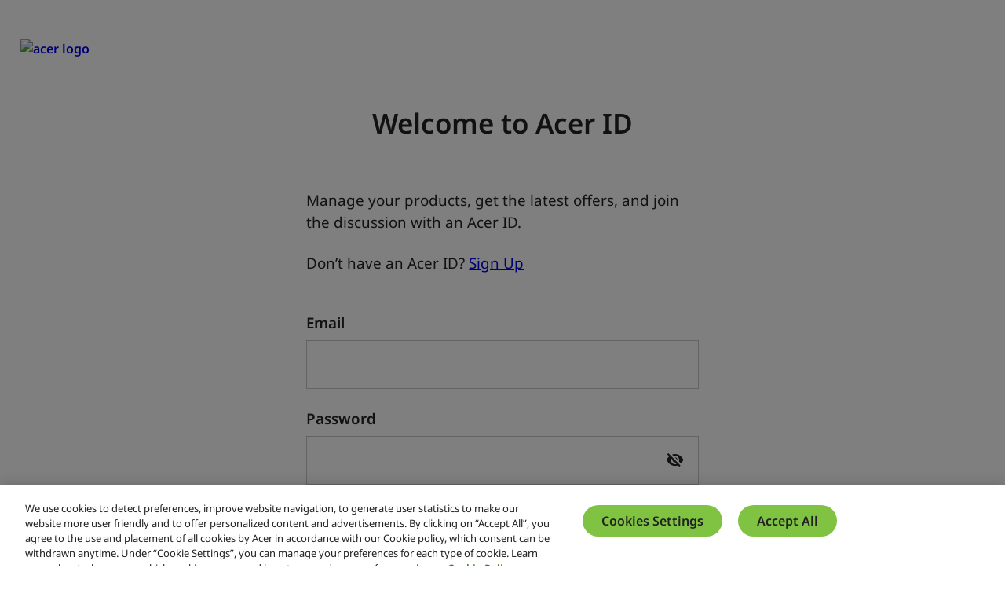

--- FILE ---
content_type: text/html
request_url: https://www.acer.com/us-en/account/sign-in?client_id=6glm8l7quclic4kajjf8hb3cl2&redirect_uri=https%3A%2F%2Fcommunity.acer.com%2Fde%2Fentry%2Facerconnect&scope=users%2Fsignin+users%2Femail&response_type=code&state=eyJ0YXJnZXQiOiJodHRwczpcL1wvY29tbXVuaXR5LmFjZXIuY29tXC9kZVwvcHJvZmlsZVwvSXNhT2ZNYXlmbG93ZXI%2FYnJlYWtmZmNhY2hlPWEwMzlmIiwiY2lkIjoiYWNlcmNvbm5lY3QiLCJ0b2tlbiI6IjVBMjBIOUNNNlNGUDZSOElBRlVWTkgwVUFCVE9IWE1YIn0%3D&target=https://community.acer.com/de/profile/IsaOfMayflower?breakffcache=a039f
body_size: 1850
content:
<!doctype html><html lang="{locale}"><head><meta charset="utf-8"/><meta name="viewport" content="width=device-width,initial-scale=1"/><title>SSO</title><script type="text/javascript" src="/tw-zh/account/sign-in/ruxitagentjs_ICA7NVfqrux_10327251022105625.js" data-dtconfig="rid=RID_833923655|rpid=-600883494|domain=acer.com|reportUrl=/tw-zh/account/sign-in/rb_bf27053irx|app=655b1c3dbaac862c|cuc=pzjx5zxy|owasp=1|mel=100000|expw=1|featureHash=ICA7NVfqrux|dpvc=1|lastModification=1765141949703|tp=500,50,0|rdnt=1|uxrgce=1|srbbv=2|agentUri=/tw-zh/account/sign-in/ruxitagentjs_ICA7NVfqrux_10327251022105625.js"></script><link rel="preconnect" href="https://fonts.googleapis.com"/><link rel="preconnect" href="https://fonts.gstatic.com" crossorigin/><script>!function(e,t,a,n){e[n]=e[n]||[],e[n].push({"gtm.start":(new Date).getTime(),event:"gtm.js"});var g=t.getElementsByTagName(a)[0],m=t.createElement(a);m.async=!0,m.src="https://www.googletagmanager.com/gtm.js?id=GTM-KR777P",g.parentNode.insertBefore(m,g)}(window,document,"script","dataLayer")</script><script>const locale=window.location.pathname.split("/")[1];locale||(locale="en-US");const parts=locale.split("-");2===parts.length&&(document.documentElement.lang=`${parts[1].toLowerCase()}-${parts[0].toUpperCase()}`)</script><script defer="defer" src="https://static.acer.com/static/js/main.d379e6f0.js"></script><link href="https://static.acer.com/static/css/main.a3a82b5d.css" rel="stylesheet">
                              <script>!function(a){var e="https://s.go-mpulse.net/boomerang/",t="addEventListener";if("False"=="True")a.BOOMR_config=a.BOOMR_config||{},a.BOOMR_config.PageParams=a.BOOMR_config.PageParams||{},a.BOOMR_config.PageParams.pci=!0,e="https://s2.go-mpulse.net/boomerang/";if(window.BOOMR_API_key="KU5YG-RAHW5-AZ7FK-BCMSV-J2UYE",function(){function n(e){a.BOOMR_onload=e&&e.timeStamp||(new Date).getTime()}if(!a.BOOMR||!a.BOOMR.version&&!a.BOOMR.snippetExecuted){a.BOOMR=a.BOOMR||{},a.BOOMR.snippetExecuted=!0;var i,_,o,r=document.createElement("iframe");if(a[t])a[t]("load",n,!1);else if(a.attachEvent)a.attachEvent("onload",n);r.src="javascript:void(0)",r.title="",r.role="presentation",(r.frameElement||r).style.cssText="width:0;height:0;border:0;display:none;",o=document.getElementsByTagName("script")[0],o.parentNode.insertBefore(r,o);try{_=r.contentWindow.document}catch(O){i=document.domain,r.src="javascript:var d=document.open();d.domain='"+i+"';void(0);",_=r.contentWindow.document}_.open()._l=function(){var a=this.createElement("script");if(i)this.domain=i;a.id="boomr-if-as",a.src=e+"KU5YG-RAHW5-AZ7FK-BCMSV-J2UYE",BOOMR_lstart=(new Date).getTime(),this.body.appendChild(a)},_.write("<bo"+'dy onload="document._l();">'),_.close()}}(),"".length>0)if(a&&"performance"in a&&a.performance&&"function"==typeof a.performance.setResourceTimingBufferSize)a.performance.setResourceTimingBufferSize();!function(){if(BOOMR=a.BOOMR||{},BOOMR.plugins=BOOMR.plugins||{},!BOOMR.plugins.AK){var e=""=="true"?1:0,t="",n="cj2aq6axfuxmi2lrlmla-f-b8d5cf4fb-clientnsv4-s.akamaihd.net",i="false"=="true"?2:1,_={"ak.v":"39","ak.cp":"1705230","ak.ai":parseInt("179378",10),"ak.ol":"0","ak.cr":10,"ak.ipv":4,"ak.proto":"h2","ak.rid":"cf741e4","ak.r":47370,"ak.a2":e,"ak.m":"b","ak.n":"essl","ak.bpcip":"18.116.8.0","ak.cport":39644,"ak.gh":"23.208.24.73","ak.quicv":"","ak.tlsv":"tls1.3","ak.0rtt":"","ak.0rtt.ed":"","ak.csrc":"-","ak.acc":"","ak.t":"1769036566","ak.ak":"hOBiQwZUYzCg5VSAfCLimQ==HbbCwLsrCg0rvgndObnGndbs3HRJL9+Z03BtkBFLLwdT4UTsLa+CeZPvGsEigFwyUUG+slosRwSf7RBLG/mKngMpL3sTnUdeQZFDf4WytQKZqjesmTVro7tplr3aWpesJqEIpqEA78y4qZJeBntU7xmdWDzz3pQBZON9dUZQYchIHls8RpbFWd1PxxeKB043KyIUyK9B/cufxEnzGkdOYq6PC1DKcwYZ02ry9OJly2pQ+YK0alDPLonqpT+jnxHJ1BaZxd4uKidYa5+uVoR79Y0yjvgwa2+LbL76gR5bfEsh9AFvcKbyBIioSHZNsP/xWL2zU7iFYCS8CvssfDc34JS5oNrHdbUR9y54i6sCsDx7PAqHwQ9TLjI24TaQvhYOAxXMCBV3Ej3WbTx4yG5VoC0VfF9fv69+ldUz0bn2VKg=","ak.pv":"1010","ak.dpoabenc":"","ak.tf":i};if(""!==t)_["ak.ruds"]=t;var o={i:!1,av:function(e){var t="http.initiator";if(e&&(!e[t]||"spa_hard"===e[t]))_["ak.feo"]=void 0!==a.aFeoApplied?1:0,BOOMR.addVar(_)},rv:function(){var a=["ak.bpcip","ak.cport","ak.cr","ak.csrc","ak.gh","ak.ipv","ak.m","ak.n","ak.ol","ak.proto","ak.quicv","ak.tlsv","ak.0rtt","ak.0rtt.ed","ak.r","ak.acc","ak.t","ak.tf"];BOOMR.removeVar(a)}};BOOMR.plugins.AK={akVars:_,akDNSPreFetchDomain:n,init:function(){if(!o.i){var a=BOOMR.subscribe;a("before_beacon",o.av,null,null),a("onbeacon",o.rv,null,null),o.i=!0}return this},is_complete:function(){return!0}}}}()}(window);</script></head><body><noscript><iframe src="https://www.googletagmanager.com/ns.html?id=GTM-KR777P" height="0" width="0" style="display:none;visibility:hidden"></iframe></noscript><div id="root"></div><script type="text/javascript"  src="/eSJa0B/j_RJ/A/B/jPUPUokyl2M-/YOaLVfbLprrbpXiz/Lg88Mg/Mzxo/Ax0tRlQB"></script></body></html>

--- FILE ---
content_type: application/x-javascript
request_url: https://cdn-apac.onetrust.com/consent/b697f1e9-385e-43f5-b9dc-fbf1d07ceae2/0197f32d-a836-7452-81a8-18e80958a1c6/en-us.json
body_size: 52424
content:
{"DomainData":{"pclifeSpanYr":"Year","pclifeSpanYrs":"Years","pclifeSpanSecs":"A few seconds","pclifeSpanWk":"Week","pclifeSpanWks":"Weeks","pccontinueWithoutAcceptText":"Continue without Accepting","pccloseButtonType":"Icon","MainText":"Privacy Preference Center","MainInfoText":"When you visit any website, it may store or retrieve information on your browser, mostly in the form of cookies. This information might be about you, your preferences or your device and is mostly used to make the site work as you expect it to. The information does not usually directly identify you, but it can give you a more personalized web experience. Because we respect your right to privacy, you can choose not to allow some types of cookies. Click on the different category headings to find out more and change our default settings. However, blocking some types of cookies may impact your experience of the site and the services we are able to offer.","AboutText":"More information","AboutCookiesText":"Your Privacy","ConfirmText":"Allow All","AllowAllText":"Save Settings","CookiesUsedText":"Cookies used","CookiesDescText":"Description","AboutLink":"https://www.acer.com/us-en/privacy/cookie-policy","ActiveText":"Active","AlwaysActiveText":"Always Active","AlwaysInactiveText":"Always Inactive","PCShowAlwaysActiveToggle":true,"AlertNoticeText":"We use cookies to detect preferences, improve website navigation, to generate user statistics to make our website more user friendly and to offer personalized content and advertisements.   \nBy clicking on “Accept All”, you agree to the use and placement of all cookies by Acer in accordance with our Cookie policy, which consent can be withdrawn anytime. Under “Cookie Settings”, you can manage your preferences for each type of cookie.\nLearn more about who we are, which cookies we use and how to amend your preferences in our<a class=\"ot-cookie-policy-link\" href=https://www.acer.com/us-en/privacy/cookie-policy>Cookie Policy.</a>","AlertCloseText":"Close","AlertMoreInfoText":"Cookies Settings","AlertMoreInfoTextDialog":"Cookies Settings, Opens the preference center dialog","CookieSettingButtonText":"Cookies Settings","AlertAllowCookiesText":"Accept All","CloseShouldAcceptAllCookies":false,"LastReconsentDate":null,"BannerTitle":"","ForceConsent":true,"BannerPushesDownPage":false,"InactiveText":"Inactive","CookiesText":"Cookies","CategoriesText":"Cookie Subgroup","IsLifespanEnabled":false,"LifespanText":"Lifespan","VendorLevelOptOut":false,"HasScriptArchive":false,"BannerPosition":"bottom","PreferenceCenterPosition":"default","PreferenceCenterConfirmText":"Confirm My Choices","VendorListText":"List of IAB Vendors","ThirdPartyCookieListText":"Cookies Details","PreferenceCenterManagePreferencesText":" Manage Consent Preferences","PreferenceCenterMoreInfoScreenReader":"Opens in a new Tab","CookieListTitle":"Cookie List","CookieListDescription":"A cookie is a small piece of data (text file) that a website – when visited by a user – asks your browser to store on your device in order to remember information about you, such as your language preference or login information. Those cookies are set by us and called first-party cookies. We also use third-party cookies – which are cookies from a domain different than the domain of the website you are visiting – for our advertising and marketing efforts. More specifically, we use cookies and other tracking technologies for the following purposes:","Groups":[{"ShowInPopup":true,"ShowInPopupNonIAB":true,"ShowSDKListLink":true,"Order":"1","OptanonGroupId":"C0001","Parent":"","ShowSubgroup":true,"ShowSubGroupDescription":true,"ShowSubgroupToggle":false,"AlwaysShowCategory":false,"GroupDescription":"These cookies are required in order for users to surf on our website and use its features, which include, inter alia, access to secure area without having to repeatedly log in and remembering your actions in each page during one session.<br /><br />PLEASE NOTE: Without these cookies, we can guarantee neither the performance of our website nor the on-line security during your sessions.\n","GroupDescriptionOTT":"These cookies are required in order for users to surf on our website and use its features, which include, inter alia, access to secure area without having to repeatedly log in and remembering your actions in each page during one session.<br /><br />PLEASE NOTE: Without these cookies, we can guarantee neither the performance of our website nor the on-line security during your sessions.\n","GroupNameMobile":"Strictly necessary cookies","GroupNameOTT":"Strictly necessary cookies","GroupName":"Strictly necessary cookies","IsIabPurpose":false,"GeneralVendorsIds":[],"FirstPartyCookies":[{"id":"4ce923cb-bbab-4735-a162-1e31bad3510c","Name":"_aw_m_xxxxx","Host":"acer.com","IsSession":false,"Length":"365","description":"","thirdPartyDescription":"","patternKey":null,"thirdPartyKey":null,"firstPartyKey":null,"DurationType":365,"category":null,"isThirdParty":false},{"id":"4901b935-59fe-4735-8fba-976ebe280790","Name":"dd_cookie_test_00943c6b-e941-49ff-9f9e-49520a7d7b19","Host":"emea-daas-checkout.acer.com","IsSession":false,"Length":"0","description":"dd_cookie_test","thirdPartyDescription":"dd_cookie_test","patternKey":"dd_cookie_test","thirdPartyKey":"Pattern|dd_cookie_test","firstPartyKey":"Pattern|dd_cookie_test","DurationType":1,"category":null,"isThirdParty":false},{"id":"11987a44-7098-4ef2-8ab0-16825d8c11f4","Name":"JSESSIONID","Host":"promise.acer.com","IsSession":true,"Length":"0","description":"General purpose platform session cookie, used by sites written in JSP. Usually used to maintain an anonymous user session by the server.","thirdPartyDescription":null,"patternKey":null,"thirdPartyKey":"","firstPartyKey":"CookieJSESSIONID","DurationType":1,"category":null,"isThirdParty":false},{"id":"131aedc9-0cf5-4ba2-8aba-de976909103f","Name":"OptanonAlertBoxClosed","Host":"acer.com","IsSession":false,"Length":"364","description":"This cookie is set by websites using certain versions of the cookie law compliance solution from OneTrust.  It is set after visitors have seen a cookie information notice and in some cases only when they actively close the notice down.  It enables the website not to show the message more than once to a user.  The cookie has a one year lifespan and contains no personal information.","thirdPartyDescription":null,"patternKey":null,"thirdPartyKey":"","firstPartyKey":"CookieOptanonAlertBoxClosed","DurationType":1,"category":null,"isThirdParty":false},{"id":"f36605c3-30eb-4ba0-8007-d5c5b3f265f0","Name":"f5_cspm","Host":"careplus.acer.com","IsSession":true,"Length":"0","description":"This cookie name is associated with the BIG-IP product suite from company F5. It is used to monitor page load speed, as part of site performance monitoring.","thirdPartyDescription":null,"patternKey":null,"thirdPartyKey":"","firstPartyKey":"Cookief5_cspm","DurationType":1,"category":null,"isThirdParty":false},{"id":"0197ef2e-e7df-719b-81b2-22f3260a99b5","Name":"bm_sv","Host":"www.acer.com","IsSession":true,"Length":"0","description":"This cookie is associated with Akamai and is used to differentiate between traffic from humans and bots.","thirdPartyDescription":null,"patternKey":null,"thirdPartyKey":"","firstPartyKey":"Cookiebm_sv","DurationType":1,"category":null,"isThirdParty":false},{"id":"019169c8-c358-7e12-8d73-04cc1dc65e48","Name":"_aw_sn_xxxxx","Host":"acer.com","IsSession":false,"Length":"365","description":"","thirdPartyDescription":"","patternKey":null,"thirdPartyKey":null,"firstPartyKey":null,"DurationType":365,"category":null,"isThirdParty":false},{"id":"ef6b27ab-0697-4f44-8d60-26ccfc611c61","Name":"BIGipServer~AGW~public_LIVE_web_pool","Host":"www.acer.com","IsSession":true,"Length":"0","description":"This cookie name is associated with the BIG-IP product suite from company F5. Usually associated with managing sessions on load balanced servers, to ensure user requests are routed consistently to the correct server. The common root is BIGipServer most commonly followed by a domain name, usually the one that it is hosted on, but not always.","thirdPartyDescription":"This cookie name is associated with the BIG-IP product suite from company F5. Usually associated with managing sessions on load balanced servers, to ensure user requests are routed consistently to the correct server. The common root is BIGipServer most commonly followed by a domain name, usually the one that it is hosted on, but not always.","patternKey":"BIGipServer","thirdPartyKey":"Pattern|BIGipServer","firstPartyKey":"Pattern|BIGipServer","DurationType":1,"category":null,"isThirdParty":false},{"id":"54c1fd64-6562-4ae6-9335-600d9cde0b76","Name":"OptanonConsent","Host":"acer.com","IsSession":false,"Length":"364","description":"This cookie is set by the cookie compliance solution from OneTrust. It stores information about the categories of cookies the site uses and whether visitors have given or withdrawn consent for the use of each category. This enables site owners to prevent cookies in each category from being set in the users browser, when consent is not given. The cookie has a normal lifespan of one year, so that returning visitors to the site will have their preferences remembered. It contains no information that can identify the site visitor.","thirdPartyDescription":null,"patternKey":null,"thirdPartyKey":"","firstPartyKey":"CookieOptanonConsent","DurationType":1,"category":null,"isThirdParty":false},{"id":"c65555c8-f424-4171-b56e-ea635a1de43c","Name":"cookietest","Host":"store.acer.com","IsSession":false,"Length":"364","description":"Common cookie name could have a number of different origins.  Where this is first party and a session cookie, its most likely to do with checking to see if the browser is set to block or allow cookies.Common cookie name could have a number of different origins.  Where this is first party and a session cookie, its most likely to do with checking to see if the browser is set to block or allow cookies.","thirdPartyDescription":"Common cookie name could have a number of different origins.  Where this is first party and a session cookie, its most likely to do with checking to see if the browser is set to block or allow cookies.","patternKey":"cookietest","thirdPartyKey":"Pattern|cookietest","firstPartyKey":"Cookiecookietest,Pattern|cookietest","DurationType":1,"category":null,"isThirdParty":false},{"id":"3c8c3565-87d2-4486-9b6e-f6d9dbf4a5a8","Name":"dd_cookie_test_f7921988-6f5d-4989-a760-e810ca89114d","Host":"emea-daas-checkout.acer.com","IsSession":false,"Length":"0","description":"dd_cookie_test","thirdPartyDescription":"dd_cookie_test","patternKey":"dd_cookie_test","thirdPartyKey":"Pattern|dd_cookie_test","firstPartyKey":"Pattern|dd_cookie_test","DurationType":1,"category":null,"isThirdParty":false},{"id":"be0f3ec7-9ce8-48f7-a4f2-f86f849c1260","Name":"dd_cookie_test_2f7ace4a-fad5-45d7-a0c5-1da9e9fbec53","Host":"emea-daas-checkout.acer.com","IsSession":false,"Length":"0","description":"dd_cookie_test","thirdPartyDescription":"dd_cookie_test","patternKey":"dd_cookie_test","thirdPartyKey":"Pattern|dd_cookie_test","firstPartyKey":"Pattern|dd_cookie_test","DurationType":1,"category":null,"isThirdParty":false},{"id":"011c747f-49e0-4160-995c-db225770bbf1","Name":"dd_cookie_test_67867e7a-6a1e-439f-967a-924b71beb38b","Host":"emea-daas-checkout.acer.com","IsSession":false,"Length":"0","description":"dd_cookie_test","thirdPartyDescription":"dd_cookie_test","patternKey":"dd_cookie_test","thirdPartyKey":"Pattern|dd_cookie_test","firstPartyKey":"Pattern|dd_cookie_test","DurationType":1,"category":null,"isThirdParty":false},{"id":"677e55a9-fefa-406f-93ba-6eb985779631","Name":"dd_cookie_test_778a6f65-09e7-4ad2-a738-896830d5038f","Host":"emea-daas-checkout.acer.com","IsSession":false,"Length":"0","description":"dd_cookie_test","thirdPartyDescription":"dd_cookie_test","patternKey":"dd_cookie_test","thirdPartyKey":"Pattern|dd_cookie_test","firstPartyKey":"Pattern|dd_cookie_test","DurationType":1,"category":null,"isThirdParty":false},{"id":"f8f9063d-f53e-4135-99a2-bc4efa4c7b94","Name":"dd_cookie_test_2d640437-4377-4fd4-a3ca-084aa52fa269","Host":"emea-daas-checkout.acer.com","IsSession":false,"Length":"0","description":"dd_cookie_test","thirdPartyDescription":"dd_cookie_test","patternKey":"dd_cookie_test","thirdPartyKey":"Pattern|dd_cookie_test","firstPartyKey":"Pattern|dd_cookie_test","DurationType":1,"category":null,"isThirdParty":false},{"id":"0197ef2e-e7ba-7629-a9ef-123fc6f1b98c","Name":"ak_bmsc","Host":"www.acer.com","IsSession":true,"Length":"0","description":"This cookie is associated with Akamai and is used to differentiate between traffic from humans and bots.","thirdPartyDescription":null,"patternKey":null,"thirdPartyKey":"","firstPartyKey":"Cookieak_bmsc","DurationType":1,"category":null,"isThirdParty":false},{"id":"06c5d729-b150-4ef7-8547-58a94cc32e83","Name":"tmr_lvidTS","Host":"acer.com","IsSession":false,"Length":"332","description":"TS","thirdPartyDescription":"TS","patternKey":"TS","thirdPartyKey":"Pattern|TS","firstPartyKey":"Pattern|TS","DurationType":1,"category":null,"isThirdParty":false},{"id":"3d489c93-f7ce-45e4-b5d9-d68b720cb6b8","Name":"__cfruid","Host":"blog.acer.com","IsSession":true,"Length":"0","description":"Cookie associated with sites using CloudFlare, used to identify trusted web traffic.","thirdPartyDescription":null,"patternKey":null,"thirdPartyKey":"","firstPartyKey":"Cookie__cfruid","DurationType":1,"category":null,"isThirdParty":false},{"id":"0e371592-7421-433f-9a38-1ee7d6e0df6c","Name":"dd_cookie_test_e55c4a02-0f08-4bdd-a296-18f0e1456b5d","Host":"emea-daas-checkout.acer.com","IsSession":false,"Length":"0","description":"dd_cookie_test","thirdPartyDescription":"dd_cookie_test","patternKey":"dd_cookie_test","thirdPartyKey":"Pattern|dd_cookie_test","firstPartyKey":"Pattern|dd_cookie_test","DurationType":1,"category":null,"isThirdParty":false},{"id":"a001d5d8-a753-48e1-a221-b044777fcc7e","Name":"dd_cookie_test_9b1faa6e-dfdf-4353-8f17-34b3d1e87d7b","Host":"emea-daas-checkout.acer.com","IsSession":false,"Length":"0","description":"dd_cookie_test","thirdPartyDescription":"dd_cookie_test","patternKey":"dd_cookie_test","thirdPartyKey":"Pattern|dd_cookie_test","firstPartyKey":"Pattern|dd_cookie_test","DurationType":1,"category":null,"isThirdParty":false},{"id":"8d4e32f4-f3a3-4a97-8788-63aa66d7c84d","Name":"AWSALB","Host":"images.acer.com","IsSession":false,"Length":"6","description":"AWS ELB application load balancer","thirdPartyDescription":null,"patternKey":null,"thirdPartyKey":"","firstPartyKey":"CookieAWSALB","DurationType":1,"category":null,"isThirdParty":false},{"id":"0197ef33-2725-7a9a-84c3-e091f6221c4b","Name":"bm_mi","Host":"www.acer.com","IsSession":true,"Length":"0","description":"This cookie is associated with Akamai. It is used to analyse traffic to determine if it is automated traffic generated by bots or a human user.","thirdPartyDescription":null,"patternKey":null,"thirdPartyKey":"","firstPartyKey":"Cookiebm_mi","DurationType":1,"category":null,"isThirdParty":false},{"id":"49395a7f-2c1a-41f5-941a-ab6859a2dc5c","Name":"dd_cookie_test_0b2125ca-c350-4473-9b58-e270b31bd079","Host":"emea-daas-checkout.acer.com","IsSession":false,"Length":"0","description":"dd_cookie_test","thirdPartyDescription":"dd_cookie_test","patternKey":"dd_cookie_test","thirdPartyKey":"Pattern|dd_cookie_test","firstPartyKey":"Pattern|dd_cookie_test","DurationType":1,"category":null,"isThirdParty":false},{"id":"bf8a7820-e5aa-4d86-a6ba-0ba86d55e59c","Name":"dd_cookie_test_8bdc741e-0070-4752-867d-a055e9cc1864","Host":"emea-daas-checkout.acer.com","IsSession":false,"Length":"0","description":"dd_cookie_test","thirdPartyDescription":"dd_cookie_test","patternKey":"dd_cookie_test","thirdPartyKey":"Pattern|dd_cookie_test","firstPartyKey":"Pattern|dd_cookie_test","DurationType":1,"category":null,"isThirdParty":false},{"id":"5a183462-f61d-46b8-a4b9-b5cd9291db09","Name":"dd_cookie_test_73aa3442-a2de-40c5-a90b-6a4f422b39e9","Host":"emea-daas-checkout.acer.com","IsSession":false,"Length":"0","description":"dd_cookie_test","thirdPartyDescription":"dd_cookie_test","patternKey":"dd_cookie_test","thirdPartyKey":"Pattern|dd_cookie_test","firstPartyKey":"Pattern|dd_cookie_test","DurationType":1,"category":null,"isThirdParty":false},{"id":"09fed8a2-4006-4848-ac22-79acac103a40","Name":"dd_cookie_test_a5346e2d-c501-40be-9abb-33ab86df747a","Host":"emea-daas-checkout.acer.com","IsSession":false,"Length":"0","description":"dd_cookie_test","thirdPartyDescription":"dd_cookie_test","patternKey":"dd_cookie_test","thirdPartyKey":"Pattern|dd_cookie_test","firstPartyKey":"Pattern|dd_cookie_test","DurationType":1,"category":null,"isThirdParty":false},{"id":"05aba0be-2028-4bf4-85c5-ae407473ef15","Name":"_aw_j_xxxxx","Host":"acer.com","IsSession":false,"Length":"365","description":"","thirdPartyDescription":"","patternKey":null,"thirdPartyKey":null,"firstPartyKey":null,"DurationType":365,"category":null,"isThirdParty":false},{"id":"9cba630d-0bdd-4969-9bd9-27c360c73583","Name":"dd_cookie_test_b46f1c1c-838f-4518-9ffb-1101359bfb60","Host":"emea-daas-checkout.acer.com","IsSession":false,"Length":"0","description":"dd_cookie_test","thirdPartyDescription":"dd_cookie_test","patternKey":"dd_cookie_test","thirdPartyKey":"Pattern|dd_cookie_test","firstPartyKey":"Pattern|dd_cookie_test","DurationType":1,"category":null,"isThirdParty":false},{"id":"d64455ae-7936-40f5-9c0b-74b7015d26b4","Name":"AWSALBCORS","Host":"promise.acer.com","IsSession":false,"Length":"6","description":"This cookie is managed by AWS and is used for load balancing.","thirdPartyDescription":null,"patternKey":null,"thirdPartyKey":"","firstPartyKey":"CookieAWSALBCORS","DurationType":1,"category":null,"isThirdParty":false},{"id":"0ea3ca57-1b09-486d-bd26-9e0453d3f4e0","Name":"ASP.NET_SessionId","Host":"static.acer.com","IsSession":true,"Length":"0","description":"General purpose platform session cookie, used by sites written with Miscrosoft .NET based technologies. Usually used to maintain an anonymised user session by the server.","thirdPartyDescription":null,"patternKey":null,"thirdPartyKey":"","firstPartyKey":"CookieASP.NET_SessionId","DurationType":1,"category":null,"isThirdParty":false},{"id":"0190abf9-3c63-7357-909c-306ae23fd19c","Name":"_abck","Host":"acer.com","IsSession":false,"Length":"364","description":"The _abck cookie is associated with Akamai's Bot Manager, which is used to prevent fraud and abuse by safeguarding online interactions and detecting irregularities that could suggest malicious activity, such as bot-driven attacks or hacking attempts.","thirdPartyDescription":null,"patternKey":null,"thirdPartyKey":"","firstPartyKey":"Cookie_abck","DurationType":1,"category":null,"isThirdParty":false},{"id":"8ed7158f-f9c1-4246-a56d-774ad6813a94","Name":"dd_cookie_test_90aa49bc-16da-4557-8571-0e06bc10fcb3","Host":"emea-daas-checkout.acer.com","IsSession":false,"Length":"0","description":"dd_cookie_test","thirdPartyDescription":"dd_cookie_test","patternKey":"dd_cookie_test","thirdPartyKey":"Pattern|dd_cookie_test","firstPartyKey":"Pattern|dd_cookie_test","DurationType":1,"category":null,"isThirdParty":false},{"id":"b6d0c7b9-ebc9-4653-9283-c17ff0d6d23d","Name":"XSRF-TOKEN","Host":"pa-careers.acer.com","IsSession":false,"Length":"0","description":"This cookie is written to help with site security in preventing Cross-Site Request Forgery attacks.","thirdPartyDescription":null,"patternKey":null,"thirdPartyKey":"","firstPartyKey":"CookieXSRF-TOKEN","DurationType":1,"category":null,"isThirdParty":false},{"id":"0e7e96a3-7286-4ce2-8ea4-e2def49c8521","Name":"dd_cookie_test_93641be5-ca83-4fab-bc3d-9628ef90ae5f","Host":"emea-daas-checkout.acer.com","IsSession":false,"Length":"0","description":"dd_cookie_test","thirdPartyDescription":"dd_cookie_test","patternKey":"dd_cookie_test","thirdPartyKey":"Pattern|dd_cookie_test","firstPartyKey":"Pattern|dd_cookie_test","DurationType":1,"category":null,"isThirdParty":false},{"id":"1e75c0de-8518-4dbf-90fb-34480267e76d","Name":"wordpress_test_cookie","Host":"acerforeducation.acer.com","IsSession":true,"Length":"0","description":"Used on sites built with Wordpress.  Tests whether or not the browser has cookies enabledOn login, WordPress uses the wordpress_[hash] cookie to store your authentication details. Its use is limited to the Administration Screen area, /wp-admin/","thirdPartyDescription":"On login, WordPress uses the wordpress_[hash] cookie to store your authentication details. Its use is limited to the Administration Screen area, /wp-admin/","patternKey":"wordpress_","thirdPartyKey":"Pattern|wordpress_","firstPartyKey":"Cookiewordpress_test_cookie,Pattern|wordpress_","DurationType":1,"category":null,"isThirdParty":false},{"id":"b4b2bae9-ad59-445a-b68e-39703da0399b","Name":"__RequestVerificationToken","Host":"www.acer.com","IsSession":true,"Length":"0","description":"This is an anti-forgery cookie set by web applications built using ASP.NET MVC technologies. It is designed to stop unauthorised posting of content to a website, known as Cross-Site Request Forgery. It holds no information about the user and is destroyed on closing the browser.","thirdPartyDescription":null,"patternKey":null,"thirdPartyKey":"","firstPartyKey":"Cookie__RequestVerificationToken","DurationType":1,"category":null,"isThirdParty":false},{"id":"77620ecf-379e-40bc-8bf7-0c88c61f2b9e","Name":"dd_cookie_test_d3f6ca7f-7d98-4aea-b8c8-dc4831268644","Host":"emea-daas-checkout.acer.com","IsSession":false,"Length":"0","description":"dd_cookie_test","thirdPartyDescription":"dd_cookie_test","patternKey":"dd_cookie_test","thirdPartyKey":"Pattern|dd_cookie_test","firstPartyKey":"Pattern|dd_cookie_test","DurationType":1,"category":null,"isThirdParty":false},{"id":"7a715f2f-fdf7-4bdd-bd17-89afe8351f8c","Name":"dd_cookie_test_90cb945e-425f-4b3e-af07-97b5920e54b4","Host":"emea-daas-checkout.acer.com","IsSession":false,"Length":"0","description":"dd_cookie_test","thirdPartyDescription":"dd_cookie_test","patternKey":"dd_cookie_test","thirdPartyKey":"Pattern|dd_cookie_test","firstPartyKey":"Pattern|dd_cookie_test","DurationType":1,"category":null,"isThirdParty":false},{"id":"0e896503-4b37-462f-8feb-b5cbdda4d669","Name":"dd_cookie_test_89c12b77-db48-4808-8e44-815f4040d112","Host":"emea-daas-checkout.acer.com","IsSession":false,"Length":"0","description":"dd_cookie_test","thirdPartyDescription":"dd_cookie_test","patternKey":"dd_cookie_test","thirdPartyKey":"Pattern|dd_cookie_test","firstPartyKey":"Pattern|dd_cookie_test","DurationType":1,"category":null,"isThirdParty":false}],"Hosts":[{"HostName":"beacon.riskified.com","DisplayName":"beacon.riskified.com","HostId":"H17","Description":"","PrivacyPolicy":"","Cookies":[{"id":"3c036884-f417-4e03-b003-0fc2f7bf2cbc","Name":"rskxRunCookie","Host":"beacon.riskified.com","IsSession":false,"Length":"0","description":"This domain is associated with Riskified, a company that provides e-commerce fraud prevention services and tools. The cookies set by this domain may be used for identifying fraudulent activities and ensuring transaction security.","thirdPartyDescription":"This domain is associated with Riskified, a company that provides e-commerce fraud prevention services and tools. The cookies set by this domain may be used for identifying fraudulent activities and ensuring transaction security.","patternKey":null,"thirdPartyKey":"Cookie|beacon.riskified.com","firstPartyKey":"CookierskxRunCookie","DurationType":1,"category":null,"isThirdParty":false}]},{"HostName":"connect.studentbeans.com","DisplayName":"connect.studentbeans.com","HostId":"H27","Description":"","PrivacyPolicy":"","Cookies":[{"id":"bc9b41f1-8e6e-4254-8768-3ae2699ac84d","Name":"OptanonConsent","Host":"connect.studentbeans.com","IsSession":false,"Length":"364","description":"This domain is owned by Student Beans which provides a student verification tool that integrates with websites, apps, or stores to verify student status for discounts and offers.","thirdPartyDescription":"This domain is owned by Student Beans which provides a student verification tool that integrates with websites, apps, or stores to verify student status for discounts and offers.","patternKey":null,"thirdPartyKey":"Cookie|connect.studentbeans.com","firstPartyKey":"CookieOptanonConsent","DurationType":1,"category":null,"isThirdParty":false}]},{"HostName":"mountain.com","DisplayName":"mountain.com","HostId":"H387","Description":"","PrivacyPolicy":"","Cookies":[{"id":"f500253d-2b25-4d3e-95ed-3131b41f2940","Name":"guid","Host":"mountain.com","IsSession":false,"Length":"364","description":"This domain is owned by MNTN which provides information about their cookie policy and usage on their website.","thirdPartyDescription":"This domain is owned by MNTN which provides information about their cookie policy and usage on their website.","patternKey":null,"thirdPartyKey":"Cookie|mountain.com","firstPartyKey":"Cookieguid","DurationType":1,"category":null,"isThirdParty":false}]},{"HostName":"cdn.pdst.fm","DisplayName":"cdn.pdst.fm","HostId":"H395","Description":"","PrivacyPolicy":"","Cookies":[{"id":"2e30c0a0-be1f-46cc-ae3c-deb8495ae7d8","Name":"__pdst","Host":"cdn.pdst.fm","IsSession":false,"Length":"364","description":"This domain is used for downloading podcasts, which indicates it is involved in content distribution.","thirdPartyDescription":"This domain is used for downloading podcasts, which indicates it is involved in content distribution.","patternKey":null,"thirdPartyKey":"Cookie|cdn.pdst.fm","firstPartyKey":"Cookie__pdst","DurationType":1,"category":null,"isThirdParty":false}]}],"PurposeId":"DADDB74A-111F-44B1-9CDC-95CA64E3926A","CustomGroupId":"C0001","GroupId":"8cfb9bb5-4242-4dc4-be58-0a89b4dc0d2a","Status":"always active","IsDntEnabled":false,"Type":"COOKIE","DescriptionLegal":"","IabIllustrations":[],"HasLegIntOptOut":false,"HasConsentOptOut":true,"IsGpcEnabled":false,"VendorServices":null,"TrackingTech":null},{"ShowInPopup":true,"ShowInPopupNonIAB":true,"ShowSDKListLink":true,"Order":"6","OptanonGroupId":"C0003","Parent":"","ShowSubgroup":true,"ShowSubGroupDescription":true,"ShowSubgroupToggle":false,"AlwaysShowCategory":false,"GroupDescription":"These cookies allow us to remember the choices which users make on our website, e.g., user name, language and their preferences. With this information, we can provide more personalized features to our users when surfing our website.\n<br /><br /><b>Authentication</b><br />We use cookies to verify your account and determine when you’re logged in so we can make it easier for you to access the Acer Services and show you the appropriate experience and features. For example: We use cookies to keep you logged in as you navigate between Acer pages. Cookies also help us remember your browser so you do not have to keep logging into Acer and so you can more easily log into Acer via third-party apps and websites.\n","GroupDescriptionOTT":"These cookies allow us to remember the choices which users make on our website, e.g., user name, language and their preferences. With this information, we can provide more personalized features to our users when surfing our website.\n<br /><br /><b>Authentication</b><br />We use cookies to verify your account and determine when you’re logged in so we can make it easier for you to access the Acer Services and show you the appropriate experience and features. For example: We use cookies to keep you logged in as you navigate between Acer pages. Cookies also help us remember your browser so you do not have to keep logging into Acer and so you can more easily log into Acer via third-party apps and websites.\n","GroupNameMobile":"Personalization cookies","GroupNameOTT":"Personalization cookies","GroupName":"Personalization cookies","IsIabPurpose":false,"GeneralVendorsIds":[],"FirstPartyCookies":[{"id":"6cabeb27-4bbc-49d7-9d59-6958f85aaa47","Name":"acer_cdn_uc","Host":"static.acer.com","IsSession":true,"Length":"0","description":"","thirdPartyDescription":null,"patternKey":null,"thirdPartyKey":"","firstPartyKey":null,"DurationType":1,"category":null,"isThirdParty":false},{"id":"37071974-796f-40aa-ba73-a1b4c8b50179","Name":"new_location_accept_17","Host":"store.acer.com","IsSession":false,"Length":"0","description":"","thirdPartyDescription":null,"patternKey":null,"thirdPartyKey":"","firstPartyKey":null,"DurationType":1,"category":null,"isThirdParty":false},{"id":"74ceca0c-de21-4bcb-b6d1-b363aa254365","Name":"recently_compared_product","Host":"static-ecapac.acer.com","IsSession":false,"Length":"1","description":"","thirdPartyDescription":null,"patternKey":null,"thirdPartyKey":"","firstPartyKey":"","DurationType":1,"category":null,"isThirdParty":false},{"id":"071b9d82-6a79-46c6-8f8c-ff4970fcb3bb","Name":"_sg_b_p","Host":"www.acer.com","IsSession":false,"Length":"0","description":"This cookie name is used to support the operation of a survey tool from a provider called Alchemer which is used for customer feedback.","thirdPartyDescription":null,"patternKey":null,"thirdPartyKey":"","firstPartyKey":"Cookie_sg_b_p","DurationType":1,"category":null,"isThirdParty":false},{"id":"5c972e73-5d6d-4f3f-94de-6ccf8b436df8","Name":"vfo_s","Host":"community.acer.com","IsSession":false,"Length":"0","description":"","thirdPartyDescription":null,"patternKey":null,"thirdPartyKey":"","firstPartyKey":"","DurationType":1,"category":null,"isThirdParty":false},{"id":"bb937bfb-ea72-4f45-bb85-12012c0aa3b7","Name":"recently_compared_product_previous","Host":"store.acer.com","IsSession":false,"Length":"0","description":"This cookie is set by Magento and is used to store product IDs of previously compared products for easy navigation.","thirdPartyDescription":null,"patternKey":null,"thirdPartyKey":"","firstPartyKey":"Cookierecently_compared_product_previous","DurationType":1,"category":null,"isThirdParty":false},{"id":"aff5c080-30f8-40e5-9613-19061ccf83c9","Name":"optiMonkSession","Host":"www.acer.com","IsSession":true,"Length":"0","description":"","thirdPartyDescription":null,"patternKey":null,"thirdPartyKey":"","firstPartyKey":"","DurationType":1,"category":null,"isThirdParty":false},{"id":"7c1f3415-c1d1-4c43-a2be-1b26d5312dc5","Name":"sa-user-id","Host":"www.acer.com","IsSession":false,"Length":"364","description":"This cookie is typically associated with SnackTools, which is a suite of web applications for creating and sharing multimedia content. It is used to identify a user across sessions and track user activities.","thirdPartyDescription":null,"patternKey":null,"thirdPartyKey":"","firstPartyKey":"Cookiesa-user-id","DurationType":1,"category":null,"isThirdParty":false},{"id":"54ae9998-f5cc-4bfe-83d0-1ddf44b701ab","Name":"product_data_storage","Host":"static-ecapac.acer.com","IsSession":false,"Length":"1","description":"","thirdPartyDescription":null,"patternKey":null,"thirdPartyKey":"","firstPartyKey":"","DurationType":1,"category":null,"isThirdParty":false},{"id":"11a0904f-4e1f-4e09-99f2-1f626823b2cd","Name":"ajs_anonymous_id","Host":"news.acer.com","IsSession":false,"Length":"365","description":"These cookies are generally used for Analytics and help count how many people visit a certain site by tracking if you have visited before. This cookie has a lifespan of 1 year.","thirdPartyDescription":null,"patternKey":null,"thirdPartyKey":"","firstPartyKey":"Cookieajs_anonymous_id","DurationType":1,"category":null,"isThirdParty":false},{"id":"16d20312-fab5-40d7-a9e8-25e74c8ba570","Name":"__tld__","Host":"acer.com","IsSession":true,"Length":"0","description":"From Segment Analytics.js library; this cookie helps to figure out a top-level domain for a user.__tld__","thirdPartyDescription":"__tld__","patternKey":"__tld__","thirdPartyKey":"Pattern|__tld__","firstPartyKey":"Cookie__tld__,Pattern|__tld__","DurationType":1,"category":null,"isThirdParty":false},{"id":"c3693c44-8b91-4083-b49d-2689a4547a27","Name":"X-Magento-Vary","Host":"store.acer.com","IsSession":false,"Length":"0","description":"This cookie is used by Magento to handle cache variability based on user session to ensure that users see correct content specific to their user group and site preferences.","thirdPartyDescription":null,"patternKey":null,"thirdPartyKey":"","firstPartyKey":"CookieX-Magento-Vary","DurationType":1,"category":null,"isThirdParty":false},{"id":"9278638a-9c42-4908-bd15-2d69cc56cdea","Name":"sback_refresh_wp","Host":"br-store.acer.com","IsSession":false,"Length":"1","description":"","thirdPartyDescription":null,"patternKey":null,"thirdPartyKey":null,"firstPartyKey":null,"DurationType":1,"category":null,"isThirdParty":false},{"id":"0e1d0c6c-cf23-490d-b915-2eecbf2cebee","Name":"bm_mi","Host":"acer.com","IsSession":false,"Length":"0","description":"This cookie is associated with Akamai. It is used to analyse traffic to determine if it is automated traffic generated by bots or a human user.","thirdPartyDescription":null,"patternKey":null,"thirdPartyKey":"","firstPartyKey":"Cookiebm_mi","DurationType":1,"category":null,"isThirdParty":false},{"id":"2fc24263-dab1-4481-8b54-30dc4267473b","Name":"mage-messages","Host":"static-ecapac.acer.com","IsSession":false,"Length":"0","description":"This cookie is used to track error messages and other notifications that are shown to the user, such as the cookie consent message, and various error messages, that are displayed on web pages by the Magento e-commerce platform.","thirdPartyDescription":null,"patternKey":null,"thirdPartyKey":"","firstPartyKey":"Cookiemage-messages","DurationType":1,"category":null,"isThirdParty":false},{"id":"1499ae58-962e-4d59-8c9d-30e470b8c304","Name":"new_location_accept_16","Host":"store.acer.com","IsSession":false,"Length":"0","description":"","thirdPartyDescription":null,"patternKey":null,"thirdPartyKey":"","firstPartyKey":"","DurationType":1,"category":null,"isThirdParty":false},{"id":"e6a3782e-82cf-4eb4-9e80-344ab9ae376b","Name":"dgdorderVal1","Host":"store.acer.com","IsSession":false,"Length":"0","description":"","thirdPartyDescription":null,"patternKey":null,"thirdPartyKey":"","firstPartyKey":"","DurationType":1,"category":null,"isThirdParty":false},{"id":"3ee365f7-3bde-47af-96ad-37a2406dab59","Name":"cto_tld_test","Host":"store.acer.com","IsSession":false,"Length":"0","description":"This is a Criteo cookie used to identify the visitor across visits and devices. This allows the website to present the visitor with relevant advertisement - The service is provided by third-party advertisement hubs, which facilitate real-time bidding for advertisers.","thirdPartyDescription":null,"patternKey":null,"thirdPartyKey":"","firstPartyKey":"Cookiecto_tld_test","DurationType":1,"category":null,"isThirdParty":false},{"id":"5b38f713-ce93-4117-8925-38f61444ddc3","Name":"outbrain_cid_fetch","Host":"acerforeducation.acer.com","IsSession":false,"Length":"0","description":"","thirdPartyDescription":null,"patternKey":null,"thirdPartyKey":"","firstPartyKey":null,"DurationType":1,"category":null,"isThirdParty":false},{"id":"73b95799-8957-43de-8557-3c43ed731d17","Name":"ajs_user_id","Host":"news.acer.com","IsSession":false,"Length":"365","description":"This cookie helps track visitor usage, events, target marketing, and can also measure application performance and stability. Cookies in this domain have lifespan of 1 year.","thirdPartyDescription":null,"patternKey":null,"thirdPartyKey":"","firstPartyKey":"Cookieajs_user_id","DurationType":1,"category":null,"isThirdParty":false},{"id":"9d27c6e6-f0d7-413f-877b-3c9b33fba63d","Name":"mage-cache-storage","Host":"store.acer.com","IsSession":true,"Length":"0","description":"This cookie is used to facilitate content caching on the browser to make pages load faster.\n","thirdPartyDescription":null,"patternKey":null,"thirdPartyKey":"","firstPartyKey":"Cookiemage-cache-storage","DurationType":1,"category":null,"isThirdParty":false},{"id":"9f570117-4a5b-48b7-9c41-3ce33319e8bb","Name":"vf_acer_BVJ3T-vA","Host":"community.acer.com","IsSession":false,"Length":"730","description":"","thirdPartyDescription":null,"patternKey":null,"thirdPartyKey":"","firstPartyKey":"","DurationType":1,"category":null,"isThirdParty":false},{"id":"6206859f-1147-423f-879e-3d6e323bf1ac","Name":"bm_sv","Host":"acer.com","IsSession":false,"Length":"0","description":"This cookie is associated with Akamai and is used to differentiate between traffic from humans and bots.","thirdPartyDescription":null,"patternKey":null,"thirdPartyKey":"","firstPartyKey":"Cookiebm_sv","DurationType":1,"category":null,"isThirdParty":false},{"id":"f6ef55b3-1d6f-44ec-977a-42741e3baf17","Name":"acerOscInterface","Host":"uk.answers.acer.com","IsSession":false,"Length":"0","description":"","thirdPartyDescription":null,"patternKey":null,"thirdPartyKey":"","firstPartyKey":"","DurationType":1,"category":null,"isThirdParty":false},{"id":"1b177636-afe3-42e2-b288-48c742e9bcde","Name":"_gd#############","Host":"acer.com","IsSession":true,"Length":"0","description":"This cookie contains no identifying information and is used for diagnostic purposes by Impact Radius, a service we use to track signup commissions for our affiliate program. We have categorized it under Functionality because it is necessary for the operation of our affiliate program.","thirdPartyDescription":"This cookie contains no identifying information and is used for diagnostic purposes by Impact Radius, a service we use to track signup commissions for our affiliate program. We have categorized it under Functionality because it is necessary for the operation of our affiliate program.","patternKey":"_gd","thirdPartyKey":"Pattern|_gd","firstPartyKey":"Pattern|_gd","DurationType":1,"category":null,"isThirdParty":false},{"id":"b138d0f9-5f9e-483d-8aa7-490d5e9aedb0","Name":"section_data_ids","Host":"store.acer.com","IsSession":false,"Length":"0","description":"This cookie is used to facilitate content caching on the browser to make pages load faster.\n","thirdPartyDescription":null,"patternKey":null,"thirdPartyKey":"","firstPartyKey":"Cookiesection_data_ids","DurationType":1,"category":null,"isThirdParty":false},{"id":"096f471e-7148-45d0-97d1-4e50df62b551","Name":"__atuvs","Host":"www.acer.com","IsSession":false,"Length":"0","description":"This cookie is associated with the AddThis social sharing widget which is commonly embedded in websites to enable visitors to share content with a range of networking and sharing platforms.","thirdPartyDescription":null,"patternKey":null,"thirdPartyKey":"","firstPartyKey":"Cookie__atuvs","DurationType":1,"category":null,"isThirdParty":false},{"id":"aa4d3317-16c3-44f0-9b34-511f6ef7dfa0","Name":"recently_viewed_product_previous","Host":"store.acer.com","IsSession":false,"Length":"0","description":"This cookie is used to record the products that a user has viewed previously to provide a personalized shopping experience.","thirdPartyDescription":null,"patternKey":null,"thirdPartyKey":"","firstPartyKey":"Cookierecently_viewed_product_previous","DurationType":1,"category":null,"isThirdParty":false},{"id":"fc361e7f-2a9a-429d-9899-515232f074b1","Name":"_uetvid","Host":"acer.com","IsSession":false,"Length":"389","description":"This is a cookie utilised by Microsoft Bing Ads and is a tracking cookie. It allows us to engage with a user that has previously visited our website.","thirdPartyDescription":null,"patternKey":null,"thirdPartyKey":"","firstPartyKey":"Cookie_uetvid","DurationType":1,"category":null,"isThirdParty":false},{"id":"8955ceeb-0d73-461c-b221-5931fc685ff1","Name":"cp_session","Host":"uk.answers.acer.com","IsSession":true,"Length":"0","description":"This cookie is used for Help systems found in the website.","thirdPartyDescription":null,"patternKey":null,"thirdPartyKey":"","firstPartyKey":"Cookiecp_session","DurationType":1,"category":null,"isThirdParty":false},{"id":"14144792-60a9-4b1c-bf3e-5b751ced8278","Name":"RT","Host":"www.acer.com","IsSession":false,"Length":"6","description":"The roundtrip (RT) Boomerang \ncookie is used by Akamai to measure page load time and/or other timers associated with the page.","thirdPartyDescription":null,"patternKey":null,"thirdPartyKey":"","firstPartyKey":"CookieRT","DurationType":1,"category":null,"isThirdParty":false},{"id":"94c0f06e-59de-49ac-9ef1-61a407cf181c","Name":"new_location_accept_10","Host":"store.acer.com","IsSession":true,"Length":"0","description":"","thirdPartyDescription":null,"patternKey":null,"thirdPartyKey":"","firstPartyKey":"","DurationType":1,"category":null,"isThirdParty":false},{"id":"e9686475-3228-4c0f-9e2d-623a8f40228b","Name":"optiMonkClientId","Host":"www.acer.com","IsSession":false,"Length":"364","description":"","thirdPartyDescription":null,"patternKey":null,"thirdPartyKey":"","firstPartyKey":null,"DurationType":1,"category":null,"isThirdParty":false},{"id":"a1cee23e-37b4-4cd8-ad9f-627b598e4663","Name":"mage-cache-storage-section-invalidation","Host":"static-ecapac.acer.com","IsSession":false,"Length":"1","description":"This cookie is used to facilitate content caching on the browser to make pages load faster.\n","thirdPartyDescription":null,"patternKey":null,"thirdPartyKey":"","firstPartyKey":"Cookiemage-cache-storage-section-invalidation","DurationType":1,"category":null,"isThirdParty":false},{"id":"687db83c-cd54-4445-ac42-62d8fc26153c","Name":"lastRskxRun","Host":"acer.com","IsSession":false,"Length":"399","description":"This cookie name is associated with Riskified which is used for fraud prevention.","thirdPartyDescription":null,"patternKey":null,"thirdPartyKey":"","firstPartyKey":"CookielastRskxRun","DurationType":1,"category":null,"isThirdParty":false},{"id":"d6f5f81c-f079-4dbb-94c5-67e1231efb8c","Name":"private_content_version","Host":"store.acer.com","IsSession":false,"Length":"399","description":"This cookie is used to facilitate content caching on the browser to make pages load faster.\n","thirdPartyDescription":null,"patternKey":null,"thirdPartyKey":"","firstPartyKey":"Cookieprivate_content_version","DurationType":1,"category":null,"isThirdParty":false},{"id":"420b99ff-ef0b-4c0c-93c9-697e2b998a38","Name":"cto_bundle","Host":"acer.com","IsSession":false,"Length":"395","description":"This cookie is associated with Criteo's advertising platform. It tracks user activity and ad engagement to provide targeted advertising.","thirdPartyDescription":null,"patternKey":null,"thirdPartyKey":"","firstPartyKey":"Cookiecto_bundle","DurationType":1,"category":null,"isThirdParty":false},{"id":"8207e003-a4c3-4afb-91a5-6a368b968bb1","Name":"__vnOz1","Host":"community.acer.com","IsSession":false,"Length":"0","description":"","thirdPartyDescription":null,"patternKey":null,"thirdPartyKey":"","firstPartyKey":null,"DurationType":1,"category":null,"isThirdParty":false},{"id":"121dfeb5-3866-489f-8226-6e953c9b128c","Name":"form_key","Host":"static-ecapac.acer.com","IsSession":true,"Length":"0","description":"This cookie is used to facilitate content caching on the browser to make pages load faster.\n","thirdPartyDescription":null,"patternKey":null,"thirdPartyKey":"","firstPartyKey":"Cookieform_key","DurationType":1,"category":null,"isThirdParty":false},{"id":"b170f9ae-09e5-4b39-ab0a-6ebbe9196a70","Name":"mage-banners-cache-storage","Host":"static-ecapac.acer.com","IsSession":false,"Length":"1","description":"","thirdPartyDescription":null,"patternKey":null,"thirdPartyKey":"","firstPartyKey":null,"DurationType":1,"category":null,"isThirdParty":false},{"id":"386723bb-e069-477e-b66b-804bdbc7c709","Name":"rCookie","Host":"acer.com","IsSession":false,"Length":"399","description":"This cookie name is associated with Riskified which is used for fraud prevention and registers statistical data on users' behaviour on the website for internal analytics by the website operator.","thirdPartyDescription":null,"patternKey":null,"thirdPartyKey":"","firstPartyKey":"CookierCookie","DurationType":1,"category":null,"isThirdParty":false},{"id":"68e45291-2919-4440-8b3a-8375513e0584","Name":"recently_viewed_product","Host":"static-ecapac.acer.com","IsSession":false,"Length":"1","description":"","thirdPartyDescription":null,"patternKey":null,"thirdPartyKey":"","firstPartyKey":null,"DurationType":1,"category":null,"isThirdParty":false},{"id":"6335937a-7077-4263-adbc-83f0ff461359","Name":"mage-cache-sessid","Host":"store.acer.com","IsSession":false,"Length":"0","description":"This cookie is used to manage user sessions on Magento e-commerce platforms, ensuring that user data is stored temporarily for a seamless shopping experience.","thirdPartyDescription":null,"patternKey":null,"thirdPartyKey":"","firstPartyKey":"Cookiemage-cache-sessid","DurationType":1,"category":null,"isThirdParty":false},{"id":"05c81af3-041a-4751-a680-8de7b9cdae99","Name":"xdVisitorId","Host":"acer.com","IsSession":true,"Length":"0","description":"This cookie name is associated with Adobe Analytics which is used for web analytics.","thirdPartyDescription":null,"patternKey":null,"thirdPartyKey":"","firstPartyKey":"CookiexdVisitorId","DurationType":1,"category":null,"isThirdParty":false},{"id":"6fb636ef-6ded-46aa-b419-8df37d1c0dcd","Name":"_sg_b_v","Host":"community.acer.com","IsSession":false,"Length":"90","description":"","thirdPartyDescription":null,"patternKey":null,"thirdPartyKey":"","firstPartyKey":null,"DurationType":1,"category":null,"isThirdParty":false},{"id":"15497f18-d0a7-4b90-9b59-8e5fa947f35f","Name":"__vnOz0","Host":"community.acer.com","IsSession":false,"Length":"0","description":"","thirdPartyDescription":null,"patternKey":null,"thirdPartyKey":"","firstPartyKey":"","DurationType":1,"category":null,"isThirdParty":false},{"id":"0197ef4e-46ea-7c24-b16a-8f5e6d58f918","Name":"rxVisitor","Host":"www.acer.com","IsSession":true,"Length":"0","description":"This cookie is used to store an anonymous ID for the user to correlate across sessions on the world service.\n","thirdPartyDescription":null,"patternKey":null,"thirdPartyKey":"","firstPartyKey":"CookierxVisitor","DurationType":1,"category":null,"isThirdParty":false},{"id":"9f657e99-a8cb-4743-93ac-8fa14d42a22f","Name":"new_location_accept_13","Host":"store.acer.com","IsSession":false,"Length":"0","description":"","thirdPartyDescription":null,"patternKey":null,"thirdPartyKey":"","firstPartyKey":null,"DurationType":1,"category":null,"isThirdParty":false},{"id":"5ba39c0a-1d2b-4caa-9e19-8fa19083c82b","Name":"atgRecVisitorId","Host":"acer.com","IsSession":false,"Length":"399","description":"This cookie name is associated with Oracle which is used to recognize a visitor across separate visits to a website and ensure account functionality works correctly.","thirdPartyDescription":null,"patternKey":null,"thirdPartyKey":"","firstPartyKey":"CookieatgRecVisitorId","DurationType":1,"category":null,"isThirdParty":false},{"id":"35310b53-20b4-445b-ba9f-91649f2fdf9a","Name":"optiMonkClient","Host":"store.acer.com","IsSession":false,"Length":"364","description":"This cookie name is used by OptiMonk to store data needed for campaigns, including Campaign ID, date and time of the first visit, date and time of the last visit, pageview count, Variant ID, Campaign status, and Impression count for the visitor. It is also used to identify the visitor and store the Session ID for the current session.","thirdPartyDescription":null,"patternKey":null,"thirdPartyKey":"","firstPartyKey":"CookieoptiMonkClient","DurationType":1,"category":null,"isThirdParty":false},{"id":"050c7f11-59f8-4841-9e8a-935f36336ef9","Name":"__atuvc","Host":"www.acer.com","IsSession":false,"Length":"395","description":"This cookie is associated with the AddThis social sharing site. It allows the user to see an updated count if they share a page and return to it before our share count cache is updated.","thirdPartyDescription":null,"patternKey":null,"thirdPartyKey":"","firstPartyKey":"Cookie__atuvc","DurationType":1,"category":null,"isThirdParty":false},{"id":"455af1b5-078a-4eb5-ba35-94834ec71d93","Name":"acerGeoLocated","Host":"community.acer.com","IsSession":false,"Length":"0","description":"","thirdPartyDescription":null,"patternKey":null,"thirdPartyKey":"","firstPartyKey":null,"DurationType":1,"category":null,"isThirdParty":false},{"id":"35ba6e49-d346-40e3-bc2b-9cec02ca35a7","Name":"ak_bmsc","Host":"acer.com","IsSession":false,"Length":"0","description":"This cookie is associated with Akamai and is used to differentiate between traffic from humans and bots.","thirdPartyDescription":null,"patternKey":null,"thirdPartyKey":"","firstPartyKey":"Cookieak_bmsc","DurationType":1,"category":null,"isThirdParty":false},{"id":"15914904-ce35-43f6-a0b5-9d1dd4f57af3","Name":"__cfruid","Host":"community.acer.com","IsSession":true,"Length":"0","description":"Cookie associated with sites using CloudFlare, used to identify trusted web traffic.","thirdPartyDescription":null,"patternKey":null,"thirdPartyKey":"","firstPartyKey":"Cookie__cfruid","DurationType":1,"category":null,"isThirdParty":false},{"id":"91d29ac7-b93a-4e03-9aa0-9fdecd9aab46","Name":"atgRecSessionId","Host":"acer.com","IsSession":true,"Length":"0","description":"The atgRecSessionId cookie is used to route requests to the correct web server and recognize a visitor across separate visits to your website for product recommendations.","thirdPartyDescription":null,"patternKey":null,"thirdPartyKey":"","firstPartyKey":"CookieatgRecSessionId","DurationType":1,"category":null,"isThirdParty":false},{"id":"3fb9f371-a936-467d-ae8a-a519590ef6d5","Name":"acerOscCountry","Host":"uk.answers.acer.com","IsSession":false,"Length":"0","description":"","thirdPartyDescription":null,"patternKey":null,"thirdPartyKey":"","firstPartyKey":null,"DurationType":1,"category":null,"isThirdParty":false},{"id":"10fdd6a4-d33a-425a-8ff5-a8b70269142e","Name":"rskxRunCookie","Host":"acer.com","IsSession":false,"Length":"399","description":"This cookie name is associated with Riskified which is used in conjunction with the payment window and is necessary for making secure transactions on the website. It also provides the website owner with user reports based on the transaction process to detect attacks on website integrity and to provide insights into user behavior during the purchase process.","thirdPartyDescription":null,"patternKey":null,"thirdPartyKey":"","firstPartyKey":"CookierskxRunCookie","DurationType":1,"category":null,"isThirdParty":false},{"id":"0197ef34-ded2-713c-ba28-b43165f8e229","Name":"_vwo_uuid_v2","Host":"www.acer.com","IsSession":true,"Length":"0","description":"This cookie name is associated with the product Visual Website Optimiser, by USA based Wingify. The tool helps site owners measure the performance of different versions of web pages. This cookie ensures a visitor always sees the same version of a page and is used to track behaviour to measure the performance of different page versions.This cookie is created for each cross-domain campaign. It generates a unique ID for each visitor and is used for report segmentation in VWO (ICA's optimization tool).","thirdPartyDescription":"This cookie is created for each cross-domain campaign. It generates a unique ID for each visitor and is used for report segmentation in VWO (ICA's optimization tool).","patternKey":"_vwo_uuid_","thirdPartyKey":"Pattern|_vwo_uuid_","firstPartyKey":"Cookie_vwo_uuid_v2,Pattern|_vwo_uuid_","DurationType":1,"category":null,"isThirdParty":false},{"id":"5fd213b9-6192-4203-9d10-bc803b4fb91f","Name":"acerOscLanguage","Host":"community.acer.com","IsSession":false,"Length":"0","description":"","thirdPartyDescription":null,"patternKey":null,"thirdPartyKey":"","firstPartyKey":"","DurationType":1,"category":null,"isThirdParty":false},{"id":"f5ef4111-52dd-40a3-ac4b-db1bd471db47","Name":"BVImplmain_site","Host":"store.acer.com","IsSession":true,"Length":"0","description":"BVImplmain_site","thirdPartyDescription":"BVImplmain_site","patternKey":"BVImplmain_site","thirdPartyKey":"Pattern|BVImplmain_site","firstPartyKey":"Pattern|BVImplmain_site","DurationType":1,"category":null,"isThirdParty":false},{"id":"a3534573-aba1-4719-b19f-de3ecd522cf0","Name":"acerOscRegion","Host":"uk.answers.acer.com","IsSession":false,"Length":"0","description":"","thirdPartyDescription":null,"patternKey":null,"thirdPartyKey":"","firstPartyKey":null,"DurationType":1,"category":null,"isThirdParty":false},{"id":"092dba85-72b3-4311-9c65-e5eed1afbe19","Name":"_uetsid","Host":"acer.com","IsSession":false,"Length":"0","description":"This cookie is used by Bing to determine what ads should be shown that may be relevant to the end user perusing the site. ","thirdPartyDescription":null,"patternKey":null,"thirdPartyKey":"","firstPartyKey":"Cookie_uetsid","DurationType":1,"category":null,"isThirdParty":false},{"id":"306689f3-02ba-487f-bcca-ee1f4ddcaae5","Name":"JSESSIONID","Host":"www.acer.com","IsSession":true,"Length":"0","description":"General purpose platform session cookie, used by sites written in JSP. Usually used to maintain an anonymous user session by the server.","thirdPartyDescription":null,"patternKey":null,"thirdPartyKey":"","firstPartyKey":"CookieJSESSIONID","DurationType":1,"category":null,"isThirdParty":false},{"id":"5950ae43-82f6-4b06-8dfc-f39d9a1e95ff","Name":"vf_acer_BVJ3T-ssostatetoken","Host":"community.acer.com","IsSession":false,"Length":"0","description":"","thirdPartyDescription":null,"patternKey":null,"thirdPartyKey":"","firstPartyKey":"","DurationType":1,"category":null,"isThirdParty":false},{"id":"948469bc-8103-47cd-a026-fcbd1edf89ba","Name":"_dc_gtm_UA-xxxxxxxx","Host":"acer.com","IsSession":false,"Length":"0","description":"This cookie is associated with sites using Google Tag Manager to load other scripts and code into a page.  Where it is used it may be regarded as Strictly Necessary as without it, other scripts may not function correctly. The end of the name is a unique number which is also an identifier for an associated Google Analytics account.","thirdPartyDescription":"This cookie is associated with sites using Google Tag Manager to load other scripts and code into a page.  Where it is used it may be regarded as Strictly Necessary as without it, other scripts may not function correctly. The end of the name is a unique number which is also an identifier for an associated Google Analytics account.","patternKey":"_dc_gtm_UA-","thirdPartyKey":"Pattern|_dc_gtm_UA-","firstPartyKey":"Pattern|_dc_gtm_UA-","DurationType":1,"category":null,"isThirdParty":false}],"Hosts":[{"HostName":"dss.acer.com.tw","DisplayName":"dss.acer.com.tw","HostId":"H152","Description":"","PrivacyPolicy":"","Cookies":[{"id":"8800382a-4050-4c94-b8de-f93abb758d4c","Name":"AWSALBCORS","Host":"dss.acer.com.tw","IsSession":false,"Length":"6","description":"Used to attribute commission to affiliates when you arrive at the website from an affiliate referral link. It is set when you click on one of our links and used to let the advertiser and us know the website from which you came.","thirdPartyDescription":"Used to attribute commission to affiliates when you arrive at the website from an affiliate referral link. It is set when you click on one of our links and used to let the advertiser and us know the website from which you came.","patternKey":"aw","thirdPartyKey":"Pattern|aw","firstPartyKey":"CookieAWSALBCORS","DurationType":1,"category":null,"isThirdParty":false},{"id":"10427ed6-7902-41fe-8d00-2b1402f34814","Name":"AWSALB","Host":"dss.acer.com.tw","IsSession":false,"Length":"6","description":"Used to attribute commission to affiliates when you arrive at the website from an affiliate referral link. It is set when you click on one of our links and used to let the advertiser and us know the website from which you came.","thirdPartyDescription":"Used to attribute commission to affiliates when you arrive at the website from an affiliate referral link. It is set when you click on one of our links and used to let the advertiser and us know the website from which you came.","patternKey":"aw","thirdPartyKey":"Pattern|aw","firstPartyKey":"CookieAWSALB","DurationType":1,"category":null,"isThirdParty":false}]},{"HostName":"vimeo.com","DisplayName":"vimeo.com","HostId":"H295","Description":"","PrivacyPolicy":"","Cookies":[{"id":"b24a7a2b-d7d2-47bb-b8a6-d27780e4c806","Name":"vuid","Host":"vimeo.com","IsSession":false,"Length":"729","description":"This domain is owned by Vimeo. The main business activity is: Video Hosting/Sharing","thirdPartyDescription":"This domain is owned by Vimeo. The main business activity is: Video Hosting/Sharing","patternKey":null,"thirdPartyKey":"Cookie|vimeo.com","firstPartyKey":"Cookievuid","DurationType":1,"category":null,"isThirdParty":false},{"id":"cc7ad5c4-0190-4614-bdd3-21cf1654f10e","Name":"__cf_bm","Host":"vimeo.com","IsSession":false,"Length":"0","description":"This is a CloudFoundry cookie","thirdPartyDescription":"This is a CloudFoundry cookie","patternKey":"_cf_bm","thirdPartyKey":"Pattern|_cf_bm","firstPartyKey":"Cookie__cf_bm,Pattern|_cf_bm","DurationType":1,"category":null,"isThirdParty":false}]},{"HostName":"clarity.ms","DisplayName":"clarity.ms","HostId":"H309","Description":"","PrivacyPolicy":"","Cookies":[{"id":"9db81e56-9de4-488d-9592-0c0b4c10da4f","Name":"MUID","Host":"clarity.ms","IsSession":false,"Length":"389","description":"This domain is associated with Microsoft Clarity, a web analytics service that provides insights into user behavior on websites.","thirdPartyDescription":"This domain is associated with Microsoft Clarity, a web analytics service that provides insights into user behavior on websites.","patternKey":null,"thirdPartyKey":"Cookie|clarity.ms","firstPartyKey":"CookieMUID","DurationType":1,"category":null,"isThirdParty":false}]},{"HostName":"network.bazaarvoice.com","DisplayName":"network.bazaarvoice.com","HostId":"H261","Description":"","PrivacyPolicy":"","Cookies":[{"id":"ff7d1f3b-5356-4f2b-a7d4-c3bcc0b43068","Name":"BVSID","Host":"network.bazaarvoice.com","IsSession":false,"Length":"0","description":"BVSID","thirdPartyDescription":"BVSID","patternKey":"BVSID","thirdPartyKey":"Pattern|BVSID","firstPartyKey":"CookieBVSID,Pattern|BVSID","DurationType":1,"category":null,"isThirdParty":false},{"id":"252625cc-2534-4305-bb84-36f4aa2e80fa","Name":"BVID","Host":"network.bazaarvoice.com","IsSession":false,"Length":"364","description":"BVID","thirdPartyDescription":"BVID","patternKey":"BVID","thirdPartyKey":"Pattern|BVID","firstPartyKey":"Pattern|BVID","DurationType":1,"category":null,"isThirdParty":false}]},{"HostName":"www.clarity.ms","DisplayName":"www.clarity.ms","HostId":"H310","Description":"","PrivacyPolicy":"","Cookies":[{"id":"d70378c7-509b-49f1-98a1-3bd419a63e68","Name":"_clsk","Host":"www.clarity.ms","IsSession":false,"Length":"0","description":"This domain is associated with Microsoft Clarity, a web analytics service that provides insights into user behavior on websites.","thirdPartyDescription":"This domain is associated with Microsoft Clarity, a web analytics service that provides insights into user behavior on websites.","patternKey":null,"thirdPartyKey":"Cookie|www.clarity.ms","firstPartyKey":"Cookie_clsk","DurationType":1,"category":null,"isThirdParty":false},{"id":"6f28fca7-3b04-4355-b509-b8d217bea4f4","Name":"CLID","Host":"www.clarity.ms","IsSession":false,"Length":"364","description":"This domain is associated with Microsoft Clarity, a web analytics service that provides insights into user behavior on websites.","thirdPartyDescription":"This domain is associated with Microsoft Clarity, a web analytics service that provides insights into user behavior on websites.","patternKey":null,"thirdPartyKey":"Cookie|www.clarity.ms","firstPartyKey":"CookieCLID","DurationType":1,"category":null,"isThirdParty":false}]},{"HostName":"static.atgsvcs.com","DisplayName":"static.atgsvcs.com","HostId":"H37","Description":"","PrivacyPolicy":"","Cookies":[{"id":"861d269c-272f-40c4-89f7-e2228d80a13e","Name":"acerOscCountry","Host":"static.atgsvcs.com","IsSession":false,"Length":"0","description":"","thirdPartyDescription":null,"patternKey":null,"thirdPartyKey":"","firstPartyKey":"","DurationType":1,"category":null,"isThirdParty":false},{"id":"4ff8b8f6-8430-4648-a638-2c585044830a","Name":"acerOscLanguage","Host":"static.atgsvcs.com","IsSession":false,"Length":"0","description":"","thirdPartyDescription":null,"patternKey":null,"thirdPartyKey":"","firstPartyKey":null,"DurationType":1,"category":null,"isThirdParty":false},{"id":"0f28b32c-aa67-4e41-9e12-44f7e9ebb12c","Name":"acerGeoLocated","Host":"static.atgsvcs.com","IsSession":false,"Length":"0","description":"","thirdPartyDescription":null,"patternKey":null,"thirdPartyKey":"","firstPartyKey":"","DurationType":1,"category":null,"isThirdParty":false},{"id":"b239a566-358f-456b-b9e4-5b4d0872b952","Name":"acerOscInterface","Host":"static.atgsvcs.com","IsSession":false,"Length":"0","description":"","thirdPartyDescription":null,"patternKey":null,"thirdPartyKey":"","firstPartyKey":"","DurationType":1,"category":null,"isThirdParty":false},{"id":"96d85203-0df4-46c9-95e5-33c9bcc58b70","Name":"acerOscRegion","Host":"static.atgsvcs.com","IsSession":false,"Length":"0","description":"","thirdPartyDescription":null,"patternKey":null,"thirdPartyKey":"","firstPartyKey":null,"DurationType":1,"category":null,"isThirdParty":false}]},{"HostName":"rnengage.com","DisplayName":"rnengage.com","HostId":"H420","Description":"","PrivacyPolicy":"","Cookies":[{"id":"e62b8b48-91bd-47bd-b635-816af6886bdc","Name":"ak_bmsc","Host":"rnengage.com","IsSession":false,"Length":"0","description":"This domain is owned by Oracle as part of its RightNow CX suite. The main business activity is: CRM software.","thirdPartyDescription":"This domain is owned by Oracle as part of its RightNow CX suite. The main business activity is: CRM software.","patternKey":null,"thirdPartyKey":"Cookie|rnengage.com","firstPartyKey":"Cookieak_bmsc","DurationType":1,"category":null,"isThirdParty":false}]},{"HostName":"www.acer.com","DisplayName":"www.acer.com","HostId":"H219","Description":"","PrivacyPolicy":"","Cookies":[{"id":"66c61d7f-3108-4765-b294-74582152d3cf","Name":"optiMonkClient","Host":"www.acer.com","IsSession":false,"Length":"365","description":"","thirdPartyDescription":null,"patternKey":null,"thirdPartyKey":"","firstPartyKey":"","DurationType":365,"category":null,"isThirdParty":false}]},{"HostName":"c.clarity.ms","DisplayName":"c.clarity.ms","HostId":"H311","Description":"","PrivacyPolicy":"","Cookies":[{"id":"f45029f7-9039-4ef2-922c-665017a2aef8","Name":"ANONCHK","Host":"c.clarity.ms","IsSession":false,"Length":"0","description":"This domain is associated with Microsoft Clarity, a web analytics product that provides insights on user behavior and website performance.","thirdPartyDescription":"This domain is associated with Microsoft Clarity, a web analytics product that provides insights on user behavior and website performance.","patternKey":null,"thirdPartyKey":"Cookie|c.clarity.ms","firstPartyKey":"CookieANONCHK","DurationType":1,"category":null,"isThirdParty":false},{"id":"35a2cd18-795f-4da9-ac72-65e638913bb8","Name":"SM","Host":"c.clarity.ms","IsSession":true,"Length":"0","description":"This domain is associated with Microsoft Clarity, a web analytics product that provides insights on user behavior and website performance.","thirdPartyDescription":"This domain is associated with Microsoft Clarity, a web analytics product that provides insights on user behavior and website performance.","patternKey":null,"thirdPartyKey":"Cookie|c.clarity.ms","firstPartyKey":"CookieSM","DurationType":1,"category":null,"isThirdParty":false},{"id":"9e84b959-4a10-4660-99f5-5a4211b747b8","Name":"MR","Host":"c.clarity.ms","IsSession":false,"Length":"6","description":"This domain is associated with Microsoft Clarity, a web analytics product that provides insights on user behavior and website performance.","thirdPartyDescription":"This domain is associated with Microsoft Clarity, a web analytics product that provides insights on user behavior and website performance.","patternKey":null,"thirdPartyKey":"Cookie|c.clarity.ms","firstPartyKey":"CookieMR","DurationType":1,"category":null,"isThirdParty":false}]},{"HostName":"twservice.acer.com.tw","DisplayName":"twservice.acer.com.tw","HostId":"H185","Description":"","PrivacyPolicy":"","Cookies":[{"id":"7f46aaee-48b4-43fb-a722-b669361ee681","Name":"laravel_session","Host":"twservice.acer.com.tw","IsSession":false,"Length":"0","description":"","thirdPartyDescription":null,"patternKey":null,"thirdPartyKey":"","firstPartyKey":null,"DurationType":1,"category":null,"isThirdParty":false},{"id":"9aaec7ab-08fb-45a2-9dd0-5954caef3928","Name":"XSRF-TOKEN","Host":"twservice.acer.com.tw","IsSession":false,"Length":"0","description":"This cookie is written to help with site security in preventing Cross-Site Request Forgery attacks.","thirdPartyDescription":null,"patternKey":null,"thirdPartyKey":"","firstPartyKey":"CookieXSRF-TOKEN","DurationType":1,"category":null,"isThirdParty":false}]},{"HostName":"twcsd.acer.com.tw","DisplayName":"twcsd.acer.com.tw","HostId":"H197","Description":"","PrivacyPolicy":"","Cookies":[{"id":"f84a09a0-39fe-4ebe-ad96-1c8c8b2522b0","Name":"AWSALBCORS","Host":"twcsd.acer.com.tw","IsSession":false,"Length":"7","description":"","thirdPartyDescription":null,"patternKey":null,"thirdPartyKey":null,"firstPartyKey":null,"DurationType":1,"category":null,"isThirdParty":false},{"id":"f0e92488-369b-4bfb-aef3-62bef3656742","Name":"AWSALB","Host":"twcsd.acer.com.tw","IsSession":false,"Length":"7","description":"","thirdPartyDescription":null,"patternKey":null,"thirdPartyKey":null,"firstPartyKey":null,"DurationType":1,"category":null,"isThirdParty":false}]}],"PurposeId":"B95DDA31-2FF0-45E1-89A3-787985AB3C88","CustomGroupId":"C0003","GroupId":"90c7a10d-9715-446c-bee0-fd7496fc7c65","Status":"active","IsDntEnabled":false,"Type":"COOKIE","DescriptionLegal":"","IabIllustrations":[],"HasLegIntOptOut":false,"HasConsentOptOut":true,"IsGpcEnabled":false,"VendorServices":null,"TrackingTech":null},{"ShowInPopup":true,"ShowInPopupNonIAB":true,"ShowSDKListLink":true,"Order":"7","OptanonGroupId":"C0002","Parent":"","ShowSubgroup":true,"ShowSubGroupDescription":true,"ShowSubgroupToggle":false,"AlwaysShowCategory":false,"GroupDescription":"We use performance cookies, primarily Google Analytics 4 cookies and Microsoft Clarity cookies, to collect information about how users use our website. We collect information such as the part of the webpage clicked, number of webpages visited, length of time of each session, and error messages (if any) with the purpose of improving our website and providing users with a better experience. For more information on Google Analytics 4, please click <a href=\"https://support.google.com/analytics/answer/11397207?hl&#61;en\" target=\"_blank\" style=\"text-decoration:underline;color:blue\" rel=\"nofollow noopener noreferrer\">here</a>. For additional information on Microsoft Clarity, please click <a href=\"https://learn.microsoft.com/clarity/faq\" target=\"_blank\" style=\"text-decoration:underline;color:blue\" rel=\"nofollow noopener noreferrer\">here</a>. <br /><br />If you would like more information about the privacy policy of the Google Analytics 4’s service, please click <a href=\"https://support.google.com/analytics/answer/6004245?hl&#61;en\" target=\"_blank\" style=\"text-decoration:underline;color:blue\" rel=\"nofollow noopener noreferrer\">here</a> . For Microsoft Clarity’s privacy policy, please click <a href=\"https://privacy.microsoft.com/privacystatement\" target=\"_blank\" style=\"text-decoration:underline;color:blue\" rel=\"nofollow noopener noreferrer\">here</a> . <br /><br /> It is important to note that we have configured Microsoft Clarity’s services in such a way so as to avoid your identification by masking the IP address of any user browsing our website.","GroupDescriptionOTT":"We use performance cookies, primarily Google Analytics 4 cookies and Microsoft Clarity cookies, to collect information about how users use our website. We collect information such as the part of the webpage clicked, number of webpages visited, length of time of each session, and error messages (if any) with the purpose of improving our website and providing users with a better experience. For more information on Google Analytics 4, please click <a href=\"https://support.google.com/analytics/answer/11397207?hl&#61;en\" target=\"_blank\" style=\"text-decoration:underline;color:blue\" rel=\"nofollow noopener noreferrer\">here</a>. For additional information on Microsoft Clarity, please click <a href=\"https://learn.microsoft.com/clarity/faq\" target=\"_blank\" style=\"text-decoration:underline;color:blue\" rel=\"nofollow noopener noreferrer\">here</a>. <br /><br />If you would like more information about the privacy policy of the Google Analytics 4’s service, please click <a href=\"https://support.google.com/analytics/answer/6004245?hl&#61;en\" target=\"_blank\" style=\"text-decoration:underline;color:blue\" rel=\"nofollow noopener noreferrer\">here</a> . For Microsoft Clarity’s privacy policy, please click <a href=\"https://privacy.microsoft.com/privacystatement\" target=\"_blank\" style=\"text-decoration:underline;color:blue\" rel=\"nofollow noopener noreferrer\">here</a> . <br /><br /> It is important to note that we have configured Microsoft Clarity’s services in such a way so as to avoid your identification by masking the IP address of any user browsing our website.","GroupNameMobile":"Performance and Analytics cookies","GroupNameOTT":"Performance and Analytics cookies","GroupName":"Performance and Analytics cookies","IsIabPurpose":false,"GeneralVendorsIds":[],"FirstPartyCookies":[{"id":"a5a0b580-da16-4782-bc4f-1d5cf65dbfb9","Name":"_ga_9Z1YL4VX0P","Host":"acer.com","IsSession":false,"Length":"729","description":"_ga","thirdPartyDescription":"_ga","patternKey":"_ga","thirdPartyKey":"Pattern|_ga","firstPartyKey":"Pattern|_ga","DurationType":1,"category":null,"isThirdParty":false},{"id":"9afc512b-3988-4a5e-af30-3e5a6902f021","Name":"_gid","Host":"acer.com","IsSession":false,"Length":"0","description":"This cookie name is associated with Google Universal Analytics. This appears to be a new cookie and as of Spring 2017 no information is available from Google.  It appears to store and update a unique value for each page visited.","thirdPartyDescription":"_gid","patternKey":"_gid","thirdPartyKey":"Pattern|_gid","firstPartyKey":"Cookie_gid,Pattern|_gid","DurationType":1,"category":null,"isThirdParty":false},{"id":"e3ed503d-870e-4002-83c9-014e573d0cfc","Name":"_ga_C54QEP45BB","Host":"acer.com","IsSession":false,"Length":"729","description":"_ga","thirdPartyDescription":"_ga","patternKey":"_ga","thirdPartyKey":"Pattern|_ga","firstPartyKey":"Pattern|_ga","DurationType":1,"category":null,"isThirdParty":false},{"id":"0197ef4e-46fb-7c8d-a6d6-456f2a4a4507","Name":"dtSa","Host":"www.acer.com","IsSession":true,"Length":"0","description":"This cookie is used to save action names across pages so that performance can be monitored across pages.\n","thirdPartyDescription":null,"patternKey":null,"thirdPartyKey":"","firstPartyKey":"CookiedtSa","DurationType":1,"category":null,"isThirdParty":false},{"id":"87f99bb1-4ca8-4342-a0b4-f85703b80bf5","Name":"_clsk","Host":"acer.com","IsSession":false,"Length":"0","description":"Used by Microsoft Clarity to connect multiple page views by a user into a single Clarity session recording.","thirdPartyDescription":null,"patternKey":null,"thirdPartyKey":"","firstPartyKey":"Cookie_clsk","DurationType":1,"category":null,"isThirdParty":false},{"id":"a813de5d-bf44-43bf-8fda-f1b42ba96a7e","Name":"_ga","Host":"acer.com","IsSession":false,"Length":"399","description":"This cookie name is associated with Google Universal Analytics - which is a significant update to Google's more commonly used analytics service. This cookie is used to distinguish unique users by assigning a randomly generated number as a client identifier. It is included in each page request in a site and used to calculate visitor, session and campaign data for the sites analytics reports.  By default it is set to expire after 2 years, although this is customisable by website owners.","thirdPartyDescription":"_ga","patternKey":"_ga","thirdPartyKey":"Pattern|_ga","firstPartyKey":"Cookie_ga,Pattern|_ga","DurationType":1,"category":null,"isThirdParty":false},{"id":"baaf2a30-be42-471c-a0cc-3d0ff3eeaccb","Name":"_ga_QWE2YB6ET5","Host":"acer.com","IsSession":false,"Length":"729","description":"_ga","thirdPartyDescription":"_ga","patternKey":"_ga","thirdPartyKey":"Pattern|_ga","firstPartyKey":"Pattern|_ga","DurationType":1,"category":null,"isThirdParty":false},{"id":"281f206b-e208-435c-be37-40bf1bb5c6fd","Name":"_hjIncludedInSessionSample","Host":"store.acer.com","IsSession":false,"Length":"0","description":"This cookie is set to let Hotjar know whether that visitor is included in the data sampling defined by your site's daily session limit.","thirdPartyDescription":null,"patternKey":null,"thirdPartyKey":"","firstPartyKey":"Cookie_hjIncludedInSessionSample","DurationType":1,"category":null,"isThirdParty":false},{"id":"5be1dd29-fc35-4bf9-94e8-cb32b05e14a2","Name":"_hjIncludedInPageviewSample","Host":"ame.answers.acer.com","IsSession":false,"Length":"0","description":"This cookie is set to let Hotjar know whether that visitor is included in the data sampling defined by your site's pageview limit.","thirdPartyDescription":null,"patternKey":null,"thirdPartyKey":"","firstPartyKey":"Cookie_hjIncludedInPageviewSample","DurationType":1,"category":null,"isThirdParty":false},{"id":"f4d9e232-53b3-410c-9eac-502585f3b90d","Name":"__pdst","Host":"store.acer.com","IsSession":false,"Length":"364","description":"Podsights cookie used to track Hubspots podcast advertising results.","thirdPartyDescription":null,"patternKey":null,"thirdPartyKey":"","firstPartyKey":"Cookie__pdst","DurationType":1,"category":null,"isThirdParty":false},{"id":"f4c198b7-5767-4487-b7c6-885b693e6624","Name":"internal_campaign","Host":"store.acer.com","IsSession":false,"Length":"180","description":"","thirdPartyDescription":null,"patternKey":null,"thirdPartyKey":"","firstPartyKey":"","DurationType":1,"category":null,"isThirdParty":false},{"id":"019617e8-6cae-74b3-868b-9fcf0b7ebe1b","Name":"_ga_xxxxxxxxxx","Host":"www.acer.com","IsSession":true,"Length":"0","description":"NAUsed by Google Analytics to identify and track an individual session with your device.","thirdPartyDescription":"Used by Google Analytics to identify and track an individual session with your device.","patternKey":"_ga_","thirdPartyKey":"Pattern|_ga_","firstPartyKey":"Cookie_ga_xxxxxxxxxx,Pattern|_ga_","DurationType":1,"category":null,"isThirdParty":false},{"id":"348e9b4f-6b54-4a58-bc41-176cd15cd715","Name":"_hjAbsoluteSessionInProgress","Host":"acer.com","IsSession":false,"Length":"0","description":"This cookie is used by HotJar to detect the first pageview session of a user. This is a True/False flag set by the cookie.","thirdPartyDescription":null,"patternKey":null,"thirdPartyKey":"","firstPartyKey":"Cookie_hjAbsoluteSessionInProgress","DurationType":1,"category":null,"isThirdParty":false},{"id":"492f842d-e5c3-4555-a5fd-b44a033e9def","Name":"_ga_5R04P9PTV7","Host":"acer.com","IsSession":false,"Length":"729","description":"_ga","thirdPartyDescription":"_ga","patternKey":"_ga","thirdPartyKey":"Pattern|_ga","firstPartyKey":"Pattern|_ga","DurationType":1,"category":null,"isThirdParty":false},{"id":"01961cf1-61a0-7a9e-8f9e-2ede3eb16e9b","Name":"dtPC","Host":"acer.com","IsSession":true,"Length":"0","description":"This cookie name is associated with, software from Dynatrace, an application performance management (APM) software company.\nTheir software manages the availability and performance of software applications and the impact on user experience in the form of deep transaction tracing, synthetic monitoring, real user monitoring, and network monitoring.\n","thirdPartyDescription":null,"patternKey":null,"thirdPartyKey":"","firstPartyKey":"CookiedtPC","DurationType":1,"category":null,"isThirdParty":false},{"id":"5dd1e86b-52c1-44a6-b7b5-57fca7fe512b","Name":"_ga_F82TQLNP1D","Host":"acer.com","IsSession":false,"Length":"729","description":"_ga","thirdPartyDescription":"_ga","patternKey":"_ga","thirdPartyKey":"Pattern|_ga","firstPartyKey":"Pattern|_ga","DurationType":1,"category":null,"isThirdParty":false},{"id":"ce39f9af-d5e4-458e-8a17-efe3210f8e4b","Name":"_ga_7Z6P64FE17","Host":"acer.com","IsSession":false,"Length":"729","description":"_ga","thirdPartyDescription":"_ga","patternKey":"_ga","thirdPartyKey":"Pattern|_ga","firstPartyKey":"Pattern|_ga","DurationType":1,"category":null,"isThirdParty":false},{"id":"64050bc7-3252-45f0-a64f-68998e1745b7","Name":"_ga_5BRE10HMLD","Host":"emea-daas.acer.com","IsSession":false,"Length":"0","description":"_ga","thirdPartyDescription":"_ga","patternKey":"_ga","thirdPartyKey":"Pattern|_ga","firstPartyKey":"Pattern|_ga","DurationType":1,"category":null,"isThirdParty":false},{"id":"5af0e383-c964-476f-a8b3-c36615cf22c4","Name":"_ga_ZJMVLYBWMH","Host":"acer.com","IsSession":false,"Length":"729","description":"_ga","thirdPartyDescription":"_ga","patternKey":"_ga","thirdPartyKey":"Pattern|_ga","firstPartyKey":"Pattern|_ga","DurationType":1,"category":null,"isThirdParty":false},{"id":"9c495b42-3b6e-428a-a7ef-f4e650e0bcb7","Name":"_ga_6SE0LJ73B2","Host":"acer.com","IsSession":false,"Length":"729","description":"_ga","thirdPartyDescription":"_ga","patternKey":"_ga","thirdPartyKey":"Pattern|_ga","firstPartyKey":"Pattern|_ga","DurationType":1,"category":null,"isThirdParty":false},{"id":"676b4600-6ef6-452e-9c67-7e1787fc7963","Name":"_ga_E65901GKZ8","Host":"acer.com","IsSession":false,"Length":"729","description":"_ga","thirdPartyDescription":"_ga","patternKey":"_ga","thirdPartyKey":"Pattern|_ga","firstPartyKey":"Pattern|_ga","DurationType":1,"category":null,"isThirdParty":false},{"id":"dd2fbfcd-07db-48e0-bf86-cd7d5857c4ef","Name":"internal_content","Host":"store.acer.com","IsSession":false,"Length":"180","description":"","thirdPartyDescription":null,"patternKey":null,"thirdPartyKey":"","firstPartyKey":null,"DurationType":1,"category":null,"isThirdParty":false},{"id":"0197ef2e-e7d2-7b17-a34a-b219b92474fa","Name":"bm_sz","Host":"www.acer.com","IsSession":true,"Length":"0","description":"This cookie is used by Akamai to optimize site performance and security. It is typically associated with the delivery of web content and services.","thirdPartyDescription":null,"patternKey":null,"thirdPartyKey":"","firstPartyKey":"Cookiebm_sz","DurationType":1,"category":null,"isThirdParty":false},{"id":"0197f014-b1c8-726a-9d77-cdd20463ae65","Name":"_clck","Host":"www.acer.com","IsSession":true,"Length":"0","description":"This cookie is related to Microsoft Clarity analytics service. It is used to collect information about how visitors interact with the website, which helps in creating reports and improving the site.","thirdPartyDescription":null,"patternKey":null,"thirdPartyKey":"","firstPartyKey":"Cookie_clck","DurationType":1,"category":null,"isThirdParty":false},{"id":"e43c9306-c22b-424e-b815-31c845f15355","Name":"_ga_N9VM52Z2L3","Host":"acer.com","IsSession":false,"Length":"729","description":"_ga","thirdPartyDescription":"_ga","patternKey":"_ga","thirdPartyKey":"Pattern|_ga","firstPartyKey":"Pattern|_ga","DurationType":1,"category":null,"isThirdParty":false},{"id":"2272b270-1390-408c-bc4a-bf38f7d69ae1","Name":"mp_4ffc904208442b891cab988f9a513121_mixpanel","Host":"acerforeducation.acer.com","IsSession":false,"Length":"364","description":"Used to identify individual users. This tool is used to measure site performance and usage patterns","thirdPartyDescription":"Used to identify individual users. This tool is used to measure site performance and usage patterns","patternKey":"mp_","thirdPartyKey":"Pattern|mp_","firstPartyKey":"Pattern|mp_","DurationType":1,"category":null,"isThirdParty":false},{"id":"99fdfe1e-1759-417f-a796-e643dc7e40b1","Name":"_ga_SRRNMRE12K","Host":"acer.com","IsSession":false,"Length":"729","description":"_ga","thirdPartyDescription":"_ga","patternKey":"_ga","thirdPartyKey":"Pattern|_ga","firstPartyKey":"Pattern|_ga","DurationType":1,"category":null,"isThirdParty":false},{"id":"5876d8b0-0e6a-47ae-a0d0-6697b04a8931","Name":"_ga_TDD83NJ417","Host":"acer.com","IsSession":false,"Length":"729","description":"_ga","thirdPartyDescription":"_ga","patternKey":"_ga","thirdPartyKey":"Pattern|_ga","firstPartyKey":"Pattern|_ga","DurationType":1,"category":null,"isThirdParty":false},{"id":"2372ddb0-70e8-4d02-a228-cacaffafd402","Name":"_ga_ZMJ3GK71Y5","Host":"acer.com","IsSession":false,"Length":"729","description":"_ga","thirdPartyDescription":"_ga","patternKey":"_ga","thirdPartyKey":"Pattern|_ga","firstPartyKey":"Pattern|_ga","DurationType":1,"category":null,"isThirdParty":false},{"id":"bc4435c2-d460-4114-a715-f0412d7ad052","Name":"_ga_22YFFZRGG3","Host":"acer.com","IsSession":false,"Length":"729","description":"_ga","thirdPartyDescription":"_ga","patternKey":"_ga","thirdPartyKey":"Pattern|_ga","firstPartyKey":"Pattern|_ga","DurationType":1,"category":null,"isThirdParty":false},{"id":"62b1cd66-fcf4-43a5-b740-8d31e8f4a003","Name":"_ga_9YX5RHKD4R","Host":"acer.com","IsSession":false,"Length":"729","description":"_ga","thirdPartyDescription":"_ga","patternKey":"_ga","thirdPartyKey":"Pattern|_ga","firstPartyKey":"Pattern|_ga","DurationType":1,"category":null,"isThirdParty":false},{"id":"a3078592-b80d-4736-afff-0c1e0b029444","Name":"_ga_02K1EPNJ9J","Host":"acer.com","IsSession":false,"Length":"729","description":"_ga","thirdPartyDescription":"_ga","patternKey":"_ga","thirdPartyKey":"Pattern|_ga","firstPartyKey":"Pattern|_ga","DurationType":1,"category":null,"isThirdParty":false},{"id":"3824e7b3-acd9-4abf-8286-5e2ac521ec1d","Name":"_ga_Z8ZN7961HD","Host":"acer.com","IsSession":false,"Length":"729","description":"_ga","thirdPartyDescription":"_ga","patternKey":"_ga","thirdPartyKey":"Pattern|_ga","firstPartyKey":"Pattern|_ga","DurationType":1,"category":null,"isThirdParty":false},{"id":"b83b4f79-97f1-4166-aae8-b1c17effcccc","Name":"_hjSession_1568973","Host":"acer.com","IsSession":false,"Length":"0","description":"A cookie that holds the current session data. This ensues that subsequent requests within the session window will be attributed to the same Hotjar session.","thirdPartyDescription":"A cookie that holds the current session data. This ensues that subsequent requests within the session window will be attributed to the same Hotjar session.","patternKey":"_hjSession_","thirdPartyKey":"Pattern|_hjSession_","firstPartyKey":"Pattern|_hjSession_","DurationType":1,"category":null,"isThirdParty":false},{"id":"1994f4c4-a9ae-4dce-b8ba-9298dc647416","Name":"_gat_UA-182110598-3","Host":"acer.com","IsSession":false,"Length":"0","description":"This is a pattern type cookie set by Google Analytics, where the pattern element on the name contains the unique identity number of the account or website it relates to. It appears to be a variation of the _gat cookie which is used to limit the amount of data recorded by Google on high traffic volume websites.","thirdPartyDescription":"This is a pattern type cookie set by Google Analytics, where the pattern element on the name contains the unique identity number of the account or website it relates to. It appears to be a variation of the _gat cookie which is used to limit the amount of data recorded by Google on high traffic volume websites.","patternKey":"_gat_UA-","thirdPartyKey":"Pattern|_gat_UA-","firstPartyKey":"Pattern|_gat_UA-","DurationType":1,"category":null,"isThirdParty":false},{"id":"1e0b4914-a0b1-4e24-90b9-f175c69ce9ad","Name":"_hjFirstSeen","Host":"acer.com","IsSession":false,"Length":"0","description":"Identifies a new user's first session on a website, indicating whether or not Hotjar's seeing this user for the first time.","thirdPartyDescription":null,"patternKey":null,"thirdPartyKey":"","firstPartyKey":"Cookie_hjFirstSeen","DurationType":1,"category":null,"isThirdParty":false},{"id":"19431128-718b-4338-a574-c202451d075d","Name":"_gclxxxx","Host":"acer.com","IsSession":false,"Length":"89","description":"Google conversion tracking cookie","thirdPartyDescription":"Google conversion tracking cookie","patternKey":"_gclxxxx","thirdPartyKey":"Pattern|_gclxxxx","firstPartyKey":"Pattern|_gclxxxx","DurationType":1,"category":null,"isThirdParty":false},{"id":"29767e7e-f1e1-4665-9147-41727bcabc5b","Name":"_ga_9LHK748VBD","Host":"acer.com","IsSession":false,"Length":"729","description":"_ga","thirdPartyDescription":"_ga","patternKey":"_ga","thirdPartyKey":"Pattern|_ga","firstPartyKey":"Pattern|_ga","DurationType":1,"category":null,"isThirdParty":false},{"id":"3b3968a4-4eb0-4f39-a436-62ff617fdc19","Name":"__utmz","Host":"go.acer.com","IsSession":false,"Length":"182","description":"This is one of the four main cookies set by the Google Analytics service which enables website owners to track visitor behaviour measure of site performance. This cookie identifies the source of traffic to the site - so Google Analytics can tell site owners where visitors came from when arriving on the site. The cookie has a life span of 6 months and is updated every time data is sent to Google Analytics.","thirdPartyDescription":null,"patternKey":null,"thirdPartyKey":"","firstPartyKey":"Cookie__utmz","DurationType":1,"category":null,"isThirdParty":false},{"id":"e726632b-cb00-4927-8242-f3533dae73f6","Name":"_ga_KC4XT24W4X","Host":"acer.com","IsSession":false,"Length":"729","description":"_ga","thirdPartyDescription":"_ga","patternKey":"_ga","thirdPartyKey":"Pattern|_ga","firstPartyKey":"Pattern|_ga","DurationType":1,"category":null,"isThirdParty":false},{"id":"d7ece5ae-0b29-4854-a4b8-95311eca8836","Name":"_ga_NHZ9566CC1","Host":"acer.com","IsSession":false,"Length":"729","description":"_ga","thirdPartyDescription":"_ga","patternKey":"_ga","thirdPartyKey":"Pattern|_ga","firstPartyKey":"Pattern|_ga","DurationType":1,"category":null,"isThirdParty":false},{"id":"44b43cf8-2ecf-4123-a1ba-f6d3778b33b0","Name":"_ga_LFZ641THDF","Host":"emea-daas.acer.com","IsSession":false,"Length":"0","description":"_ga","thirdPartyDescription":"_ga","patternKey":"_ga","thirdPartyKey":"Pattern|_ga","firstPartyKey":"Pattern|_ga","DurationType":1,"category":null,"isThirdParty":false},{"id":"4ffcecf2-bb8a-4274-b252-3b46449a241c","Name":"_hjSessionUser_1568973","Host":"acer.com","IsSession":false,"Length":"364","description":"Hotjar cookie that is set when a user first lands on a page with the Hotjar script. It is used to persist the Hotjar User ID, unique to that site on the browser. This ensures that behavior in subsequent visits to the same site will be attributed to the same user ID.","thirdPartyDescription":"Hotjar cookie that is set when a user first lands on a page with the Hotjar script. It is used to persist the Hotjar User ID, unique to that site on the browser. This ensures that behavior in subsequent visits to the same site will be attributed to the same user ID.","patternKey":"_hjSessionUser_","thirdPartyKey":"Pattern|_hjSessionUser_","firstPartyKey":"Pattern|_hjSessionUser_","DurationType":1,"category":null,"isThirdParty":false},{"id":"e9ee3701-a1ca-40dc-b7bd-755b8ea5b62c","Name":"_ga_L7HEWVFZM1","Host":"acer.com","IsSession":false,"Length":"729","description":"_ga","thirdPartyDescription":"_ga","patternKey":"_ga","thirdPartyKey":"Pattern|_ga","firstPartyKey":"Pattern|_ga","DurationType":1,"category":null,"isThirdParty":false},{"id":"aa8636c7-273b-4d6c-9549-5b466da012c1","Name":"__utmb","Host":"go.acer.com","IsSession":false,"Length":"0","description":"This is one of the four main cookies set by the Google Analytics service which enables website owners to track visitor behaviour and measure site performance. This cookie determines new sessions and visits and expires after 30 minutes. The cookie is updated every time data is sent to Google Analytics. Any activity by a user within the 30 minute life span will count as a single visit, even if the user leaves and then returns to the site. A return after 30 minutes will count as a new visit, but a returning visitor.","thirdPartyDescription":null,"patternKey":null,"thirdPartyKey":"","firstPartyKey":"Cookie__utmb","DurationType":1,"category":null,"isThirdParty":false},{"id":"9ce8bfa7-4bad-4818-8973-fcd62ed80ce0","Name":"_ga_MDVZPRM0FB","Host":"acer.com","IsSession":false,"Length":"729","description":"_ga","thirdPartyDescription":"_ga","patternKey":"_ga","thirdPartyKey":"Pattern|_ga","firstPartyKey":"Pattern|_ga","DurationType":1,"category":null,"isThirdParty":false},{"id":"690b9efd-caf7-4960-a975-742fae42e938","Name":"_ga_N1VTDJLPW7","Host":"acer.com","IsSession":false,"Length":"729","description":"_ga","thirdPartyDescription":"_ga","patternKey":"_ga","thirdPartyKey":"Pattern|_ga","firstPartyKey":"Pattern|_ga","DurationType":1,"category":null,"isThirdParty":false},{"id":"35a2b4a4-9a0f-4459-8f64-3a9e62be7b1b","Name":"_ga_GT5G7206E3","Host":"acer.com","IsSession":false,"Length":"729","description":"_ga","thirdPartyDescription":"_ga","patternKey":"_ga","thirdPartyKey":"Pattern|_ga","firstPartyKey":"Pattern|_ga","DurationType":1,"category":null,"isThirdParty":false},{"id":"3dd59cf0-5865-41b8-99d3-21ea76384bdb","Name":"__utma","Host":"go.acer.com","IsSession":false,"Length":"729","description":"This is one of the four main cookies set by the Google Analytics service which enables website owners to track visitor behaviour and measure site performance. This cookie lasts for 2 years by default and distinguishes between users and sessions. It it used to calculate new and returning visitor statistics. The cookie is updated every time data is sent to Google Analytics. The lifespan of the cookie can be customised by website owners.","thirdPartyDescription":null,"patternKey":null,"thirdPartyKey":"","firstPartyKey":"Cookie__utma","DurationType":1,"category":null,"isThirdParty":false},{"id":"cf0b73d8-dd00-4b83-96df-243d3ad239b0","Name":"_gat_UA-214930216-1","Host":"acer.com","IsSession":false,"Length":"0","description":"This is a pattern type cookie set by Google Analytics, where the pattern element on the name contains the unique identity number of the account or website it relates to. It appears to be a variation of the _gat cookie which is used to limit the amount of data recorded by Google on high traffic volume websites.","thirdPartyDescription":"This is a pattern type cookie set by Google Analytics, where the pattern element on the name contains the unique identity number of the account or website it relates to. It appears to be a variation of the _gat cookie which is used to limit the amount of data recorded by Google on high traffic volume websites.","patternKey":"_gat_UA-","thirdPartyKey":"Pattern|_gat_UA-","firstPartyKey":"Pattern|_gat_UA-","DurationType":1,"category":null,"isThirdParty":false},{"id":"72de76a3-ce93-4ee3-aaaa-50c21480f519","Name":"_gat_UA-204664285-1","Host":"emea-daas.acer.com","IsSession":false,"Length":"0","description":"This is a pattern type cookie set by Google Analytics, where the pattern element on the name contains the unique identity number of the account or website it relates to. It appears to be a variation of the _gat cookie which is used to limit the amount of data recorded by Google on high traffic volume websites.","thirdPartyDescription":"This is a pattern type cookie set by Google Analytics, where the pattern element on the name contains the unique identity number of the account or website it relates to. It appears to be a variation of the _gat cookie which is used to limit the amount of data recorded by Google on high traffic volume websites.","patternKey":"_gat_UA-","thirdPartyKey":"Pattern|_gat_UA-","firstPartyKey":"Pattern|_gat_UA-","DurationType":1,"category":null,"isThirdParty":false},{"id":"60ecf83e-5337-469a-af1a-4f04886203a7","Name":"_ga_Z20SB3BDV6","Host":"acer.com","IsSession":false,"Length":"729","description":"_ga","thirdPartyDescription":"_ga","patternKey":"_ga","thirdPartyKey":"Pattern|_ga","firstPartyKey":"Pattern|_ga","DurationType":1,"category":null,"isThirdParty":false},{"id":"e3fa2de9-b778-4222-9397-3f5483486e65","Name":"_ga_3W2CPYR5KH","Host":"acer.com","IsSession":false,"Length":"729","description":"_ga","thirdPartyDescription":"_ga","patternKey":"_ga","thirdPartyKey":"Pattern|_ga","firstPartyKey":"Pattern|_ga","DurationType":1,"category":null,"isThirdParty":false},{"id":"2440b7cc-a80f-4639-b76c-fbe3abd1f90a","Name":"_ga_M1JNCPV6GF","Host":"acer.com","IsSession":false,"Length":"729","description":"_ga","thirdPartyDescription":"_ga","patternKey":"_ga","thirdPartyKey":"Pattern|_ga","firstPartyKey":"Pattern|_ga","DurationType":1,"category":null,"isThirdParty":false},{"id":"7784300b-ec79-4b21-852a-9e746e6be650","Name":"sa-user-id-v2","Host":"www.acer.com","IsSession":false,"Length":"364","description":"This cookie is used to identify the user's session on the website and is often associated with analytics or personalization.","thirdPartyDescription":null,"patternKey":null,"thirdPartyKey":"","firstPartyKey":"Cookiesa-user-id-v2","DurationType":1,"category":null,"isThirdParty":false},{"id":"6cd98dbb-973a-431b-9080-4e1ce69e5bc3","Name":"BVBRANDSID","Host":"acer.com","IsSession":false,"Length":"0","description":"This cookie allows internal Bazaarvoice web analytics to be correlated to the same user browsing session for interactions within a particular client domain.","thirdPartyDescription":null,"patternKey":null,"thirdPartyKey":"","firstPartyKey":"CookieBVBRANDSID","DurationType":1,"category":null,"isThirdParty":false},{"id":"c75ffac5-a1ec-4e59-bcf8-dfc5cb8b993d","Name":"internal_source","Host":"store.acer.com","IsSession":false,"Length":"180","description":"","thirdPartyDescription":null,"patternKey":null,"thirdPartyKey":"","firstPartyKey":"","DurationType":1,"category":null,"isThirdParty":false},{"id":"84e9584e-0d90-4b55-a738-1b77271a19a4","Name":"_ga_4NDX3TPLSD","Host":"acer.com","IsSession":false,"Length":"729","description":"_ga","thirdPartyDescription":"_ga","patternKey":"_ga","thirdPartyKey":"Pattern|_ga","firstPartyKey":"Pattern|_ga","DurationType":1,"category":null,"isThirdParty":false},{"id":"a2ca9901-0194-464e-a508-423617ee3b4f","Name":"_ga_MV8BGD4KYE","Host":"acer.com","IsSession":false,"Length":"729","description":"_ga","thirdPartyDescription":"_ga","patternKey":"_ga","thirdPartyKey":"Pattern|_ga","firstPartyKey":"Pattern|_ga","DurationType":1,"category":null,"isThirdParty":false},{"id":"8926dcd9-9baf-4486-aa42-fbf024e79b58","Name":"_ga_1WGDR1H1EH","Host":"acer.com","IsSession":false,"Length":"729","description":"_ga","thirdPartyDescription":"_ga","patternKey":"_ga","thirdPartyKey":"Pattern|_ga","firstPartyKey":"Pattern|_ga","DurationType":1,"category":null,"isThirdParty":false},{"id":"e111183a-45be-45ed-826b-0202637a16e5","Name":"_ga_WLRN7183HC","Host":"acer.com","IsSession":false,"Length":"729","description":"_ga","thirdPartyDescription":"_ga","patternKey":"_ga","thirdPartyKey":"Pattern|_ga","firstPartyKey":"Pattern|_ga","DurationType":1,"category":null,"isThirdParty":false},{"id":"4446a2d2-d8c6-404e-a957-2c5f1fa79393","Name":"_gat_UA-nnnnnnn-nn","Host":"acer.com","IsSession":false,"Length":"0","description":"This is a pattern type cookie set by Google Analytics, where the pattern element on the name contains the unique identity number of the account or website it relates to. It appears to be a variation of the _gat cookie which is used to limit the amount of data recorded by Google on high traffic volume websites.","thirdPartyDescription":"This is a pattern type cookie set by Google Analytics, where the pattern element on the name contains the unique identity number of the account or website it relates to. It appears to be a variation of the _gat cookie which is used to limit the amount of data recorded by Google on high traffic volume websites.","patternKey":"_gat_UA-","thirdPartyKey":"Pattern|_gat_UA-","firstPartyKey":"Pattern|_gat_UA-","DurationType":1,"category":null,"isThirdParty":false},{"id":"01961cf1-6329-77bc-ad30-56f8728f94bc","Name":"rxvt","Host":"acer.com","IsSession":true,"Length":"0","description":"This cookie is used to store two timestamps to determine session length and the end of a session.\n","thirdPartyDescription":null,"patternKey":null,"thirdPartyKey":"","firstPartyKey":"Cookierxvt","DurationType":1,"category":null,"isThirdParty":false},{"id":"2e61a8e1-987b-4b33-9990-cf3c118b43cf","Name":"_ga_ZN1ZH9EK7N","Host":"acer.com","IsSession":false,"Length":"729","description":"_ga","thirdPartyDescription":"_ga","patternKey":"_ga","thirdPartyKey":"Pattern|_ga","firstPartyKey":"Pattern|_ga","DurationType":1,"category":null,"isThirdParty":false},{"id":"b2de1b8d-b026-4af6-9adb-fb3321685166","Name":"internal_medium","Host":"store.acer.com","IsSession":false,"Length":"180","description":"","thirdPartyDescription":null,"patternKey":null,"thirdPartyKey":"","firstPartyKey":"","DurationType":1,"category":null,"isThirdParty":false},{"id":"2cac8fc4-ba1a-4a64-93ef-a76ecc38cb5a","Name":"_hjTLDTest","Host":"acer.com","IsSession":true,"Length":"0","description":"When the Hotjar script executes we try to determine the most generic cookie path we should use, instead of the page hostname. This is done so that cookies can be shared across subdomains (where applicable). To determine this, we try to store the _hjTLDTest cookie for different URL substring alternatives until it fails. After this check, the cookie is removed.","thirdPartyDescription":null,"patternKey":null,"thirdPartyKey":"","firstPartyKey":"Cookie_hjTLDTest","DurationType":1,"category":null,"isThirdParty":false},{"id":"0197ef4e-469a-7e7c-aa02-64a8eec46586","Name":"dtCookie","Host":"www.acer.com","IsSession":true,"Length":"0","description":"This cookie name is associated with, software from Dynatrace, an application performance management (APM) software company.\nTheir software manages the availability and performance of software applications and the impact on user experience in the form of deep transaction tracing, synthetic monitoring, real user monitoring, and network monitoring.\n","thirdPartyDescription":null,"patternKey":null,"thirdPartyKey":"","firstPartyKey":"CookiedtCookie","DurationType":1,"category":null,"isThirdParty":false},{"id":"ef0f1831-2c6c-4efc-af17-4e6b7e569970","Name":"_ga_2XF27J6W4H","Host":"acer.com","IsSession":false,"Length":"729","description":"_ga","thirdPartyDescription":"_ga","patternKey":"_ga","thirdPartyKey":"Pattern|_ga","firstPartyKey":"Pattern|_ga","DurationType":1,"category":null,"isThirdParty":false},{"id":"86add3ca-57a8-4647-8cd4-524610065626","Name":"BVBRANDID","Host":"acer.com","IsSession":false,"Length":"364","description":"This cookie allows internal Bazaarvoice web analytics to be correlated to the same user for interactions within a particular client domain.","thirdPartyDescription":null,"patternKey":null,"thirdPartyKey":"","firstPartyKey":"CookieBVBRANDID","DurationType":1,"category":null,"isThirdParty":false},{"id":"35a38cd9-09e0-4972-bdbd-2437870a309c","Name":"_ga_FP3J5RL3XZ","Host":"acer.com","IsSession":false,"Length":"729","description":"_ga","thirdPartyDescription":"_ga","patternKey":"_ga","thirdPartyKey":"Pattern|_ga","firstPartyKey":"Pattern|_ga","DurationType":1,"category":null,"isThirdParty":false}],"Hosts":[{"HostName":"www.googletagmanager.com","DisplayName":"www.googletagmanager.com","HostId":"H143","Description":"","PrivacyPolicy":"","Cookies":[{"id":"d30096d4-1b4c-4545-9a78-44b76a4d3faf","Name":"internal_source","Host":"www.googletagmanager.com","IsSession":false,"Length":"180","description":"","thirdPartyDescription":null,"patternKey":null,"thirdPartyKey":null,"firstPartyKey":null,"DurationType":1,"category":null,"isThirdParty":false},{"id":"bcf3c0f9-574e-45bd-b0a7-ac2efc645539","Name":"internal_campaign","Host":"www.googletagmanager.com","IsSession":false,"Length":"180","description":"","thirdPartyDescription":null,"patternKey":null,"thirdPartyKey":null,"firstPartyKey":null,"DurationType":1,"category":null,"isThirdParty":false},{"id":"e126f3ab-d22a-4f12-bc87-1be17c833e6d","Name":"internal_medium","Host":"www.googletagmanager.com","IsSession":false,"Length":"180","description":"","thirdPartyDescription":null,"patternKey":null,"thirdPartyKey":"","firstPartyKey":"","DurationType":1,"category":null,"isThirdParty":false}]},{"HostName":"mc.yandex.ru","DisplayName":"mc.yandex.ru","HostId":"H158","Description":"","PrivacyPolicy":"","Cookies":[{"id":"16e6a792-da75-40ca-9bf2-b7c70d2bc82b","Name":"yabs-sid","Host":"mc.yandex.ru","IsSession":true,"Length":"0","description":"This domain is owned by Yandex. The main business activity is: Russian search engine.  The MC sub-domain is accociated with their web analytics service.","thirdPartyDescription":"This domain is owned by Yandex. The main business activity is: Russian search engine.  The MC sub-domain is accociated with their web analytics service.","patternKey":null,"thirdPartyKey":"Cookie|mc.yandex.ru","firstPartyKey":null,"DurationType":1,"category":null,"isThirdParty":false}]},{"HostName":"google.com","DisplayName":"google.com","HostId":"H39","Description":"","PrivacyPolicy":"","Cookies":[{"id":"2fc08ecc-713f-4f37-a3c4-91b41cf5a98c","Name":"NID","Host":"google.com","IsSession":false,"Length":"182","description":"This domain is owned by Google Inc. Although Google is primarily known as a search engine, the company provides a diverse range of products and services. Its main source of revenue however is advertising. Google tracks users extensively both through its own products and sites, and the numerous technologies embedded into many millions of websites around the world. It uses the data gathered from most of these services to profile the interests of web users and sell advertising space to organisations based on such interest profiles as well as aligning adverts to the content on the pages where its customer's adverts appear.","thirdPartyDescription":"This domain is owned by Google Inc. Although Google is primarily known as a search engine, the company provides a diverse range of products and services. Its main source of revenue however is advertising. Google tracks users extensively both through its own products and sites, and the numerous technologies embedded into many millions of websites around the world. It uses the data gathered from most of these services to profile the interests of web users and sell advertising space to organisations based on such interest profiles as well as aligning adverts to the content on the pages where its customer's adverts appear.","patternKey":null,"thirdPartyKey":"Cookie|google.com","firstPartyKey":"CookieNID","DurationType":1,"category":null,"isThirdParty":false}]},{"HostName":"nr-data.net","DisplayName":"nr-data.net","HostId":"H43","Description":"","PrivacyPolicy":"","Cookies":[{"id":"8bbfc5af-e88d-445a-80a2-a1c9b4c67391","Name":"JSESSIONID","Host":"nr-data.net","IsSession":true,"Length":"0","description":"This domain is controlled by New Relic, which provides a platform for monitoring the performance of web and mobile applications.","thirdPartyDescription":"This domain is controlled by New Relic, which provides a platform for monitoring the performance of web and mobile applications.","patternKey":null,"thirdPartyKey":"Cookie|nr-data.net","firstPartyKey":"CookieJSESSIONID","DurationType":1,"category":null,"isThirdParty":false}]},{"HostName":"adobe.com","DisplayName":"adobe.com","HostId":"H388","Description":"","PrivacyPolicy":"","Cookies":[{"id":"d00f052c-d362-414f-a391-8d98680e3a9d","Name":"s_vi","Host":"adobe.com","IsSession":false,"Length":"729","description":"This domain is owned by Adobe/Omniture. The main business activity is: Analytics","thirdPartyDescription":"This domain is owned by Adobe/Omniture. The main business activity is: Analytics","patternKey":null,"thirdPartyKey":"Cookie|adobe.com","firstPartyKey":"Cookies_vi","DurationType":1,"category":null,"isThirdParty":false}]},{"HostName":"www.google-analytics.com","DisplayName":"www.google-analytics.com","HostId":"H112","Description":"","PrivacyPolicy":"","Cookies":[{"id":"0193718b-0e12-7c38-a99e-8b1123e57f91","Name":"ar_debug","Host":"www.google-analytics.com","IsSession":false,"Length":"89","description":"This domain is associated with Google Analytics, which provides statistical information about website usage.","thirdPartyDescription":"This domain is associated with Google Analytics, which provides statistical information about website usage.","patternKey":null,"thirdPartyKey":"Cookie|www.google-analytics.com","firstPartyKey":null,"DurationType":1,"category":null,"isThirdParty":false}]}],"PurposeId":"771FA7D0-EAB7-4311-8994-50321A597913","CustomGroupId":"C0002","GroupId":"834a5587-33c8-4048-9d87-97ce634ba8bc","Status":"active","IsDntEnabled":false,"Type":"COOKIE","DescriptionLegal":"","IabIllustrations":[],"HasLegIntOptOut":false,"HasConsentOptOut":true,"IsGpcEnabled":false,"VendorServices":null,"TrackingTech":null},{"ShowInPopup":true,"ShowInPopupNonIAB":true,"ShowSDKListLink":true,"Order":"8","OptanonGroupId":"C0004","Parent":"","ShowSubgroup":true,"ShowSubGroupDescription":true,"ShowSubgroupToggle":false,"AlwaysShowCategory":false,"GroupDescription":"When you browse on our website, some of these cookies/pixels may be placed onto your computer and used by third parties with permission for advertising purposes. It occurs when the website you visit includes content displayed from a third party website or click the “share” button on our website, and your computer receives cookies from the third party.\n\n<br /><br />\nThese third parties include social media providers such as Facebook and YouTube, which provide services to both our users and us. These cookies enable the third parties to collect and store information such as user preferences and pages visited for advertising purposes or improvement of services.\n\n<br /><br />\n Please note that we have no control over these cookies from third parties and we shall therefore not be liable in this respect. Please refer to these third party websites for their respective cookie policies.\n\n<br /><br />\n<a href=\"https://www.facebook.com/help/cookies\" target=\"_blank\" style=\"text-decoration:underline;color:blue\" rel=\"nofollow noopener noreferrer\">META</a><br /><a href=\"https://documents.marketo.com/legal/cookies/\" target=\"_blank\" style=\"text-decoration:underline;color:blue\" rel=\"nofollow noopener noreferrer\">Marketo Inc.</a><br /><a href=\"http://www.google.com/policies/privacy\" target=\"_blank\" style=\"text-decoration:underline;color:blue\" rel=\"nofollow noopener noreferrer\">Youtube</a><br /> <a href=\"https://www.tiktok.com/legal/page/global/tiktok-website-cookies-policy/en\" target=\"_blank\" style=\"text-decoration:underline;color:blue\" rel=\"nofollow noopener noreferrer\">TikTok</a>\n\n<br /><br />\nOur website furthermore makes use of Google Analytic 4’s enhanced conversion tracking (<a href=\"https://support.google.com/analytics/answer/14252663?hl&#61;en\" target=\"_blank\" style=\"text-decoration:underline;color:blue\" rel=\"nofollow noopener noreferrer\">[GA4] Enhanced conversions in Google Analytics - Analytics Help</a> and<a href=\"https://support.google.com/google-ads/answer/1722022?hl&#61;en\" target=\"_blank\" style=\"text-decoration:underline;color:blue\" rel=\"nofollow noopener noreferrer\"> About conversion tracking - Google Ads Help</a>), which may be used for remarketing purposes. Enhanced conversions enable us to cross-channel track your website behavior, for example by measuring how clicks on ads and free product listings lead to specific actions (such as sales or leads). If you have consented to the use of enhanced conversion tracking when visiting our website in the cookie banner, personal data, such as Google Client ID, may be collected and shared with Google.\n\n<br /><br />\nPlease, note that our website also makes use of the Google Ads service for remarketing purposes but, as already said above, we have no control over these cookies and we shall therefore not be liable in this respect. If you want to prevent such kind of cookies, please disable them at this link:  <a href=\"https://www.google.com/settings/ads\" target=\"_blank\" style=\"text-decoration:underline;color:blue\" rel=\"nofollow noopener noreferrer\">https://www.google.com/settings/ads</a>.\n\n<br /><br />\nIn addition, the personal data of users, in particular the navigation data, may be processed in order to observe the online behaviour of users in relation to products and services offered by Acer, even on different platforms and devices. The pursuit of this purpose will take place on the basis of users’ consent, given with the simplified manner characteristics of cookies and which is revocable pursuant to the applicable law. In particular, these processing activities will be carried out in joint controllership with Awin AG Eichhornstr. 3, 10785 Berlin, Germany. For more information on the processing of personal data by Awin, please refer to Awin’s extended privacy policy, which can be found at <a href=\"https://www.awin.com/gb/legal/privacy-policy-gb\" target=\"_blank\" style=\"text-decoration:underline;color:blue\" rel=\"nofollow noopener noreferrer\">https://www.awin.com/gb/legal/privacy-policy-gb</a>. Acer will keep the data relating to the processing in joint controllership only for the time strictly necessary for the pursuit of the aforementioned purposes and, in any case, no more than 36 months after collection. In any case, users can exercise their rights under the GDPR contacting both Acer and Awin.\n\n<br /><br />\nOur website may use a pixel operated by Teads and/or a first party cookie, after obtaining your consent, in order to optimize our advertising campaigns. Teads tracking technology only collects information regarding the URL address, the types of device, browser and operating system information you currently use, your IP address.\n\n<br /><br />\nFor more information, feel free to read Teads privacy policy. Please also note that you have the right to access personal data Teads hold about you and to ask that your personal data be corrected, erased, or transferred. You may also have the right to object to, or request that Teads restrict, certain processing, by addressing your request at dpo&#64;teads.com.\n\n<br /><br />\nOur website may use a tag operated by Criteo, after obtaining your consent, in order to provide advertisements about goods and services likely to be of interest. Criteo&#39;s cookies and non-cookie technologies are used to collect information related to your browsing, such as IP addresses, device identifiers, or browsing events. <a href=\"https://www.criteo.com/privacy/how-we-use-your-data/\" target=\"_blank\" style=\"text-decoration:underline;color:blue\" rel=\"nofollow noopener noreferrer\">Find out more about the type of data collected by Criteo.</a>\nFor more information, feel free to read <a href=\"https://www.criteo.com/privacy/\" target=\"_blank\" style=\"text-decoration:underline;color:blue\" rel=\"nofollow noopener noreferrer\">Criteo privacy policy</a>. Please also note that you have the right to access personal data Criteo hold about you and to ask that your personal data be corrected, erased, or transferred. You may also have the right to object to, or request that Criteo restrict, certain processing, by addressing your request at dpo&#64;criteo.com.\n\n","GroupDescriptionOTT":"When you browse on our website, some of these cookies/pixels may be placed onto your computer and used by third parties with permission for advertising purposes. It occurs when the website you visit includes content displayed from a third party website or click the “share” button on our website, and your computer receives cookies from the third party.\n\n<br /><br />\nThese third parties include social media providers such as Facebook and YouTube, which provide services to both our users and us. These cookies enable the third parties to collect and store information such as user preferences and pages visited for advertising purposes or improvement of services.\n\n<br /><br />\n Please note that we have no control over these cookies from third parties and we shall therefore not be liable in this respect. Please refer to these third party websites for their respective cookie policies.\n\n<br /><br />\n<a href=\"https://www.facebook.com/help/cookies\" target=\"_blank\" style=\"text-decoration:underline;color:blue\" rel=\"nofollow noopener noreferrer\">META</a><br /><a href=\"https://documents.marketo.com/legal/cookies/\" target=\"_blank\" style=\"text-decoration:underline;color:blue\" rel=\"nofollow noopener noreferrer\">Marketo Inc.</a><br /><a href=\"http://www.google.com/policies/privacy\" target=\"_blank\" style=\"text-decoration:underline;color:blue\" rel=\"nofollow noopener noreferrer\">Youtube</a><br /> <a href=\"https://www.tiktok.com/legal/page/global/tiktok-website-cookies-policy/en\" target=\"_blank\" style=\"text-decoration:underline;color:blue\" rel=\"nofollow noopener noreferrer\">TikTok</a>\n\n<br /><br />\nOur website furthermore makes use of Google Analytic 4’s enhanced conversion tracking (<a href=\"https://support.google.com/analytics/answer/14252663?hl&#61;en\" target=\"_blank\" style=\"text-decoration:underline;color:blue\" rel=\"nofollow noopener noreferrer\">[GA4] Enhanced conversions in Google Analytics - Analytics Help</a> and<a href=\"https://support.google.com/google-ads/answer/1722022?hl&#61;en\" target=\"_blank\" style=\"text-decoration:underline;color:blue\" rel=\"nofollow noopener noreferrer\"> About conversion tracking - Google Ads Help</a>), which may be used for remarketing purposes. Enhanced conversions enable us to cross-channel track your website behavior, for example by measuring how clicks on ads and free product listings lead to specific actions (such as sales or leads). If you have consented to the use of enhanced conversion tracking when visiting our website in the cookie banner, personal data, such as Google Client ID, may be collected and shared with Google.\n\n<br /><br />\nPlease, note that our website also makes use of the Google Ads service for remarketing purposes but, as already said above, we have no control over these cookies and we shall therefore not be liable in this respect. If you want to prevent such kind of cookies, please disable them at this link:  <a href=\"https://www.google.com/settings/ads\" target=\"_blank\" style=\"text-decoration:underline;color:blue\" rel=\"nofollow noopener noreferrer\">https://www.google.com/settings/ads</a>.\n\n<br /><br />\nIn addition, the personal data of users, in particular the navigation data, may be processed in order to observe the online behaviour of users in relation to products and services offered by Acer, even on different platforms and devices. The pursuit of this purpose will take place on the basis of users’ consent, given with the simplified manner characteristics of cookies and which is revocable pursuant to the applicable law. In particular, these processing activities will be carried out in joint controllership with Awin AG Eichhornstr. 3, 10785 Berlin, Germany. For more information on the processing of personal data by Awin, please refer to Awin’s extended privacy policy, which can be found at <a href=\"https://www.awin.com/gb/legal/privacy-policy-gb\" target=\"_blank\" style=\"text-decoration:underline;color:blue\" rel=\"nofollow noopener noreferrer\">https://www.awin.com/gb/legal/privacy-policy-gb</a>. Acer will keep the data relating to the processing in joint controllership only for the time strictly necessary for the pursuit of the aforementioned purposes and, in any case, no more than 36 months after collection. In any case, users can exercise their rights under the GDPR contacting both Acer and Awin.\n\n<br /><br />\nOur website may use a pixel operated by Teads and/or a first party cookie, after obtaining your consent, in order to optimize our advertising campaigns. Teads tracking technology only collects information regarding the URL address, the types of device, browser and operating system information you currently use, your IP address.\n\n<br /><br />\nFor more information, feel free to read Teads privacy policy. Please also note that you have the right to access personal data Teads hold about you and to ask that your personal data be corrected, erased, or transferred. You may also have the right to object to, or request that Teads restrict, certain processing, by addressing your request at dpo&#64;teads.com.\n\n<br /><br />\nOur website may use a tag operated by Criteo, after obtaining your consent, in order to provide advertisements about goods and services likely to be of interest. Criteo&#39;s cookies and non-cookie technologies are used to collect information related to your browsing, such as IP addresses, device identifiers, or browsing events. <a href=\"https://www.criteo.com/privacy/how-we-use-your-data/\" target=\"_blank\" style=\"text-decoration:underline;color:blue\" rel=\"nofollow noopener noreferrer\">Find out more about the type of data collected by Criteo.</a>\nFor more information, feel free to read <a href=\"https://www.criteo.com/privacy/\" target=\"_blank\" style=\"text-decoration:underline;color:blue\" rel=\"nofollow noopener noreferrer\">Criteo privacy policy</a>. Please also note that you have the right to access personal data Criteo hold about you and to ask that your personal data be corrected, erased, or transferred. You may also have the right to object to, or request that Criteo restrict, certain processing, by addressing your request at dpo&#64;criteo.com.\n\n","GroupNameMobile":"Targeting and advertising cookies of third parties","GroupNameOTT":"Targeting and advertising cookies of third parties","GroupName":"Targeting and advertising cookies of third parties","IsIabPurpose":false,"GeneralVendorsIds":[],"FirstPartyCookies":[{"id":"70e0913c-0d80-4b98-b6bf-f8e9f303af76","Name":"ln_or","Host":"www.acer.com","IsSession":false,"Length":"0","description":"This is a LinkedIn cookie used to determine if Oribi analytics can be carried out on a specific domain","thirdPartyDescription":null,"patternKey":null,"thirdPartyKey":"","firstPartyKey":"Cookieln_or","DurationType":1,"category":null,"isThirdParty":false},{"id":"0194f828-864d-7c91-9bf5-01add7ee14c7","Name":"cto_bundle","Host":"com","IsSession":false,"Length":"395","description":"This cookie is associated with Criteo's advertising platform. It tracks user activity and ad engagement to provide targeted advertising.","thirdPartyDescription":null,"patternKey":null,"thirdPartyKey":"","firstPartyKey":"Cookiecto_bundle","DurationType":1,"category":null,"isThirdParty":false},{"id":"0194f827-0722-75f4-b3d3-34f060893050","Name":"_rdt_uuid","Host":"www.acer.com","IsSession":false,"Length":"0","description":"This cookie is set by Reddit and is used for tracking the views of embedded videos and performance of the advertisements.","thirdPartyDescription":null,"patternKey":null,"thirdPartyKey":"","firstPartyKey":"Cookie_rdt_uuid","DurationType":1,"category":null,"isThirdParty":false},{"id":"0190ad2e-e68f-750f-82eb-2a28c0c56e48","Name":"tfpsi","Host":"www.acer.com","IsSession":true,"Length":"0","description":"This cookie name is associated with Teads which is used to register user behavior and navigation on the website, and any interaction with active campaigns for optimizing advertisement and for efficient retargeting.","thirdPartyDescription":null,"patternKey":null,"thirdPartyKey":"","firstPartyKey":"Cookietfpsi","DurationType":1,"category":null,"isThirdParty":false},{"id":"c08c5028-f2b2-43e7-8da2-392a5ef30e35","Name":"_ttp","Host":"acer.com","IsSession":false,"Length":"389","description":"This cookie is typically associated with the use of Taptap Digital, a company specializing in digital advertising. It is used for tracking and ad personalization purposes.","thirdPartyDescription":null,"patternKey":null,"thirdPartyKey":"","firstPartyKey":"Cookie_ttp","DurationType":1,"category":null,"isThirdParty":false},{"id":"560fd2ca-19b4-4bd0-ac3b-c9661dbee007","Name":"tfpvi","Host":"acer.com","IsSession":false,"Length":"0","description":"This cookie name is associated with Teads which is used to read and recognise users visiting the advertiser website, exclude them from campaigns, measure the efficiency of advertisement on websites, and optimize advertising campaigns.","thirdPartyDescription":null,"patternKey":null,"thirdPartyKey":"","firstPartyKey":"Cookietfpvi","DurationType":1,"category":null,"isThirdParty":false},{"id":"752a4448-5238-4a18-b4b1-b0442279f184","Name":"sa-user-id-v3","Host":"www.acer.com","IsSession":false,"Length":"364","description":"This cookie is likely used to track user identity by assigning a unique user ID when the user engages with the website. It is commonly used for analytics and personalization of content.","thirdPartyDescription":null,"patternKey":null,"thirdPartyKey":"","firstPartyKey":"Cookiesa-user-id-v3","DurationType":1,"category":null,"isThirdParty":false},{"id":"0194f828-056b-7195-af69-9c74ea8fd7e4","Name":"_tt_enable_cookie","Host":"com","IsSession":false,"Length":"389","description":"This cookie name is associated with TikTok which is used to collect data about behavior and purchases on the website and to measure the effect of advertising. It is also used to track website activity to help optimize advertising efforts.","thirdPartyDescription":null,"patternKey":null,"thirdPartyKey":"","firstPartyKey":"Cookie_tt_enable_cookie","DurationType":1,"category":null,"isThirdParty":false},{"id":"0197f648-0756-7165-abf0-cfda35c320b6","Name":"_gat_gtag_xxxxxxxxxxxxxxxxxxxxxxxxxxx","Host":"www.acer.com","IsSession":true,"Length":"0","description":"This cookie is part of Google Analytics and is used to limit requests (throttle request rate).Google Analytics","thirdPartyDescription":"Google Analytics","patternKey":"_gat_gtag","thirdPartyKey":"Pattern|_gat_gtag","firstPartyKey":"Cookie_gat_gtag_xxxxxxxxxxxxxxxxxxxxxxxxxxx,Pattern|_gat_gtag","DurationType":1,"category":null,"isThirdParty":false},{"id":"6e1ec2cd-ae3f-4e92-b96f-aea766e1457a","Name":"awxxxx","Host":"emea-acerforbusiness.acer.com","IsSession":false,"Length":"364","description":"Used to attribute commission to affiliates when you arrive at the website from an affiliate referral link. It is set when you click on one of our links and used to let the advertiser and us know the website from which you came.","thirdPartyDescription":"Used to attribute commission to affiliates when you arrive at the website from an affiliate referral link. It is set when you click on one of our links and used to let the advertiser and us know the website from which you came.","patternKey":"aw","thirdPartyKey":"Pattern|aw","firstPartyKey":"Pattern|aw","DurationType":1,"category":null,"isThirdParty":false},{"id":"e99a8601-9f98-44a0-8d91-07a7c89f037e","Name":"sback_total_sessions","Host":"br-store.acer.com","IsSession":false,"Length":"365","description":"","thirdPartyDescription":null,"patternKey":null,"thirdPartyKey":null,"firstPartyKey":null,"DurationType":1,"category":null,"isThirdParty":false},{"id":"4edab55c-9716-40f4-a5d5-545ac05345e3","Name":"criteo_write_test","Host":"store.acer.com","IsSession":false,"Length":"0","description":"This is a Criteo cookie used to identify the visitor across visits and devices. This allows the website to present the visitor with relevant advertisement - The service is provided by third-party advertisement hubs, which facilitate real-time bidding for advertisers.","thirdPartyDescription":null,"patternKey":null,"thirdPartyKey":"","firstPartyKey":"Cookiecriteo_write_test","DurationType":1,"category":null,"isThirdParty":false},{"id":"10fe90fb-ce54-4eee-b7cc-60911ed51827","Name":"sback_current_session","Host":"br-store.acer.com","IsSession":false,"Length":"0","description":"","thirdPartyDescription":null,"patternKey":null,"thirdPartyKey":null,"firstPartyKey":null,"DurationType":1,"category":null,"isThirdParty":false},{"id":"52f9bf76-8a77-4620-98b9-010838c0acde","Name":"__storejs__","Host":"store.acer.com","IsSession":false,"Length":"0","description":"","thirdPartyDescription":null,"patternKey":null,"thirdPartyKey":"","firstPartyKey":"","DurationType":1,"category":null,"isThirdParty":false},{"id":"0197f014-b81e-7956-b8f2-2a1896b4003b","Name":"_fbp","Host":"www.acer.com","IsSession":true,"Length":"0","description":"Used by Facebook to deliver a series of advertisement products such as real time bidding from third party advertisers","thirdPartyDescription":null,"patternKey":null,"thirdPartyKey":"","firstPartyKey":"Cookie_fbp","DurationType":1,"category":null,"isThirdParty":false},{"id":"0194f828-864c-776e-be46-0803c2da80fa","Name":"cto_tld_test","Host":"com","IsSession":false,"Length":"0","description":"This is a Criteo cookie used to identify the visitor across visits and devices. This allows the website to present the visitor with relevant advertisement - The service is provided by third-party advertisement hubs, which facilitate real-time bidding for advertisers.","thirdPartyDescription":null,"patternKey":null,"thirdPartyKey":"","firstPartyKey":"Cookiecto_tld_test","DurationType":1,"category":null,"isThirdParty":false},{"id":"0197f014-b21d-7837-b01f-09f2f62ce304","Name":"ttcsid","Host":"www.acer.com","IsSession":true,"Length":"0","description":"This cookie name is associated with TikTok which is used to enable TikTok Ads session tracking by assigning a unique session ID to users who click on TikTok ads, allowing for the attribution of user behavior and conversions within the same session.This cookie is associated with TikTok. It helps track your activity on the platform, including how you interact with their embedded services on other websites.","thirdPartyDescription":"This cookie is associated with TikTok. It helps track your activity on the platform, including how you interact with their embedded services on other websites.","patternKey":"ttcsid","thirdPartyKey":"Pattern|ttcsid","firstPartyKey":"Cookiettcsid,Pattern|ttcsid","DurationType":1,"category":null,"isThirdParty":false},{"id":"2b4ab2d3-8a16-4e67-930f-9e839dcb6d70","Name":"NoCookie","Host":"acer.com","IsSession":false,"Length":"0","description":"This cookie is set when a user opts out of tracking or indicates that they are under the age of 13 (COPPA requirement). If NoCookie=true on either the client site or Bazaarvoice site, then existing tracking cookies are unset. This value is honored as long as the cookie exists.","thirdPartyDescription":null,"patternKey":null,"thirdPartyKey":"","firstPartyKey":"CookieNoCookie","DurationType":1,"category":null,"isThirdParty":false},{"id":"019617e8-6cb4-7a70-b2be-bd0b982e2a32","Name":"ttcsid_CFD9EPBC77U9H3ERULFG","Host":"acer.com","IsSession":false,"Length":"389","description":"This cookie is associated with TikTok. It helps track your activity on the platform, including how you interact with their embedded services on other websites.","thirdPartyDescription":"This cookie is associated with TikTok. It helps track your activity on the platform, including how you interact with their embedded services on other websites.","patternKey":"ttcsid","thirdPartyKey":"Pattern|ttcsid","firstPartyKey":"Pattern|ttcsid","DurationType":1,"category":null,"isThirdParty":false},{"id":"15866f9d-eaf4-472e-95dc-ce918bb1871a","Name":"_gat_xxxxxxxxxxxxxxxxxxxxxxxxxx","Host":"acer.com","IsSession":false,"Length":"0","description":"Google Analytics Cookies","thirdPartyDescription":"Google Analytics Cookies","patternKey":"_gat_","thirdPartyKey":"Pattern|_gat_","firstPartyKey":"Pattern|_gat_","DurationType":1,"category":null,"isThirdParty":false}],"Hosts":[{"HostName":"dotomi.com","DisplayName":"dotomi.com","HostId":"H226","Description":"","PrivacyPolicy":"","Cookies":[{"id":"a93c6d9d-d50c-4922-b485-624820d32993","Name":"DotomiTest","Host":"dotomi.com","IsSession":false,"Length":"0","description":"This domain is owned by Dotomi. The main business activity is:  Profiling and Personalised Display Advertising","thirdPartyDescription":"This domain is owned by Dotomi. The main business activity is:  Profiling and Personalised Display Advertising","patternKey":null,"thirdPartyKey":"Cookie|dotomi.com","firstPartyKey":"CookieDotomiTest","DurationType":1,"category":null,"isThirdParty":false}]},{"HostName":"rules.atgsvcs.com","DisplayName":"rules.atgsvcs.com","HostId":"H1","Description":"","PrivacyPolicy":"","Cookies":[{"id":"92a6ac7c-7e15-4063-bf7a-dfc9598cb932","Name":"atgRecSessionId","Host":"rules.atgsvcs.com","IsSession":true,"Length":"0","description":"This domain is owned by Oracle which provides rules for secure connections and content delivery.","thirdPartyDescription":"This domain is owned by Oracle which provides rules for secure connections and content delivery.","patternKey":null,"thirdPartyKey":"Cookie|rules.atgsvcs.com","firstPartyKey":"CookieatgRecSessionId","DurationType":1,"category":null,"isThirdParty":false},{"id":"08d7afa9-62ef-4bd1-8c90-ff033d50d131","Name":"E3SessionID","Host":"rules.atgsvcs.com","IsSession":true,"Length":"0","description":"This domain is owned by Oracle which provides rules for secure connections and content delivery.","thirdPartyDescription":"This domain is owned by Oracle which provides rules for secure connections and content delivery.","patternKey":null,"thirdPartyKey":"Cookie|rules.atgsvcs.com","firstPartyKey":"","DurationType":1,"category":null,"isThirdParty":false},{"id":"81b0c2f5-fdfd-4100-bbb6-df85aa25c05c","Name":"X-Oracle-BMC-LBS-Route","Host":"rules.atgsvcs.com","IsSession":true,"Length":"0","description":"This domain is owned by Oracle which provides rules for secure connections and content delivery.","thirdPartyDescription":"This domain is owned by Oracle which provides rules for secure connections and content delivery.","patternKey":null,"thirdPartyKey":"Cookie|rules.atgsvcs.com","firstPartyKey":"","DurationType":1,"category":null,"isThirdParty":false}]},{"HostName":"pubmatic.com","DisplayName":"pubmatic.com","HostId":"H3","Description":"","PrivacyPolicy":"","Cookies":[{"id":"01925a09-b29b-7f74-9aee-a31870bb7d65","Name":"KRTBCOOKIE_XXXX","Host":"pubmatic.com","IsSession":false,"Length":"29","description":"This cookie is used to correlate IDs with those of Pubmatic partners (such as demand side platform clients or other advertising technology companies). Pubmatic passes information stored by the partner in this cookie to the partner when it is considering whether to purchase advertisements. This enables the partner to make better decisions about whether to display an advertisement to you.","thirdPartyDescription":"This cookie is used to correlate IDs with those of Pubmatic partners (such as demand side platform clients or other advertising technology companies). Pubmatic passes information stored by the partner in this cookie to the partner when it is considering whether to purchase advertisements. This enables the partner to make better decisions about whether to display an advertisement to you.","patternKey":"KRTBCOOKIE_xxxx","thirdPartyKey":"Pattern|KRTBCOOKIE_xxxx","firstPartyKey":"Pattern|KRTBCOOKIE_xxxx","DurationType":1,"category":null,"isThirdParty":false},{"id":"f8f972eb-c188-4810-8545-13d1b5046fbc","Name":"PugT","Host":"pubmatic.com","IsSession":false,"Length":"29","description":"This domain is owned by Pubmatic. It operates an advertising exchange platform where online publishers can sell targeted advertising space to media buyers using real time bidding.","thirdPartyDescription":"This domain is owned by Pubmatic. It operates an advertising exchange platform where online publishers can sell targeted advertising space to media buyers using real time bidding.","patternKey":null,"thirdPartyKey":"Cookie|pubmatic.com","firstPartyKey":"CookiePugT","DurationType":1,"category":null,"isThirdParty":false},{"id":"9ff5f85f-a6bf-4774-9392-b3461b4c7739","Name":"KRTBCOOKIE_xxxx","Host":"pubmatic.com","IsSession":false,"Length":"30","description":"This cookie is used to correlate IDs with those of Pubmatic partners (such as demand side platform clients or other advertising technology companies). Pubmatic passes information stored by the partner in this cookie to the partner when it is considering whether to purchase advertisements. This enables the partner to make better decisions about whether to display an advertisement to you.","thirdPartyDescription":"This cookie is used to correlate IDs with those of Pubmatic partners (such as demand side platform clients or other advertising technology companies). Pubmatic passes information stored by the partner in this cookie to the partner when it is considering whether to purchase advertisements. This enables the partner to make better decisions about whether to display an advertisement to you.","patternKey":"KRTBCOOKIE_xxxx","thirdPartyKey":"Pattern|KRTBCOOKIE_xxxx","firstPartyKey":"Pattern|KRTBCOOKIE_xxxx","DurationType":1,"category":null,"isThirdParty":false}]},{"HostName":"ads.stickyadstv.com","DisplayName":"ads.stickyadstv.com","HostId":"H4","Description":"","PrivacyPolicy":"","Cookies":[{"id":"bd61a1b3-b03a-4637-afa3-2abb799c8edd","Name":"uid-bp-11554","Host":"ads.stickyadstv.com","IsSession":false,"Length":"59","description":"This domain is owned by StickyAdsTV, a French company providing online video advertising services.","thirdPartyDescription":"This domain is owned by StickyAdsTV, a French company providing online video advertising services.","patternKey":"uid-bp-","thirdPartyKey":"Pattern|uid-bp-","firstPartyKey":"Pattern|uid-bp-","DurationType":1,"category":null,"isThirdParty":false},{"id":"ba4f07e4-6576-4424-bc22-5800af3ceb24","Name":"uid-bp-23329","Host":"ads.stickyadstv.com","IsSession":false,"Length":"59","description":"This domain is owned by StickyAdsTV, a French company providing online video advertising services.","thirdPartyDescription":"This domain is owned by StickyAdsTV, a French company providing online video advertising services.","patternKey":"uid-bp-","thirdPartyKey":"Pattern|uid-bp-","firstPartyKey":"Pattern|uid-bp-","DurationType":1,"category":null,"isThirdParty":false},{"id":"f1d43517-125c-4eac-9b5c-55c34484d286","Name":"UID","Host":"ads.stickyadstv.com","IsSession":false,"Length":"29","description":"This domain is owned by StickyAdsTV, a French company providing online video advertising services.","thirdPartyDescription":"This domain is owned by StickyAdsTV, a French company providing online video advertising services.","patternKey":null,"thirdPartyKey":"Cookie|ads.stickyadstv.com","firstPartyKey":"CookieUID","DurationType":1,"category":null,"isThirdParty":false}]},{"HostName":"w55c.net","DisplayName":"w55c.net","HostId":"H119","Description":"","PrivacyPolicy":"","Cookies":[{"id":"c6cd3490-f10b-41e4-a0f9-2ace7adf12af","Name":"matchtriplelift","Host":"w55c.net","IsSession":false,"Length":"29","description":"This domain is owned by Dataxu. The main business activity is: Advertising","thirdPartyDescription":"This domain is owned by Dataxu. The main business activity is: Advertising","patternKey":null,"thirdPartyKey":"Cookie|w55c.net","firstPartyKey":"","DurationType":1,"category":null,"isThirdParty":false},{"id":"ac1c7323-9683-4549-b0e6-a2892877a70b","Name":"matchpubmatic","Host":"w55c.net","IsSession":false,"Length":"29","description":"This domain is owned by Dataxu. The main business activity is: Advertising","thirdPartyDescription":"This domain is owned by Dataxu. The main business activity is: Advertising","patternKey":null,"thirdPartyKey":"Cookie|w55c.net","firstPartyKey":"Cookiematchpubmatic","DurationType":1,"category":null,"isThirdParty":false},{"id":"3d13962d-c6fd-434d-9d65-961bd8a0e513","Name":"matchgoogle","Host":"w55c.net","IsSession":false,"Length":"30","description":"This domain is owned by Dataxu. The main business activity is: Advertising","thirdPartyDescription":"This domain is owned by Dataxu. The main business activity is: Advertising","patternKey":null,"thirdPartyKey":"Cookie|w55c.net","firstPartyKey":"Cookiematchgoogle","DurationType":1,"category":null,"isThirdParty":false},{"id":"c70ccc9c-623a-41b9-b723-68478ef559a3","Name":"matchtradedesk","Host":"w55c.net","IsSession":false,"Length":"29","description":"This domain is owned by Dataxu. The main business activity is: Advertising","thirdPartyDescription":"This domain is owned by Dataxu. The main business activity is: Advertising","patternKey":null,"thirdPartyKey":"Cookie|w55c.net","firstPartyKey":"","DurationType":1,"category":null,"isThirdParty":false},{"id":"abab7f81-ad7b-468f-9c8e-c9a7b735d024","Name":"matchopenx","Host":"w55c.net","IsSession":false,"Length":"29","description":"This domain is owned by Dataxu. The main business activity is: Advertising","thirdPartyDescription":"This domain is owned by Dataxu. The main business activity is: Advertising","patternKey":null,"thirdPartyKey":"Cookie|w55c.net","firstPartyKey":"Cookiematchopenx","DurationType":1,"category":null,"isThirdParty":false},{"id":"133a44c4-6c62-4d69-b59c-c2f0eccb8343","Name":"matchyahoo","Host":"w55c.net","IsSession":false,"Length":"29","description":"This domain is owned by Dataxu. The main business activity is: Advertising","thirdPartyDescription":"This domain is owned by Dataxu. The main business activity is: Advertising","patternKey":null,"thirdPartyKey":"Cookie|w55c.net","firstPartyKey":null,"DurationType":1,"category":null,"isThirdParty":false},{"id":"61ac01c0-0b90-4053-adb8-036bf3a6c7cd","Name":"matchtapad","Host":"w55c.net","IsSession":false,"Length":"4","description":"This domain is owned by Dataxu. The main business activity is: Advertising","thirdPartyDescription":"This domain is owned by Dataxu. The main business activity is: Advertising","patternKey":null,"thirdPartyKey":"Cookie|w55c.net","firstPartyKey":null,"DurationType":1,"category":null,"isThirdParty":false},{"id":"aa144c33-26a7-4076-a19f-68502602261e","Name":"matchcontextweb","Host":"w55c.net","IsSession":false,"Length":"29","description":"This domain is owned by Dataxu. The main business activity is: Advertising","thirdPartyDescription":"This domain is owned by Dataxu. The main business activity is: Advertising","patternKey":null,"thirdPartyKey":"Cookie|w55c.net","firstPartyKey":"","DurationType":1,"category":null,"isThirdParty":false},{"id":"0355ecb7-2b55-4090-8697-9d353fb6aea3","Name":"matchunruly","Host":"w55c.net","IsSession":false,"Length":"28","description":"This domain is owned by Dataxu. The main business activity is: Advertising","thirdPartyDescription":"This domain is owned by Dataxu. The main business activity is: Advertising","patternKey":null,"thirdPartyKey":"Cookie|w55c.net","firstPartyKey":"","DurationType":1,"category":null,"isThirdParty":false},{"id":"cf40983a-05f5-48bb-9a54-84f019130c64","Name":"matchmedianet","Host":"w55c.net","IsSession":false,"Length":"29","description":"This domain is owned by Dataxu. The main business activity is: Advertising","thirdPartyDescription":"This domain is owned by Dataxu. The main business activity is: Advertising","patternKey":null,"thirdPartyKey":"Cookie|w55c.net","firstPartyKey":"","DurationType":1,"category":null,"isThirdParty":false},{"id":"fe1c9610-e8b6-46df-9e4f-a00b86b96fd8","Name":"matchbidswitch","Host":"w55c.net","IsSession":false,"Length":"29","description":"This domain is owned by Dataxu. The main business activity is: Advertising","thirdPartyDescription":"This domain is owned by Dataxu. The main business activity is: Advertising","patternKey":null,"thirdPartyKey":"Cookie|w55c.net","firstPartyKey":"","DurationType":1,"category":null,"isThirdParty":false},{"id":"aa4b72b2-3e58-4fa3-b327-e49266b7f245","Name":"matchbluekai","Host":"w55c.net","IsSession":false,"Length":"30","description":"This domain is owned by Dataxu. The main business activity is: Advertising","thirdPartyDescription":"This domain is owned by Dataxu. The main business activity is: Advertising","patternKey":null,"thirdPartyKey":"Cookie|w55c.net","firstPartyKey":"","DurationType":1,"category":null,"isThirdParty":false},{"id":"50ffec70-923f-4eda-b2ef-ec733b24e522","Name":"demdex","Host":"w55c.net","IsSession":false,"Length":"29","description":"This cookie helps Adobe Audience Manger perform basic functions such as visitor identification, ID synchronization, segmentation, modeling, reporting, etc.","thirdPartyDescription":"This cookie helps Adobe Audience Manger perform basic functions such as visitor identification, ID synchronization, segmentation, modeling, reporting, etc.","patternKey":"demdex","thirdPartyKey":"Pattern|demdex","firstPartyKey":"Pattern|demdex","DurationType":1,"category":null,"isThirdParty":false},{"id":"15431cc4-2117-42e9-a7b1-6eba72b1f016","Name":"matchbp","Host":"w55c.net","IsSession":false,"Length":"29","description":"This domain is owned by Dataxu. The main business activity is: Advertising","thirdPartyDescription":"This domain is owned by Dataxu. The main business activity is: Advertising","patternKey":null,"thirdPartyKey":"Cookie|w55c.net","firstPartyKey":"","DurationType":1,"category":null,"isThirdParty":false},{"id":"363c20fd-84df-40eb-883f-63b605f3553e","Name":"matchfreewheel","Host":"w55c.net","IsSession":false,"Length":"29","description":"This domain is owned by Dataxu. The main business activity is: Advertising","thirdPartyDescription":"This domain is owned by Dataxu. The main business activity is: Advertising","patternKey":null,"thirdPartyKey":"Cookie|w55c.net","firstPartyKey":null,"DurationType":1,"category":null,"isThirdParty":false},{"id":"d185f657-f22f-45d1-8257-5fff56bcd701","Name":"matchid5","Host":"w55c.net","IsSession":false,"Length":"29","description":"This domain is owned by Dataxu. The main business activity is: Advertising","thirdPartyDescription":"This domain is owned by Dataxu. The main business activity is: Advertising","patternKey":null,"thirdPartyKey":"Cookie|w55c.net","firstPartyKey":"","DurationType":1,"category":null,"isThirdParty":false},{"id":"bf1852fa-3225-40b1-b5ed-e3e38161f2fd","Name":"wfivefivec","Host":"w55c.net","IsSession":false,"Length":"395","description":"This domain is owned by Dataxu. The main business activity is: Advertising","thirdPartyDescription":"This domain is owned by Dataxu. The main business activity is: Advertising","patternKey":null,"thirdPartyKey":"Cookie|w55c.net","firstPartyKey":"Cookiewfivefivec","DurationType":1,"category":null,"isThirdParty":false},{"id":"c1cd6e5d-a7c8-417f-a9f9-3d2e443ef669","Name":"matchtremor","Host":"w55c.net","IsSession":false,"Length":"29","description":"This domain is owned by Dataxu. The main business activity is: Advertising","thirdPartyDescription":"This domain is owned by Dataxu. The main business activity is: Advertising","patternKey":null,"thirdPartyKey":"Cookie|w55c.net","firstPartyKey":"","DurationType":1,"category":null,"isThirdParty":false},{"id":"7d5952ee-0b4e-4043-9859-a4bf9a350375","Name":"matchspotx","Host":"w55c.net","IsSession":false,"Length":"29","description":"This domain is owned by Dataxu. The main business activity is: Advertising","thirdPartyDescription":"This domain is owned by Dataxu. The main business activity is: Advertising","patternKey":null,"thirdPartyKey":"Cookie|w55c.net","firstPartyKey":"","DurationType":1,"category":null,"isThirdParty":false},{"id":"4618e4cb-1b59-44d6-9a26-29fe249bf524","Name":"matchcomscore","Host":"w55c.net","IsSession":false,"Length":"29","description":"This domain is owned by Dataxu. The main business activity is: Advertising","thirdPartyDescription":"This domain is owned by Dataxu. The main business activity is: Advertising","patternKey":null,"thirdPartyKey":"Cookie|w55c.net","firstPartyKey":"","DurationType":1,"category":null,"isThirdParty":false},{"id":"07813151-d053-484c-bd50-ee813bc50eb1","Name":"matchliveramp","Host":"w55c.net","IsSession":false,"Length":"29","description":"This domain is owned by Dataxu. The main business activity is: Advertising","thirdPartyDescription":"This domain is owned by Dataxu. The main business activity is: Advertising","patternKey":null,"thirdPartyKey":"Cookie|w55c.net","firstPartyKey":null,"DurationType":1,"category":null,"isThirdParty":false},{"id":"36e633f5-94ca-43b7-8596-d9fecbec1b2c","Name":"matchexelate","Host":"w55c.net","IsSession":false,"Length":"29","description":"This domain is owned by Dataxu. The main business activity is: Advertising","thirdPartyDescription":"This domain is owned by Dataxu. The main business activity is: Advertising","patternKey":null,"thirdPartyKey":"Cookie|w55c.net","firstPartyKey":"","DurationType":1,"category":null,"isThirdParty":false},{"id":"9f7ecb39-9d46-459c-b013-6205970d91b3","Name":"matchsharethrough","Host":"w55c.net","IsSession":false,"Length":"29","description":"This domain is owned by Dataxu. The main business activity is: Advertising","thirdPartyDescription":"This domain is owned by Dataxu. The main business activity is: Advertising","patternKey":null,"thirdPartyKey":"Cookie|w55c.net","firstPartyKey":"","DurationType":1,"category":null,"isThirdParty":false},{"id":"686655b1-76f1-4d5b-9018-61f05dde9d00","Name":"matchgroupm","Host":"w55c.net","IsSession":false,"Length":"29","description":"This domain is owned by Dataxu. The main business activity is: Advertising","thirdPartyDescription":"This domain is owned by Dataxu. The main business activity is: Advertising","patternKey":null,"thirdPartyKey":"Cookie|w55c.net","firstPartyKey":"","DurationType":1,"category":null,"isThirdParty":false},{"id":"b37bd531-25bd-40aa-a7b4-14c2d92499cf","Name":"matchan","Host":"w55c.net","IsSession":false,"Length":"29","description":"This domain is owned by Dataxu. The main business activity is: Advertising","thirdPartyDescription":"This domain is owned by Dataxu. The main business activity is: Advertising","patternKey":null,"thirdPartyKey":"Cookie|w55c.net","firstPartyKey":null,"DurationType":1,"category":null,"isThirdParty":false},{"id":"be8cc1e4-6eef-444d-bb76-c70d79cb7362","Name":"matchrubicon","Host":"w55c.net","IsSession":false,"Length":"29","description":"This domain is owned by Dataxu. The main business activity is: Advertising","thirdPartyDescription":"This domain is owned by Dataxu. The main business activity is: Advertising","patternKey":null,"thirdPartyKey":"Cookie|w55c.net","firstPartyKey":"","DurationType":1,"category":null,"isThirdParty":false},{"id":"a3c4ce44-f17a-4a14-929d-57cbc72dcc24","Name":"matcheyeota","Host":"w55c.net","IsSession":false,"Length":"29","description":"This domain is owned by Dataxu. The main business activity is: Advertising","thirdPartyDescription":"This domain is owned by Dataxu. The main business activity is: Advertising","patternKey":null,"thirdPartyKey":"Cookie|w55c.net","firstPartyKey":null,"DurationType":1,"category":null,"isThirdParty":false},{"id":"688aeb91-2776-4dcc-8d01-3c64101b3b8a","Name":"matchtwitter","Host":"w55c.net","IsSession":false,"Length":"29","description":"This domain is owned by Dataxu. The main business activity is: Advertising","thirdPartyDescription":"This domain is owned by Dataxu. The main business activity is: Advertising","patternKey":null,"thirdPartyKey":"Cookie|w55c.net","firstPartyKey":"Cookiematchtwitter","DurationType":1,"category":null,"isThirdParty":false},{"id":"a5b01a98-95e8-465b-b6ee-530a0e73e98f","Name":"matchcasale","Host":"w55c.net","IsSession":false,"Length":"30","description":"This domain is owned by Dataxu. The main business activity is: Advertising","thirdPartyDescription":"This domain is owned by Dataxu. The main business activity is: Advertising","patternKey":null,"thirdPartyKey":"Cookie|w55c.net","firstPartyKey":null,"DurationType":1,"category":null,"isThirdParty":false},{"id":"bf47c13d-5ee0-4e23-8045-62eb65701f7b","Name":"matchtargus","Host":"w55c.net","IsSession":false,"Length":"29","description":"This domain is owned by Dataxu. The main business activity is: Advertising","thirdPartyDescription":"This domain is owned by Dataxu. The main business activity is: Advertising","patternKey":null,"thirdPartyKey":"Cookie|w55c.net","firstPartyKey":"","DurationType":1,"category":null,"isThirdParty":false},{"id":"a13af1db-e2c2-4309-af9c-dbb9e0469475","Name":"matchsmartx","Host":"w55c.net","IsSession":false,"Length":"29","description":"This domain is owned by Dataxu. The main business activity is: Advertising","thirdPartyDescription":"This domain is owned by Dataxu. The main business activity is: Advertising","patternKey":null,"thirdPartyKey":"Cookie|w55c.net","firstPartyKey":"","DurationType":1,"category":null,"isThirdParty":false},{"id":"b6d3a930-5427-4b09-9741-89589e990b58","Name":"matchxaxis","Host":"w55c.net","IsSession":false,"Length":"29","description":"This domain is owned by Dataxu. The main business activity is: Advertising","thirdPartyDescription":"This domain is owned by Dataxu. The main business activity is: Advertising","patternKey":null,"thirdPartyKey":"Cookie|w55c.net","firstPartyKey":"","DurationType":1,"category":null,"isThirdParty":false}]},{"HostName":"criteo.com","DisplayName":"criteo.com","HostId":"H215","Description":"","PrivacyPolicy":"","Cookies":[{"id":"01925a09-cbe0-7609-815f-62213093b7da","Name":"receive-cookie-deprecation","Host":"criteo.com","IsSession":false,"Length":"389","description":"This domain is owned by Criteo. The main business activity is: Advertising","thirdPartyDescription":"This domain is owned by Criteo. The main business activity is: Advertising","patternKey":null,"thirdPartyKey":"Cookie|criteo.com","firstPartyKey":"","DurationType":1,"category":null,"isThirdParty":false},{"id":"05ae5f18-7843-4d2d-9cdf-0822bb7bd326","Name":"optout","Host":"criteo.com","IsSession":false,"Length":"0","description":"This domain is owned by Criteo. The main business activity is: Advertising","thirdPartyDescription":"This domain is owned by Criteo. The main business activity is: Advertising","patternKey":null,"thirdPartyKey":"Cookie|criteo.com","firstPartyKey":null,"DurationType":1,"category":null,"isThirdParty":false},{"id":"01925a09-cb8d-762c-8dfa-b6a915d97070","Name":"cto_bundle","Host":"criteo.com","IsSession":false,"Length":"389","description":"This domain is owned by Criteo. The main business activity is: Advertising","thirdPartyDescription":"This domain is owned by Criteo. The main business activity is: Advertising","patternKey":null,"thirdPartyKey":"Cookie|criteo.com","firstPartyKey":"Cookiecto_bundle","DurationType":1,"category":null,"isThirdParty":false},{"id":"34fd1bc6-976b-41c4-8a4c-ca7004b625ea","Name":"uid","Host":"criteo.com","IsSession":false,"Length":"389","description":"This domain is owned by Criteo. The main business activity is: Advertising","thirdPartyDescription":"This domain is owned by Criteo. The main business activity is: Advertising","patternKey":null,"thirdPartyKey":"Cookie|criteo.com","firstPartyKey":"Cookieuid","DurationType":1,"category":null,"isThirdParty":false}]},{"HostName":"tapad.com","DisplayName":"tapad.com","HostId":"H6","Description":"","PrivacyPolicy":"","Cookies":[{"id":"682f355c-a3a5-4ad8-afed-5808275e69cc","Name":"TapAd_3WAY_SYNCS","Host":"tapad.com","IsSession":false,"Length":"60","description":"This domain is owned by Tapad Inc. a US based company that provides technology to track users across devices to enhance targeting capabilities.","thirdPartyDescription":"This domain is owned by Tapad Inc. a US based company that provides technology to track users across devices to enhance targeting capabilities.","patternKey":null,"thirdPartyKey":"Cookie|tapad.com","firstPartyKey":null,"DurationType":1,"category":null,"isThirdParty":false},{"id":"f602f045-e1e3-4fcd-af64-2e81e51dd71d","Name":"TapAd_TS","Host":"tapad.com","IsSession":false,"Length":"59","description":"TS","thirdPartyDescription":"TS","patternKey":"TS","thirdPartyKey":"Pattern|TS","firstPartyKey":"CookieTapAd_TS,Pattern|TS","DurationType":1,"category":null,"isThirdParty":false},{"id":"57ed4e67-168e-487a-bdc4-912cb197a09f","Name":"TapAd_DID","Host":"tapad.com","IsSession":false,"Length":"59","description":"This domain is owned by Tapad Inc. a US based company that provides technology to track users across devices to enhance targeting capabilities.","thirdPartyDescription":"This domain is owned by Tapad Inc. a US based company that provides technology to track users across devices to enhance targeting capabilities.","patternKey":null,"thirdPartyKey":"Cookie|tapad.com","firstPartyKey":"CookieTapAd_DID","DurationType":1,"category":null,"isThirdParty":false}]},{"HostName":"postrelease.com","DisplayName":"postrelease.com","HostId":"H227","Description":"","PrivacyPolicy":"","Cookies":[{"id":"7f5ad929-2e3e-45ed-88d4-a7eef896a202","Name":"visitor","Host":"postrelease.com","IsSession":false,"Length":"364","description":"This domain is owned by Nativo. The company provides a range of marketing and advertising services.\n","thirdPartyDescription":"This domain is owned by Nativo. The company provides a range of marketing and advertising services.\n","patternKey":null,"thirdPartyKey":"Cookie|postrelease.com","firstPartyKey":"Cookievisitor","DurationType":1,"category":null,"isThirdParty":false},{"id":"ebd0bfc6-d8c6-4c73-942f-0d5b89b0c8b0","Name":"ver","Host":"postrelease.com","IsSession":false,"Length":"364","description":"This domain is owned by Nativo. The company provides a range of marketing and advertising services.\n","thirdPartyDescription":"This domain is owned by Nativo. The company provides a range of marketing and advertising services.\n","patternKey":null,"thirdPartyKey":"Cookie|postrelease.com","firstPartyKey":null,"DurationType":1,"category":null,"isThirdParty":false},{"id":"dad7e4fc-3b5b-4317-bb9b-d5cc559a579b","Name":"status","Host":"postrelease.com","IsSession":false,"Length":"364","description":"This domain is owned by Nativo. The company provides a range of marketing and advertising services.\n","thirdPartyDescription":"This domain is owned by Nativo. The company provides a range of marketing and advertising services.\n","patternKey":null,"thirdPartyKey":"Cookie|postrelease.com","firstPartyKey":null,"DurationType":1,"category":null,"isThirdParty":false}]},{"HostName":"static.criteo.net","DisplayName":"static.criteo.net","HostId":"H7","Description":"","PrivacyPolicy":"","Cookies":[{"id":"1848ca70-8f4d-4156-8480-51f75e91d6aa","Name":"criteo_write_test","Host":"static.criteo.net","IsSession":false,"Length":"0","description":"This domain is associated with Criteo, a digital advertising company that provides targeted advertising services across the web.","thirdPartyDescription":"This domain is associated with Criteo, a digital advertising company that provides targeted advertising services across the web.","patternKey":null,"thirdPartyKey":"Cookie|static.criteo.net","firstPartyKey":"Cookiecriteo_write_test","DurationType":1,"category":null,"isThirdParty":false}]},{"HostName":"youtube.com","DisplayName":"youtube.com","HostId":"H8","Description":"","PrivacyPolicy":"","Cookies":[{"id":"01937189-cbdc-7f5a-ad82-a4d13805d195","Name":"__Secure-ROLLOUT_TOKEN","Host":"youtube.com","IsSession":false,"Length":"179","description":"YouTube is a Google owned platform for hosting and sharing videos. YouTube collects user data through videos embedded in websites, which is aggregated with profile data from other Google services in order to display targeted advertising to web visitors across a broad range of their own and other websites.","thirdPartyDescription":"YouTube is a Google owned platform for hosting and sharing videos. YouTube collects user data through videos embedded in websites, which is aggregated with profile data from other Google services in order to display targeted advertising to web visitors across a broad range of their own and other websites.","patternKey":null,"thirdPartyKey":"Cookie|youtube.com","firstPartyKey":"","DurationType":1,"category":null,"isThirdParty":false},{"id":"d95e6e2b-775a-4316-8ea2-f735c35d11ac","Name":"VISITOR_INFO1_LIVE","Host":"youtube.com","IsSession":false,"Length":"179","description":"This cookie is used as a unique identifier to track viewing of videos","thirdPartyDescription":"This cookie is used as a unique identifier to track viewing of videos","patternKey":null,"thirdPartyKey":"CookieVISITOR_INFO1_LIVE|youtube.com","firstPartyKey":"CookieVISITOR_INFO1_LIVE","DurationType":1,"category":null,"isThirdParty":false},{"id":"1f6cca49-6a9f-4dff-81e7-ece9e2b3f819","Name":"YSC","Host":"youtube.com","IsSession":true,"Length":"0","description":"YouTube is a Google owned platform for hosting and sharing videos. YouTube collects user data through videos embedded in websites, which is aggregated with profile data from other Google services in order to display targeted advertising to web visitors across a broad range of their own and other websites.","thirdPartyDescription":"YouTube is a Google owned platform for hosting and sharing videos. YouTube collects user data through videos embedded in websites, which is aggregated with profile data from other Google services in order to display targeted advertising to web visitors across a broad range of their own and other websites.","patternKey":null,"thirdPartyKey":"Cookie|youtube.com","firstPartyKey":"CookieYSC","DurationType":1,"category":null,"isThirdParty":false},{"id":"9861f381-140c-4653-af07-8fb9f9525920","Name":"VISITOR_PRIVACY_METADATA","Host":"youtube.com","IsSession":false,"Length":"179","description":"YouTube is a Google owned platform for hosting and sharing videos. YouTube collects user data through videos embedded in websites, which is aggregated with profile data from other Google services in order to display targeted advertising to web visitors across a broad range of their own and other websites.","thirdPartyDescription":"YouTube is a Google owned platform for hosting and sharing videos. YouTube collects user data through videos embedded in websites, which is aggregated with profile data from other Google services in order to display targeted advertising to web visitors across a broad range of their own and other websites.","patternKey":null,"thirdPartyKey":"Cookie|youtube.com","firstPartyKey":"","DurationType":1,"category":null,"isThirdParty":false}]},{"HostName":"doubleclick.net","DisplayName":"doubleclick.net","HostId":"H9","Description":"","PrivacyPolicy":"","Cookies":[{"id":"01925a06-33db-74a8-a857-d4a9ce2fb81c","Name":"ar_debug","Host":"doubleclick.net","IsSession":false,"Length":"29","description":"This domain is owned by Doubleclick (Google). The main business activity is: Doubleclick is Googles real time bidding advertising exchange","thirdPartyDescription":"This domain is owned by Doubleclick (Google). The main business activity is: Doubleclick is Googles real time bidding advertising exchange","patternKey":null,"thirdPartyKey":"Cookie|doubleclick.net","firstPartyKey":"","DurationType":1,"category":null,"isThirdParty":false},{"id":"48273c37-1dc5-489f-8ac5-af2cb7244443","Name":"IDE","Host":"doubleclick.net","IsSession":false,"Length":"399","description":"This domain is owned by Doubleclick (Google). The main business activity is: Doubleclick is Googles real time bidding advertising exchange","thirdPartyDescription":"This domain is owned by Doubleclick (Google). The main business activity is: Doubleclick is Googles real time bidding advertising exchange","patternKey":null,"thirdPartyKey":"Cookie|doubleclick.net","firstPartyKey":"CookieIDE","DurationType":1,"category":null,"isThirdParty":false},{"id":"edb42573-fcf4-470d-8066-ba7d4a03b3cc","Name":"test_cookie","Host":"doubleclick.net","IsSession":false,"Length":"0","description":"This domain is owned by Doubleclick (Google). The main business activity is: Doubleclick is Googles real time bidding advertising exchange","thirdPartyDescription":"This domain is owned by Doubleclick (Google). The main business activity is: Doubleclick is Googles real time bidding advertising exchange","patternKey":null,"thirdPartyKey":"Cookie|doubleclick.net","firstPartyKey":"Cookietest_cookie","DurationType":1,"category":null,"isThirdParty":false},{"id":"01925a07-4ede-7536-aff5-e3ef5dff066c","Name":"receive-cookie-deprecation","Host":"doubleclick.net","IsSession":false,"Length":"179","description":"This domain is owned by Doubleclick (Google). The main business activity is: Doubleclick is Googles real time bidding advertising exchange","thirdPartyDescription":"This domain is owned by Doubleclick (Google). The main business activity is: Doubleclick is Googles real time bidding advertising exchange","patternKey":null,"thirdPartyKey":"Cookie|doubleclick.net","firstPartyKey":"","DurationType":1,"category":null,"isThirdParty":false}]},{"HostName":"bh.contextweb.com","DisplayName":"bh.contextweb.com","HostId":"H83","Description":"","PrivacyPolicy":"","Cookies":[{"id":"f63774f7-812b-46da-a104-ff6b3f2ac68a","Name":"INGRESSCOOKIE","Host":"bh.contextweb.com","IsSession":true,"Length":"0","description":"This domain is owned by Pulsepoint (formerly Contextweb). The main business activity is: Digital marketing, real time ad bidding exchange and audience profiling","thirdPartyDescription":"This domain is owned by Pulsepoint (formerly Contextweb). The main business activity is: Digital marketing, real time ad bidding exchange and audience profiling","patternKey":null,"thirdPartyKey":"Cookie|bh.contextweb.com","firstPartyKey":null,"DurationType":1,"category":null,"isThirdParty":false}]},{"HostName":"go.affec.tv","DisplayName":"go.affec.tv","HostId":"H333","Description":"","PrivacyPolicy":"","Cookies":[{"id":"8ef4c369-210b-4a5f-9eba-c5e6edbbf5f4","Name":"oo","Host":"go.affec.tv","IsSession":false,"Length":"364","description":"This domain is owned by Affectv. The main business activity is: Advertising/Behavioural Targeting Technology","thirdPartyDescription":"This domain is owned by Affectv. The main business activity is: Advertising/Behavioural Targeting Technology","patternKey":null,"thirdPartyKey":"Cookie|go.affec.tv","firstPartyKey":null,"DurationType":1,"category":null,"isThirdParty":false},{"id":"7092a7e4-5aae-4b56-b909-7802c1f37344","Name":"ck","Host":"go.affec.tv","IsSession":false,"Length":"364","description":"This domain is owned by Affectv. The main business activity is: Advertising/Behavioural Targeting Technology","thirdPartyDescription":"This domain is owned by Affectv. The main business activity is: Advertising/Behavioural Targeting Technology","patternKey":null,"thirdPartyKey":"Cookie|go.affec.tv","firstPartyKey":null,"DurationType":1,"category":null,"isThirdParty":false},{"id":"a643f597-4022-4de8-a3c6-a37bb3de7173","Name":"pt","Host":"go.affec.tv","IsSession":false,"Length":"364","description":"This domain is owned by Affectv. The main business activity is: Advertising/Behavioural Targeting Technology","thirdPartyDescription":"This domain is owned by Affectv. The main business activity is: Advertising/Behavioural Targeting Technology","patternKey":null,"thirdPartyKey":"Cookie|go.affec.tv","firstPartyKey":null,"DurationType":1,"category":null,"isThirdParty":false}]},{"HostName":"dpm.demdex.net","DisplayName":"dpm.demdex.net","HostId":"H10","Description":"","PrivacyPolicy":"","Cookies":[{"id":"31bdb3af-f450-46a0-8c82-de56ad77ada3","Name":"dpm","Host":"dpm.demdex.net","IsSession":false,"Length":"179","description":"This domain is owned by Adobe Audience Manager. The main business activity is online profiling for targeted marketing.","thirdPartyDescription":"This domain is owned by Adobe Audience Manager. The main business activity is online profiling for targeted marketing.","patternKey":null,"thirdPartyKey":"Cookie|dpm.demdex.net","firstPartyKey":"Cookiedpm","DurationType":1,"category":null,"isThirdParty":false}]},{"HostName":"sxp.smartclip.net","DisplayName":"sxp.smartclip.net","HostId":"H256","Description":"","PrivacyPolicy":"","Cookies":[{"id":"0cc62277-103a-4a30-806d-59940574afe6","Name":"uuid","Host":"sxp.smartclip.net","IsSession":false,"Length":"29","description":"Smartclip is a German company specialising in cross-device targeted video advertising.","thirdPartyDescription":"Smartclip is a German company specialising in cross-device targeted video advertising.","patternKey":null,"thirdPartyKey":"Cookie|sxp.smartclip.net","firstPartyKey":"Cookieuuid","DurationType":1,"category":null,"isThirdParty":false},{"id":"6c39ddc2-775b-4779-8cbd-c2ab54d6d61c","Name":"psyn","Host":"sxp.smartclip.net","IsSession":false,"Length":"29","description":"Smartclip is a German company specialising in cross-device targeted video advertising.","thirdPartyDescription":"Smartclip is a German company specialising in cross-device targeted video advertising.","patternKey":null,"thirdPartyKey":"Cookie|sxp.smartclip.net","firstPartyKey":"","DurationType":1,"category":null,"isThirdParty":false},{"id":"f7219cdf-bc9d-4bd0-87c7-25cb6a7aa661","Name":"dspuuid","Host":"sxp.smartclip.net","IsSession":false,"Length":"29","description":"Smartclip is a German company specialising in cross-device targeted video advertising.","thirdPartyDescription":"Smartclip is a German company specialising in cross-device targeted video advertising.","patternKey":null,"thirdPartyKey":"Cookie|sxp.smartclip.net","firstPartyKey":null,"DurationType":1,"category":null,"isThirdParty":false}]},{"HostName":"twitter.com","DisplayName":"twitter.com","HostId":"H84","Description":"","PrivacyPolicy":"","Cookies":[{"id":"0195f906-3f20-7443-92f1-da5bdd0a3a99","Name":"__cf_bm","Host":"twitter.com","IsSession":false,"Length":"0","description":"This is a CloudFoundry cookie","thirdPartyDescription":"This is a CloudFoundry cookie","patternKey":"_cf_bm","thirdPartyKey":"Pattern|_cf_bm","firstPartyKey":"Cookie__cf_bm,Pattern|_cf_bm","DurationType":1,"category":null,"isThirdParty":false},{"id":"d84cd874-ad53-4e9e-9eea-885c0e1c5af7","Name":"personalization_id","Host":"twitter.com","IsSession":false,"Length":"399","description":"This domain is owned by Twitter. The main business activity is: Social Networking Services.  Where twitter acts as a third party host, it collects data through a range of plug-ins and integrations, that is primarily used for tracking and targeting.","thirdPartyDescription":"This domain is owned by Twitter. The main business activity is: Social Networking Services.  Where twitter acts as a third party host, it collects data through a range of plug-ins and integrations, that is primarily used for tracking and targeting.","patternKey":null,"thirdPartyKey":"Cookie|twitter.com","firstPartyKey":"Cookiepersonalization_id","DurationType":1,"category":null,"isThirdParty":false},{"id":"01d311e5-e74b-4bef-a1e1-31cc4f2614bf","Name":"guest_id_ads","Host":"twitter.com","IsSession":false,"Length":"399","description":"This domain is owned by Twitter. The main business activity is: Social Networking Services.  Where twitter acts as a third party host, it collects data through a range of plug-ins and integrations, that is primarily used for tracking and targeting.","thirdPartyDescription":"This domain is owned by Twitter. The main business activity is: Social Networking Services.  Where twitter acts as a third party host, it collects data through a range of plug-ins and integrations, that is primarily used for tracking and targeting.","patternKey":null,"thirdPartyKey":"Cookie|twitter.com","firstPartyKey":null,"DurationType":1,"category":null,"isThirdParty":false},{"id":"306cdf86-4cdb-4308-af61-c5ca5673590f","Name":"guest_id","Host":"twitter.com","IsSession":false,"Length":"399","description":"Twitter does not currently provide information on the use of specific cookies.","thirdPartyDescription":"Twitter does not currently provide information on the use of specific cookies.","patternKey":null,"thirdPartyKey":"Cookieguest_id|twitter.com","firstPartyKey":"Cookieguest_id","DurationType":1,"category":null,"isThirdParty":false},{"id":"5dd8989f-8897-4b41-8813-c90e654ca600","Name":"guest_id_marketing","Host":"twitter.com","IsSession":false,"Length":"399","description":"This domain is owned by Twitter. The main business activity is: Social Networking Services.  Where twitter acts as a third party host, it collects data through a range of plug-ins and integrations, that is primarily used for tracking and targeting.","thirdPartyDescription":"This domain is owned by Twitter. The main business activity is: Social Networking Services.  Where twitter acts as a third party host, it collects data through a range of plug-ins and integrations, that is primarily used for tracking and targeting.","patternKey":null,"thirdPartyKey":"Cookie|twitter.com","firstPartyKey":null,"DurationType":1,"category":null,"isThirdParty":false}]},{"HostName":"tremorhub.com","DisplayName":"tremorhub.com","HostId":"H151","Description":"","PrivacyPolicy":"","Cookies":[{"id":"4174fe0e-f8be-4ce4-ba07-ce6c573332c9","Name":"tv_UICR","Host":"tremorhub.com","IsSession":false,"Length":"29","description":"This domain is owned by Tremor Video which provides a marketplace for online video based cross-device advertising.","thirdPartyDescription":"This domain is owned by Tremor Video which provides a marketplace for online video based cross-device advertising.","patternKey":null,"thirdPartyKey":"Cookie|tremorhub.com","firstPartyKey":"","DurationType":1,"category":null,"isThirdParty":false}]},{"HostName":"www.linkedin.com","DisplayName":"www.linkedin.com","HostId":"H120","Description":"","PrivacyPolicy":"","Cookies":[{"id":"34c8e453-1d31-46d3-87c8-d7393b465f4d","Name":"bscookie","Host":"www.linkedin.com","IsSession":false,"Length":"364","description":"This domain is owned by LinkedIn, the business networking platform. It typically acts as a third party host where website owners have placed one of its content sharing buttons in their pages, although its content and services can be embedded in other ways. Although such buttons add functionality to the website they are on, cookies are set regardless of whether or not the visitor has an active Linkedin profile, or agreed to their terms and conditions.  For this reason it is classified as a primarily tracking/targeting domain.","thirdPartyDescription":"This domain is owned by LinkedIn, the business networking platform. It typically acts as a third party host where website owners have placed one of its content sharing buttons in their pages, although its content and services can be embedded in other ways. Although such buttons add functionality to the website they are on, cookies are set regardless of whether or not the visitor has an active Linkedin profile, or agreed to their terms and conditions.  For this reason it is classified as a primarily tracking/targeting domain.","patternKey":null,"thirdPartyKey":"Cookie|www.linkedin.com","firstPartyKey":"Cookiebscookie","DurationType":1,"category":null,"isThirdParty":false}]},{"HostName":"sharethrough.com","DisplayName":"sharethrough.com","HostId":"H200","Description":"","PrivacyPolicy":"","Cookies":[{"id":"ee53079d-eb9b-4e33-91a5-2ac3fdc78b0f","Name":"stx_user_id","Host":"sharethrough.com","IsSession":false,"Length":"365","description":"This domain is owned by Sharethrough, a USA based company providing an online native advertising technology platform and services.","thirdPartyDescription":"This domain is owned by Sharethrough, a USA based company providing an online native advertising technology platform and services.","patternKey":null,"thirdPartyKey":"Cookie|sharethrough.com","firstPartyKey":"Cookiestx_user_id","DurationType":1,"category":null,"isThirdParty":false}]},{"HostName":"yieldlab.net","DisplayName":"yieldlab.net","HostId":"H234","Description":"","PrivacyPolicy":"","Cookies":[{"id":"f08649a0-9fd5-413b-80b6-3a662c063a24","Name":"id","Host":"yieldlab.net","IsSession":false,"Length":"364","description":"This domain is owned by Yieldlab, a German based online advertising planform provider.","thirdPartyDescription":"This domain is owned by Yieldlab, a German based online advertising planform provider.","patternKey":null,"thirdPartyKey":"Cookie|yieldlab.net","firstPartyKey":"Cookieid","DurationType":1,"category":null,"isThirdParty":false}]},{"HostName":"contextweb.com","DisplayName":"contextweb.com","HostId":"H85","Description":"","PrivacyPolicy":"","Cookies":[{"id":"29540296-5ad6-4f04-8307-6527907438b7","Name":"V","Host":"contextweb.com","IsSession":false,"Length":"360","description":"This domain is owned by Pulsepoint (formerly Contextweb). The main business activity is: Digital marketing, real time ad bidding exchange and audience profiling","thirdPartyDescription":"This domain is owned by Pulsepoint (formerly Contextweb). The main business activity is: Digital marketing, real time ad bidding exchange and audience profiling","patternKey":null,"thirdPartyKey":"Cookie|contextweb.com","firstPartyKey":null,"DurationType":1,"category":null,"isThirdParty":false}]},{"HostName":"beacon.riskified.com","DisplayName":"beacon.riskified.com","HostId":"H17","Description":"","PrivacyPolicy":"","Cookies":[{"id":"25c19c5c-af87-4418-a4d3-38f9b21d7e69","Name":"rCookie","Host":"beacon.riskified.com","IsSession":false,"Length":"0","description":"This domain is associated with Riskified, a company that provides e-commerce fraud prevention services and tools. The cookies set by this domain may be used for identifying fraudulent activities and ensuring transaction security.","thirdPartyDescription":"This domain is associated with Riskified, a company that provides e-commerce fraud prevention services and tools. The cookies set by this domain may be used for identifying fraudulent activities and ensuring transaction security.","patternKey":null,"thirdPartyKey":"Cookie|beacon.riskified.com","firstPartyKey":"CookierCookie","DurationType":1,"category":null,"isThirdParty":false},{"id":"c100770f-77bd-46aa-9b83-c3ac6069b015","Name":"lastRskxRun","Host":"beacon.riskified.com","IsSession":false,"Length":"0","description":"This domain is associated with Riskified, a company that provides e-commerce fraud prevention services and tools. The cookies set by this domain may be used for identifying fraudulent activities and ensuring transaction security.","thirdPartyDescription":"This domain is associated with Riskified, a company that provides e-commerce fraud prevention services and tools. The cookies set by this domain may be used for identifying fraudulent activities and ensuring transaction security.","patternKey":null,"thirdPartyKey":"Cookie|beacon.riskified.com","firstPartyKey":"CookielastRskxRun","DurationType":1,"category":null,"isThirdParty":false}]},{"HostName":"crwdcntrl.net","DisplayName":"crwdcntrl.net","HostId":"H18","Description":"","PrivacyPolicy":"","Cookies":[{"id":"0d9acceb-d7ed-4f8e-9c35-dd73b057c52b","Name":"_cc_cc","Host":"crwdcntrl.net","IsSession":true,"Length":"0","description":"This domain is owned by Lotame. The main business activity is: Data Management Platform - Targeting /Advertising","thirdPartyDescription":"This domain is owned by Lotame. The main business activity is: Data Management Platform - Targeting /Advertising","patternKey":null,"thirdPartyKey":"Cookie|crwdcntrl.net","firstPartyKey":"Cookie_cc_cc","DurationType":1,"category":null,"isThirdParty":false}]},{"HostName":"send.microad.jp","DisplayName":"send.microad.jp","HostId":"H86","Description":"","PrivacyPolicy":"","Cookies":[{"id":"4eecd7b1-990b-4f47-90e2-3619817394e8","Name":"TR","Host":"send.microad.jp","IsSession":false,"Length":"89","description":"This domain is owned by Microad. This company provides a range of online advertising and tracking technology and services.","thirdPartyDescription":"This domain is owned by Microad. This company provides a range of online advertising and tracking technology and services.","patternKey":null,"thirdPartyKey":"Cookie|send.microad.jp","firstPartyKey":"","DurationType":1,"category":null,"isThirdParty":false}]},{"HostName":"media.net","DisplayName":"media.net","HostId":"H20","Description":"","PrivacyPolicy":"","Cookies":[{"id":"1dbdf4b2-5560-4440-953e-d83d0ab8e6e3","Name":"data-c","Host":"media.net","IsSession":false,"Length":"29","description":"Media.net is a global online advertising technology network.","thirdPartyDescription":"Media.net is a global online advertising technology network.","patternKey":null,"thirdPartyKey":"Cookie|media.net","firstPartyKey":"","DurationType":1,"category":null,"isThirdParty":false},{"id":"79044643-fb49-4575-99b2-6e6dbc71e870","Name":"data-xu","Host":"media.net","IsSession":false,"Length":"363","description":"Media.net is a global online advertising technology network.","thirdPartyDescription":"Media.net is a global online advertising technology network.","patternKey":null,"thirdPartyKey":"Cookie|media.net","firstPartyKey":"","DurationType":1,"category":null,"isThirdParty":false},{"id":"55dfedca-fdff-4d18-8f4e-6f4758c64e5a","Name":"visitor-id","Host":"media.net","IsSession":false,"Length":"364","description":"Media.net is a global online advertising technology network.","thirdPartyDescription":"Media.net is a global online advertising technology network.","patternKey":null,"thirdPartyKey":"Cookie|media.net","firstPartyKey":"","DurationType":1,"category":null,"isThirdParty":false},{"id":"ad64bdde-fa86-4fc2-b8bc-642cc47e5638","Name":"data-c-ts","Host":"media.net","IsSession":false,"Length":"29","description":"Media.net is a global online advertising technology network.","thirdPartyDescription":"Media.net is a global online advertising technology network.","patternKey":null,"thirdPartyKey":"Cookie|media.net","firstPartyKey":null,"DurationType":1,"category":null,"isThirdParty":false}]},{"HostName":"tags.srv.stackadapt.com","DisplayName":"tags.srv.stackadapt.com","HostId":"H384","Description":"","PrivacyPolicy":"","Cookies":[{"id":"ca1e67d7-da29-487f-8b3c-2f3243ba7799","Name":"sa-user-id","Host":"tags.srv.stackadapt.com","IsSession":false,"Length":"364","description":"This domain is associated with StackAdapt, a platform for programmatic advertising, which suggests that it is used for targeting and advertising purposes.","thirdPartyDescription":"This domain is associated with StackAdapt, a platform for programmatic advertising, which suggests that it is used for targeting and advertising purposes.","patternKey":null,"thirdPartyKey":"Cookie|tags.srv.stackadapt.com","firstPartyKey":"Cookiesa-user-id","DurationType":1,"category":null,"isThirdParty":false},{"id":"3a22b03e-e102-427b-a229-ae1812b017a7","Name":"sa-user-id-v3","Host":"tags.srv.stackadapt.com","IsSession":false,"Length":"364","description":"This domain is associated with StackAdapt, a platform for programmatic advertising, which suggests that it is used for targeting and advertising purposes.","thirdPartyDescription":"This domain is associated with StackAdapt, a platform for programmatic advertising, which suggests that it is used for targeting and advertising purposes.","patternKey":null,"thirdPartyKey":"Cookie|tags.srv.stackadapt.com","firstPartyKey":"Cookiesa-user-id-v3","DurationType":1,"category":null,"isThirdParty":false},{"id":"0190a16e-a9e4-7e04-a2f0-dc000282c154","Name":"sa-user-id-v2","Host":"tags.srv.stackadapt.com","IsSession":false,"Length":"364","description":"This domain is associated with StackAdapt, a platform for programmatic advertising, which suggests that it is used for targeting and advertising purposes.","thirdPartyDescription":"This domain is associated with StackAdapt, a platform for programmatic advertising, which suggests that it is used for targeting and advertising purposes.","patternKey":null,"thirdPartyKey":"Cookie|tags.srv.stackadapt.com","firstPartyKey":"Cookiesa-user-id-v2","DurationType":1,"category":null,"isThirdParty":false}]},{"HostName":"admixer.net","DisplayName":"admixer.net","HostId":"H108","Description":"","PrivacyPolicy":"","Cookies":[{"id":"ee651d5f-5f13-4143-acf1-a1db3026f9f8","Name":"am-uid","Host":"admixer.net","IsSession":false,"Length":"730","description":"This domain is owned by Pubmatic. It operates an advertising exchange platform where online publishers can sell targeted advertising space to media buyers using real time bidding.","thirdPartyDescription":"This domain is owned by Pubmatic. It operates an advertising exchange platform where online publishers can sell targeted advertising space to media buyers using real time bidding.","patternKey":"-uid","thirdPartyKey":"Pattern|-uid","firstPartyKey":"Pattern|-uid","DurationType":1,"category":null,"isThirdParty":false}]},{"HostName":"facebook.com","DisplayName":"facebook.com","HostId":"H23","Description":"","PrivacyPolicy":"","Cookies":[{"id":"217c69b0-e4a7-4216-b80f-cc964066dde1","Name":"fr","Host":"facebook.com","IsSession":false,"Length":"89","description":"Contains browser and user unique ID combination, used for targeted advertising.","thirdPartyDescription":"Contains browser and user unique ID combination, used for targeted advertising.","patternKey":null,"thirdPartyKey":"Cookiefr|facebook.com","firstPartyKey":"Cookiefr","DurationType":1,"category":null,"isThirdParty":false},{"id":"36d01069-9d57-4c3c-b1bb-ea8a566dc761","Name":"sb","Host":"facebook.com","IsSession":false,"Length":"729","description":"This domain is owned by Facebook, which is the world's largest social networking service.  As a third party host provider, it mostly collects data on the interests of users via widgets such as the 'Like' button found on many websites.  This is used to serve targeted advertising to its users when logged into its services.  In 2014 it also started serving up behaviourally targeted advertising on other websites, similar to most dedicated online marketing companies.","thirdPartyDescription":"This domain is owned by Facebook, which is the world's largest social networking service.  As a third party host provider, it mostly collects data on the interests of users via widgets such as the 'Like' button found on many websites.  This is used to serve targeted advertising to its users when logged into its services.  In 2014 it also started serving up behaviourally targeted advertising on other websites, similar to most dedicated online marketing companies.","patternKey":null,"thirdPartyKey":"Cookie|facebook.com","firstPartyKey":"","DurationType":1,"category":null,"isThirdParty":false}]},{"HostName":"c.bing.com","DisplayName":"c.bing.com","HostId":"H237","Description":"","PrivacyPolicy":"","Cookies":[{"id":"68aaf07b-32f1-4b35-94ec-21902baf78c2","Name":"SRM_B","Host":"c.bing.com","IsSession":false,"Length":"389","description":"This domain is owned by Mircosoft - it is the site for the search engine Bing.","thirdPartyDescription":"This domain is owned by Mircosoft - it is the site for the search engine Bing.","patternKey":null,"thirdPartyKey":"Cookie|c.bing.com","firstPartyKey":"CookieSRM_B","DurationType":1,"category":null,"isThirdParty":false},{"id":"7d7dc478-51e7-4295-970f-0afe7a261681","Name":"MR","Host":"c.bing.com","IsSession":false,"Length":"6","description":"This domain is owned by Mircosoft - it is the site for the search engine Bing.","thirdPartyDescription":"This domain is owned by Mircosoft - it is the site for the search engine Bing.","patternKey":null,"thirdPartyKey":"Cookie|c.bing.com","firstPartyKey":"CookieMR","DurationType":1,"category":null,"isThirdParty":false}]},{"HostName":"rfihub.com","DisplayName":"rfihub.com","HostId":"H122","Description":"","PrivacyPolicy":"","Cookies":[{"id":"08690644-52e9-4392-b489-fff0998e74ec","Name":"smd","Host":"rfihub.com","IsSession":false,"Length":"0","description":"This domain is owned by Rocketfuel. The main business activity is: Advertising","thirdPartyDescription":"This domain is owned by Rocketfuel. The main business activity is: Advertising","patternKey":null,"thirdPartyKey":"Cookie|rfihub.com","firstPartyKey":"Cookiesmd","DurationType":1,"category":null,"isThirdParty":false}]},{"HostName":"pippio.com","DisplayName":"pippio.com","HostId":"H28","Description":"","PrivacyPolicy":"","Cookies":[{"id":"03562f97-19ce-412b-8bc9-9e993587455b","Name":"pxrc","Host":"pippio.com","IsSession":false,"Length":"60","description":"This domain appears to be owned by Arbor Technologies, a USA based company providing user tracking and data services for online advertising.","thirdPartyDescription":"This domain appears to be owned by Arbor Technologies, a USA based company providing user tracking and data services for online advertising.","patternKey":null,"thirdPartyKey":"Cookie|pippio.com","firstPartyKey":null,"DurationType":1,"category":null,"isThirdParty":false},{"id":"d75a12c0-448e-4fda-ab4b-39071125194f","Name":"nnls","Host":"pippio.com","IsSession":false,"Length":"60","description":"This domain appears to be owned by Arbor Technologies, a USA based company providing user tracking and data services for online advertising.","thirdPartyDescription":"This domain appears to be owned by Arbor Technologies, a USA based company providing user tracking and data services for online advertising.","patternKey":null,"thirdPartyKey":"Cookie|pippio.com","firstPartyKey":null,"DurationType":1,"category":null,"isThirdParty":false},{"id":"c6512ba3-0dd1-40ae-8b1d-141ad80cf82a","Name":"did","Host":"pippio.com","IsSession":false,"Length":"365","description":"This domain appears to be owned by Arbor Technologies, a USA based company providing user tracking and data services for online advertising.","thirdPartyDescription":"This domain appears to be owned by Arbor Technologies, a USA based company providing user tracking and data services for online advertising.","patternKey":null,"thirdPartyKey":"Cookie|pippio.com","firstPartyKey":null,"DurationType":1,"category":null,"isThirdParty":false},{"id":"d9e18c98-441e-4658-99d8-933274983604","Name":"didts","Host":"pippio.com","IsSession":false,"Length":"365","description":"This domain appears to be owned by Arbor Technologies, a USA based company providing user tracking and data services for online advertising.","thirdPartyDescription":"This domain appears to be owned by Arbor Technologies, a USA based company providing user tracking and data services for online advertising.","patternKey":null,"thirdPartyKey":"Cookie|pippio.com","firstPartyKey":"","DurationType":1,"category":null,"isThirdParty":false}]},{"HostName":"openx.net","DisplayName":"openx.net","HostId":"H29","Description":"","PrivacyPolicy":"","Cookies":[{"id":"413e21b4-256a-4bbc-922e-7fc39126295f","Name":"i","Host":"openx.net","IsSession":false,"Length":"365","description":"This domain is owned by OpenX. The main business activity is: Advertising","thirdPartyDescription":"This domain is owned by OpenX. The main business activity is: Advertising","patternKey":null,"thirdPartyKey":"Cookie|openx.net","firstPartyKey":"","DurationType":1,"category":null,"isThirdParty":false}]},{"HostName":"casalemedia.com","DisplayName":"casalemedia.com","HostId":"H30","Description":"","PrivacyPolicy":"","Cookies":[{"id":"46a4151b-979d-4eaa-9875-45f5a1dfed17","Name":"CMID","Host":"casalemedia.com","IsSession":false,"Length":"364","description":"This domain is owned by Casale Media. The main business activity is: Advertising","thirdPartyDescription":"This domain is owned by Casale Media. The main business activity is: Advertising","patternKey":null,"thirdPartyKey":"Cookie|casalemedia.com","firstPartyKey":"CookieCMID","DurationType":1,"category":null,"isThirdParty":false},{"id":"2d65fc46-6ad9-456e-a185-2fa1e8001925","Name":"CMPRO","Host":"casalemedia.com","IsSession":false,"Length":"90","description":"This domain is owned by Casale Media. The main business activity is: Advertising","thirdPartyDescription":"This domain is owned by Casale Media. The main business activity is: Advertising","patternKey":null,"thirdPartyKey":"Cookie|casalemedia.com","firstPartyKey":"CookieCMPRO","DurationType":1,"category":null,"isThirdParty":false},{"id":"ce30163f-6f12-408b-8f8d-1fbbc9eb5e7e","Name":"CMPS","Host":"casalemedia.com","IsSession":false,"Length":"89","description":"This domain is owned by Casale Media. The main business activity is: Advertising","thirdPartyDescription":"This domain is owned by Casale Media. The main business activity is: Advertising","patternKey":null,"thirdPartyKey":"Cookie|casalemedia.com","firstPartyKey":"CookieCMPS","DurationType":1,"category":null,"isThirdParty":false},{"id":"1ac92fb0-35fe-4e95-88ab-a291c7a2be6d","Name":"CMTS","Host":"casalemedia.com","IsSession":false,"Length":"89","description":"TS","thirdPartyDescription":"TS","patternKey":"TS","thirdPartyKey":"Pattern|TS","firstPartyKey":"Pattern|TS","DurationType":1,"category":null,"isThirdParty":false}]},{"HostName":"creativecdn.com","DisplayName":"creativecdn.com","HostId":"H159","Description":"","PrivacyPolicy":"","Cookies":[{"id":"d510be3c-0b17-458f-81b5-6c683e0dfb26","Name":"ts","Host":"creativecdn.com","IsSession":false,"Length":"364","description":"This domain is associated with the delivery of advertising material or scripts for advertising content. It is a service used by advertising agencies to optimize their online ad campaigns.","thirdPartyDescription":"This domain is associated with the delivery of advertising material or scripts for advertising content. It is a service used by advertising agencies to optimize their online ad campaigns.","patternKey":"TS","thirdPartyKey":"Cookie|creativecdn.com","firstPartyKey":"Cookiets","DurationType":1,"category":null,"isThirdParty":false},{"id":"df0989ad-21a3-4cdb-92c5-75fdc3f53571","Name":"u","Host":"creativecdn.com","IsSession":false,"Length":"365","description":"","thirdPartyDescription":null,"patternKey":null,"thirdPartyKey":"","firstPartyKey":null,"DurationType":1,"category":null,"isThirdParty":false}]},{"HostName":"demdex.net","DisplayName":"demdex.net","HostId":"H31","Description":"","PrivacyPolicy":"","Cookies":[{"id":"50b2592d-937f-4a31-a725-f7122c3e0195","Name":"demdex","Host":"demdex.net","IsSession":false,"Length":"179","description":"This cookie helps Adobe Audience Manger perform basic functions such as visitor identification, ID synchronization, segmentation, modeling, reporting, etc.","thirdPartyDescription":"This cookie helps Adobe Audience Manger perform basic functions such as visitor identification, ID synchronization, segmentation, modeling, reporting, etc.","patternKey":"demdex","thirdPartyKey":"Pattern|demdex","firstPartyKey":"Pattern|demdex","DurationType":1,"category":null,"isThirdParty":false}]},{"HostName":"yandex.ru","DisplayName":"yandex.ru","HostId":"H160","Description":"","PrivacyPolicy":"","Cookies":[{"id":"c261c181-5f23-45c1-8e76-7028c4a6a959","Name":"yandexuid","Host":"yandex.ru","IsSession":false,"Length":"3649","description":"This domain is owned by Yandex. The main business activity is: Russian search engine","thirdPartyDescription":"This domain is owned by Yandex. The main business activity is: Russian search engine","patternKey":null,"thirdPartyKey":"Cookie|yandex.ru","firstPartyKey":"","DurationType":1,"category":null,"isThirdParty":false},{"id":"2116970f-a329-4a7d-84fc-862c12ebe2a1","Name":"ymex","Host":"yandex.ru","IsSession":false,"Length":"365","description":"This domain is owned by Yandex. The main business activity is: Russian search engine","thirdPartyDescription":"This domain is owned by Yandex. The main business activity is: Russian search engine","patternKey":null,"thirdPartyKey":"Cookie|yandex.ru","firstPartyKey":null,"DurationType":1,"category":null,"isThirdParty":false}]},{"HostName":"everesttech.net","DisplayName":"everesttech.net","HostId":"H334","Description":"","PrivacyPolicy":"","Cookies":[{"id":"512f592e-1830-489d-bcff-fa895688a095","Name":"everest_g_v2","Host":"everesttech.net","IsSession":false,"Length":"364","description":"This domain is owned by Adobe. The main business activity is: Advertising","thirdPartyDescription":"This domain is owned by Adobe. The main business activity is: Advertising","patternKey":null,"thirdPartyKey":"Cookie|everesttech.net","firstPartyKey":"Cookieeverest_g_v2","DurationType":1,"category":null,"isThirdParty":false}]},{"HostName":"bat.bing.com","DisplayName":"bat.bing.com","HostId":"H33","Description":"","PrivacyPolicy":"","Cookies":[{"id":"dd3070bd-2c5c-447d-9ad4-8c38bbc5da7a","Name":"MR","Host":"bat.bing.com","IsSession":false,"Length":"6","description":"This domain is owned by Mircosoft - it is the site for the search engine Bing.","thirdPartyDescription":"This domain is owned by Mircosoft - it is the site for the search engine Bing.","patternKey":null,"thirdPartyKey":"Cookie|bat.bing.com","firstPartyKey":"CookieMR","DurationType":1,"category":null,"isThirdParty":false}]},{"HostName":"srv.stackadapt.com","DisplayName":"srv.stackadapt.com","HostId":"H240","Description":"","PrivacyPolicy":"","Cookies":[{"id":"3acc6cfb-03d9-4257-83c5-ecdeb7f92484","Name":"sa-user-id-v2","Host":"srv.stackadapt.com","IsSession":false,"Length":"364","description":"This domain is owned by Stackadapt. The company provides marketing and advertising services.\n","thirdPartyDescription":"This domain is owned by Stackadapt. The company provides marketing and advertising services.\n","patternKey":null,"thirdPartyKey":"Cookie|srv.stackadapt.com","firstPartyKey":"Cookiesa-user-id-v2","DurationType":1,"category":null,"isThirdParty":false},{"id":"b96790d7-a712-4733-9654-382fce0bf8a9","Name":"sa-user-id-v3","Host":"srv.stackadapt.com","IsSession":false,"Length":"364","description":"This domain is owned by Stackadapt. The company provides marketing and advertising services.\n","thirdPartyDescription":"This domain is owned by Stackadapt. The company provides marketing and advertising services.\n","patternKey":null,"thirdPartyKey":"Cookie|srv.stackadapt.com","firstPartyKey":"Cookiesa-user-id-v3","DurationType":1,"category":null,"isThirdParty":false},{"id":"c19a72be-23c8-423e-9a90-f61ca9425b3f","Name":"sa-user-id","Host":"srv.stackadapt.com","IsSession":false,"Length":"364","description":"This domain is owned by Stackadapt. The company provides marketing and advertising services.\n","thirdPartyDescription":"This domain is owned by Stackadapt. The company provides marketing and advertising services.\n","patternKey":null,"thirdPartyKey":"Cookie|srv.stackadapt.com","firstPartyKey":"Cookiesa-user-id","DurationType":1,"category":null,"isThirdParty":false}]},{"HostName":"sharethis.com","DisplayName":"sharethis.com","HostId":"H89","Description":"","PrivacyPolicy":"","Cookies":[{"id":"e8c36f31-edd6-43a9-b238-d1563af84124","Name":"__stid","Host":"sharethis.com","IsSession":false,"Length":"364","description":"Randomly generated unique identifier - used for interest profiling for advertising","thirdPartyDescription":"Randomly generated unique identifier - used for interest profiling for advertising","patternKey":null,"thirdPartyKey":"Cookie__stid|sharethis.com","firstPartyKey":null,"DurationType":1,"category":null,"isThirdParty":false},{"id":"12652eba-d333-4230-8323-0c08eaf8fa7b","Name":"__stidv","Host":"sharethis.com","IsSession":false,"Length":"364","description":"This domain is owned by Share This. The main business activity is: ShareThis provides web widgets that site owners embed into their pages or other content, to enable visitors to create and share links to the content across social networks. They also make use of the data collected to provide advertisers and marketers with profile information for targeted, behavioural advertising.","thirdPartyDescription":"This domain is owned by Share This. The main business activity is: ShareThis provides web widgets that site owners embed into their pages or other content, to enable visitors to create and share links to the content across social networks. They also make use of the data collected to provide advertisers and marketers with profile information for targeted, behavioural advertising.","patternKey":null,"thirdPartyKey":"Cookie|sharethis.com","firstPartyKey":null,"DurationType":1,"category":null,"isThirdParty":false}]},{"HostName":"adfarm1.adition.com","DisplayName":"adfarm1.adition.com","HostId":"H34","Description":"","PrivacyPolicy":"","Cookies":[{"id":"979251fb-6923-4065-9fae-c8a3818306bc","Name":"UserID1","Host":"adfarm1.adition.com","IsSession":false,"Length":"89","description":"This domain is owned by Adition Technologies AG. The main business activity is: Advertising","thirdPartyDescription":"This domain is owned by Adition Technologies AG. The main business activity is: Advertising","patternKey":"user","thirdPartyKey":"Cookie|adfarm1.adition.com","firstPartyKey":"CookieUserID1","DurationType":1,"category":null,"isThirdParty":false}]},{"HostName":"3lift.com","DisplayName":"3lift.com","HostId":"H203","Description":"","PrivacyPolicy":"","Cookies":[{"id":"9b4d5508-d687-467e-b08e-bc1f436b1807","Name":"tluid","Host":"3lift.com","IsSession":false,"Length":"89","description":"This domain is owned by TripleLift, a USA based business providing programmatic native advertising services.","thirdPartyDescription":"This domain is owned by TripleLift, a USA based business providing programmatic native advertising services.","patternKey":null,"thirdPartyKey":"Cookie|3lift.com","firstPartyKey":null,"DurationType":1,"category":null,"isThirdParty":false}]},{"HostName":"scorecardresearch.com","DisplayName":"scorecardresearch.com","HostId":"H165","Description":"","PrivacyPolicy":"","Cookies":[{"id":"752fd09b-51d6-416f-9a63-11e33093d575","Name":"UID","Host":"scorecardresearch.com","IsSession":false,"Length":"720","description":"This domain is owned by ScorecardResearch (comScore). The main business activity is: Advertising. The cookies in this domain have lifespans of 2 years.","thirdPartyDescription":"This domain is owned by ScorecardResearch (comScore). The main business activity is: Advertising. The cookies in this domain have lifespans of 2 years.","patternKey":null,"thirdPartyKey":"Cookie|scorecardresearch.com","firstPartyKey":"CookieUID","DurationType":1,"category":null,"isThirdParty":false}]},{"HostName":"s7.addthis.com","DisplayName":"s7.addthis.com","HostId":"H360","Description":"","PrivacyPolicy":"","Cookies":[{"id":"358f3c8d-ae99-4e79-9556-b852828e855a","Name":"__atuvs","Host":"s7.addthis.com","IsSession":false,"Length":"0","description":"This domain is owned by Addthis. The main business activity is: AddThis provides web widgets that site owners embed into their pages or other content, to enable visitors to create and share links to the content across social networks. They also make use of the data collected to provide advertisers and marketers with profile information for targeted, behavioural advertising.","thirdPartyDescription":"This domain is owned by Addthis. The main business activity is: AddThis provides web widgets that site owners embed into their pages or other content, to enable visitors to create and share links to the content across social networks. They also make use of the data collected to provide advertisers and marketers with profile information for targeted, behavioural advertising.","patternKey":null,"thirdPartyKey":"Cookie|s7.addthis.com","firstPartyKey":"Cookie__atuvs","DurationType":1,"category":null,"isThirdParty":false},{"id":"4b7b21b8-fd60-4911-86da-1445246b64be","Name":"__atuvc","Host":"s7.addthis.com","IsSession":false,"Length":"395","description":"This domain is owned by Addthis. The main business activity is: AddThis provides web widgets that site owners embed into their pages or other content, to enable visitors to create and share links to the content across social networks. They also make use of the data collected to provide advertisers and marketers with profile information for targeted, behavioural advertising.","thirdPartyDescription":"This domain is owned by Addthis. The main business activity is: AddThis provides web widgets that site owners embed into their pages or other content, to enable visitors to create and share links to the content across social networks. They also make use of the data collected to provide advertisers and marketers with profile information for targeted, behavioural advertising.","patternKey":null,"thirdPartyKey":"Cookie|s7.addthis.com","firstPartyKey":"Cookie__atuvc","DurationType":1,"category":null,"isThirdParty":false},{"id":"4f1ea7cb-88c7-4223-8d71-c8065560bb84","Name":"__atrfs","Host":"s7.addthis.com","IsSession":false,"Length":"0","description":"This domain is owned by Addthis. The main business activity is: AddThis provides web widgets that site owners embed into their pages or other content, to enable visitors to create and share links to the content across social networks. They also make use of the data collected to provide advertisers and marketers with profile information for targeted, behavioural advertising.","thirdPartyDescription":"This domain is owned by Addthis. The main business activity is: AddThis provides web widgets that site owners embed into their pages or other content, to enable visitors to create and share links to the content across social networks. They also make use of the data collected to provide advertisers and marketers with profile information for targeted, behavioural advertising.","patternKey":null,"thirdPartyKey":"Cookie|s7.addthis.com","firstPartyKey":"","DurationType":1,"category":null,"isThirdParty":false}]},{"HostName":"360yield.com","DisplayName":"360yield.com","HostId":"H204","Description":"","PrivacyPolicy":"","Cookies":[{"id":"e0096846-ef8d-4845-b444-934be2d8a972","Name":"tuuid_lu","Host":"360yield.com","IsSession":false,"Length":"89","description":"This domain is owned by Improve Digital, a company based in the Netherlands with offices in various EU locations. Improve Digital is itself majority owned by Swiss-based PubliGroupe. The company provides a technology platform to enable website owners to manage online third party advertising through their websites.","thirdPartyDescription":"This domain is owned by Improve Digital, a company based in the Netherlands with offices in various EU locations. Improve Digital is itself majority owned by Swiss-based PubliGroupe. The company provides a technology platform to enable website owners to manage online third party advertising through their websites.","patternKey":null,"thirdPartyKey":"Cookie|360yield.com","firstPartyKey":"Cookietuuid_lu","DurationType":1,"category":null,"isThirdParty":false},{"id":"f18fe9f5-da49-4a52-ae1c-70fb7151fcd9","Name":"tuuid","Host":"360yield.com","IsSession":false,"Length":"89","description":"This domain is owned by Improve Digital, a company based in the Netherlands with offices in various EU locations. Improve Digital is itself majority owned by Swiss-based PubliGroupe. The company provides a technology platform to enable website owners to manage online third party advertising through their websites.","thirdPartyDescription":"This domain is owned by Improve Digital, a company based in the Netherlands with offices in various EU locations. Improve Digital is itself majority owned by Swiss-based PubliGroupe. The company provides a technology platform to enable website owners to manage online third party advertising through their websites.","patternKey":null,"thirdPartyKey":"Cookie|360yield.com","firstPartyKey":"Cookietuuid","DurationType":1,"category":null,"isThirdParty":false},{"id":"96203701-2e0a-4ae1-96fe-2dcb663533f1","Name":"um","Host":"360yield.com","IsSession":false,"Length":"89","description":"This domain is owned by Improve Digital, a company based in the Netherlands with offices in various EU locations. Improve Digital is itself majority owned by Swiss-based PubliGroupe. The company provides a technology platform to enable website owners to manage online third party advertising through their websites.","thirdPartyDescription":"This domain is owned by Improve Digital, a company based in the Netherlands with offices in various EU locations. Improve Digital is itself majority owned by Swiss-based PubliGroupe. The company provides a technology platform to enable website owners to manage online third party advertising through their websites.","patternKey":null,"thirdPartyKey":"Cookie|360yield.com","firstPartyKey":null,"DurationType":1,"category":null,"isThirdParty":false},{"id":"8b8aa5a9-d690-40f9-8a56-2a4c6aa6b9af","Name":"umeh","Host":"360yield.com","IsSession":false,"Length":"89","description":"This domain is owned by Improve Digital, a company based in the Netherlands with offices in various EU locations. Improve Digital is itself majority owned by Swiss-based PubliGroupe. The company provides a technology platform to enable website owners to manage online third party advertising through their websites.","thirdPartyDescription":"This domain is owned by Improve Digital, a company based in the Netherlands with offices in various EU locations. Improve Digital is itself majority owned by Swiss-based PubliGroupe. The company provides a technology platform to enable website owners to manage online third party advertising through their websites.","patternKey":null,"thirdPartyKey":"Cookie|360yield.com","firstPartyKey":null,"DurationType":1,"category":null,"isThirdParty":false}]},{"HostName":"analytics.yahoo.com","DisplayName":"analytics.yahoo.com","HostId":"H36","Description":"","PrivacyPolicy":"","Cookies":[{"id":"59106e1f-2fb2-4067-8c8e-16bf7fe69228","Name":"IDSYNC","Host":"analytics.yahoo.com","IsSession":false,"Length":"366","description":"This domain is owned by Yahoo Inc. whose main business model is online advertising.  Although this domain is associated with Yahoo's web analytics service, because these are third party cookies they can allow Yahoo, in combination with other cookies set, to collect data for targeted advertising purposes.","thirdPartyDescription":"This domain is owned by Yahoo Inc. whose main business model is online advertising.  Although this domain is associated with Yahoo's web analytics service, because these are third party cookies they can allow Yahoo, in combination with other cookies set, to collect data for targeted advertising purposes.","patternKey":null,"thirdPartyKey":"Cookie|analytics.yahoo.com","firstPartyKey":"CookieIDSYNC","DurationType":1,"category":null,"isThirdParty":false}]},{"HostName":"microsoft.com","DisplayName":"microsoft.com","HostId":"H410","Description":"","PrivacyPolicy":"","Cookies":[{"id":"633e8ca6-56e1-4d9f-8ba3-76d4772a1c61","Name":"MC1","Host":"microsoft.com","IsSession":false,"Length":"364","description":"This domain is owned by Microsoft. The main business activity is: Advertising / Tracking","thirdPartyDescription":"This domain is owned by Microsoft. The main business activity is: Advertising / Tracking","patternKey":null,"thirdPartyKey":"Cookie|microsoft.com","firstPartyKey":"","DurationType":1,"category":null,"isThirdParty":false},{"id":"b63b68f8-1236-47f1-b922-1da1a217152a","Name":"MS0","Host":"microsoft.com","IsSession":false,"Length":"0","description":"This domain is owned by Microsoft. The main business activity is: Advertising / Tracking","thirdPartyDescription":"This domain is owned by Microsoft. The main business activity is: Advertising / Tracking","patternKey":null,"thirdPartyKey":"Cookie|microsoft.com","firstPartyKey":"","DurationType":1,"category":null,"isThirdParty":false}]},{"HostName":"dnacdn.net","DisplayName":"dnacdn.net","HostId":"H38","Description":"","PrivacyPolicy":"","Cookies":[{"id":"0a19a700-cc3a-402a-91ab-07cbac5f7fb8","Name":"browser_data","Host":"dnacdn.net","IsSession":false,"Length":"390","description":"This domain is commonly associated with the delivery of digital advertising material and tracking of user interactions with ads, often as part of a content delivery network (CDN) for advertising content.","thirdPartyDescription":"This domain is commonly associated with the delivery of digital advertising material and tracking of user interactions with ads, often as part of a content delivery network (CDN) for advertising content.","patternKey":null,"thirdPartyKey":"Cookie|dnacdn.net","firstPartyKey":"","DurationType":1,"category":null,"isThirdParty":false}]},{"HostName":"quantserve.com","DisplayName":"quantserve.com","HostId":"H111","Description":"","PrivacyPolicy":"","Cookies":[{"id":"79e90119-0c09-4304-9d00-8448ea352eec","Name":"mc","Host":"quantserve.com","IsSession":false,"Length":"395","description":"This domain is owned by Quantcast. The main business activity is: Market and Audience Segmentation, Targeted advertising services","thirdPartyDescription":"This domain is owned by Quantcast. The main business activity is: Market and Audience Segmentation, Targeted advertising services","patternKey":null,"thirdPartyKey":"Cookie|quantserve.com","firstPartyKey":"Cookiemc","DurationType":1,"category":null,"isThirdParty":false}]},{"HostName":"tr.outbrain.com","DisplayName":"tr.outbrain.com","HostId":"H174","Description":"","PrivacyPolicy":"","Cookies":[{"id":"0f7865a6-a8a5-4bd3-9871-05f59af3ef39","Name":"outbrain_cid_fetch","Host":"tr.outbrain.com","IsSession":false,"Length":"0","description":"","thirdPartyDescription":null,"patternKey":null,"thirdPartyKey":"","firstPartyKey":"","DurationType":1,"category":null,"isThirdParty":false}]},{"HostName":"1rx.io","DisplayName":"1rx.io","HostId":"H104","Description":"","PrivacyPolicy":"","Cookies":[{"id":"9a7699dc-e073-45ac-94f3-cbcda094704c","Name":"_rxuuid","Host":"1rx.io","IsSession":false,"Length":"364","description":"This domain is owned by RhythmOne, A USA based targeted advertsing company which also offers cross-device user tracking services.","thirdPartyDescription":"This domain is owned by RhythmOne, A USA based targeted advertsing company which also offers cross-device user tracking services.","patternKey":null,"thirdPartyKey":"Cookie|1rx.io","firstPartyKey":"Cookie_rxuuid","DurationType":1,"category":null,"isThirdParty":false}]},{"HostName":"sitescout.com","DisplayName":"sitescout.com","HostId":"H306","Description":"","PrivacyPolicy":"","Cookies":[{"id":"876ce549-caea-4cf6-aa24-675a3bda010f","Name":"ssi","Host":"sitescout.com","IsSession":false,"Length":"364","description":"This domain is owned by Sitescout.\nThe main business activity is: Real time advertising platform","thirdPartyDescription":"This domain is owned by Sitescout.\nThe main business activity is: Real time advertising platform","patternKey":null,"thirdPartyKey":"Cookie|sitescout.com","firstPartyKey":null,"DurationType":1,"category":null,"isThirdParty":false},{"id":"27c77ad9-1a2e-4fea-82ae-2a1b325a4598","Name":"_ssuma","Host":"sitescout.com","IsSession":false,"Length":"29","description":"This domain is owned by Sitescout.\nThe main business activity is: Real time advertising platform","thirdPartyDescription":"This domain is owned by Sitescout.\nThe main business activity is: Real time advertising platform","patternKey":null,"thirdPartyKey":"Cookie|sitescout.com","firstPartyKey":null,"DurationType":1,"category":null,"isThirdParty":false}]},{"HostName":"33across.com","DisplayName":"33across.com","HostId":"H351","Description":"","PrivacyPolicy":"","Cookies":[{"id":"cb4151d9-e3fb-4f9d-8061-5118fa53d6b5","Name":"33x_ps","Host":"33across.com","IsSession":false,"Length":"364","description":"This domain is owned by 33 Across.\nThe main business activity is: Targeted and behavioural advertising services","thirdPartyDescription":"This domain is owned by 33 Across.\nThe main business activity is: Targeted and behavioural advertising services","patternKey":null,"thirdPartyKey":"Cookie|33across.com","firstPartyKey":"","DurationType":1,"category":null,"isThirdParty":false}]},{"HostName":"ml314.com","DisplayName":"ml314.com","HostId":"H339","Description":"","PrivacyPolicy":"","Cookies":[{"id":"02c37f4a-223d-4e59-aece-b0069a57fa58","Name":"pi","Host":"ml314.com","IsSession":false,"Length":"364","description":"This domain appears to be connected to a company called Bombora, a USA based audience targeting and intelligence business.","thirdPartyDescription":"This domain appears to be connected to a company called Bombora, a USA based audience targeting and intelligence business.","patternKey":null,"thirdPartyKey":"Cookie|ml314.com","firstPartyKey":null,"DurationType":1,"category":null,"isThirdParty":false}]},{"HostName":"spotxchange.com","DisplayName":"spotxchange.com","HostId":"H44","Description":"","PrivacyPolicy":"","Cookies":[{"id":"56f578e5-85d6-4f5e-9675-39d13e3b3d70","Name":"audience","Host":"spotxchange.com","IsSession":false,"Length":"365","description":"This domain is owned by spotxchange. The main business activity is: Video Advertising","thirdPartyDescription":"This domain is owned by spotxchange. The main business activity is: Video Advertising","patternKey":null,"thirdPartyKey":"Cookie|spotxchange.com","firstPartyKey":"","DurationType":1,"category":null,"isThirdParty":false}]},{"HostName":"yahoo.com","DisplayName":"yahoo.com","HostId":"H47","Description":"","PrivacyPolicy":"","Cookies":[{"id":"3faf3798-edcc-4394-87e9-225169728aad","Name":"A3","Host":"yahoo.com","IsSession":false,"Length":"365","description":"This domain is owned by Yahoo. The main business activity is: Search / Advertising","thirdPartyDescription":"This domain is owned by Yahoo. The main business activity is: Search / Advertising","patternKey":null,"thirdPartyKey":"Cookie|yahoo.com","firstPartyKey":null,"DurationType":1,"category":null,"isThirdParty":false}]},{"HostName":"adform.net","DisplayName":"adform.net","HostId":"H48","Description":"","PrivacyPolicy":"","Cookies":[{"id":"2152d5e1-8e02-4896-aacd-8507900e9379","Name":"C","Host":"adform.net","IsSession":false,"Length":"31","description":"This domain is owned by Adform. The main business activity is: Real time bidding for display advertising to targeted audiences.","thirdPartyDescription":"This domain is owned by Adform. The main business activity is: Real time bidding for display advertising to targeted audiences.","patternKey":null,"thirdPartyKey":"Cookie|adform.net","firstPartyKey":null,"DurationType":1,"category":null,"isThirdParty":false}]},{"HostName":"smartadserver.com","DisplayName":"smartadserver.com","HostId":"H95","Description":"","PrivacyPolicy":"","Cookies":[{"id":"2aff98c3-1b02-4011-a771-69b472897876","Name":"pid","Host":"smartadserver.com","IsSession":false,"Length":"395","description":"This domain is owned by Smart Ad Server. The main business activity is: Advertising","thirdPartyDescription":"This domain is owned by Smart Ad Server. The main business activity is: Advertising","patternKey":null,"thirdPartyKey":"Cookie|smartadserver.com","firstPartyKey":"Cookiepid","DurationType":1,"category":null,"isThirdParty":false},{"id":"5d4e1aa4-0f88-4bae-851f-bcc3d087d536","Name":"TestIfCookieP","Host":"smartadserver.com","IsSession":false,"Length":"395","description":"This domain is owned by Smart Ad Server. The main business activity is: Advertising","thirdPartyDescription":"This domain is owned by Smart Ad Server. The main business activity is: Advertising","patternKey":null,"thirdPartyKey":"Cookie|smartadserver.com","firstPartyKey":"CookieTestIfCookieP","DurationType":1,"category":null,"isThirdParty":false},{"id":"209575c0-84cb-40f0-85a0-e81f9813bd5c","Name":"csync","Host":"smartadserver.com","IsSession":false,"Length":"395","description":"This domain is owned by Smart Ad Server. The main business activity is: Advertising","thirdPartyDescription":"This domain is owned by Smart Ad Server. The main business activity is: Advertising","patternKey":null,"thirdPartyKey":"Cookie|smartadserver.com","firstPartyKey":"Cookiecsync","DurationType":1,"category":null,"isThirdParty":false}]},{"HostName":"t.sharethis.com","DisplayName":"t.sharethis.com","HostId":"H340","Description":"","PrivacyPolicy":"","Cookies":[{"id":"6969db62-2e26-4439-bd74-d6ef33dec3e9","Name":"pxcelPage_default_c010","Host":"t.sharethis.com","IsSession":false,"Length":"6","description":"This domain is owned by Share This. The main business activity is: ShareThis provides web widgets that site owners embed into their pages or other content, to enable visitors to create and share links to the content across social networks. They also make use of the data collected to provide advertisers and marketers with profile information for targeted, behavioural advertising.","thirdPartyDescription":"This domain is owned by Share This. The main business activity is: ShareThis provides web widgets that site owners embed into their pages or other content, to enable visitors to create and share links to the content across social networks. They also make use of the data collected to provide advertisers and marketers with profile information for targeted, behavioural advertising.","patternKey":null,"thirdPartyKey":"Cookie|t.sharethis.com","firstPartyKey":null,"DurationType":1,"category":null,"isThirdParty":false},{"id":"48646689-6631-4e86-b914-7855a2b8a916","Name":"pxcelBcnLcy","Host":"t.sharethis.com","IsSession":true,"Length":"0","description":"This domain is owned by Share This. The main business activity is: ShareThis provides web widgets that site owners embed into their pages or other content, to enable visitors to create and share links to the content across social networks. They also make use of the data collected to provide advertisers and marketers with profile information for targeted, behavioural advertising.","thirdPartyDescription":"This domain is owned by Share This. The main business activity is: ShareThis provides web widgets that site owners embed into their pages or other content, to enable visitors to create and share links to the content across social networks. They also make use of the data collected to provide advertisers and marketers with profile information for targeted, behavioural advertising.","patternKey":null,"thirdPartyKey":"Cookie|t.sharethis.com","firstPartyKey":null,"DurationType":1,"category":null,"isThirdParty":false}]},{"HostName":"mail.ru","DisplayName":"mail.ru","HostId":"H207","Description":"","PrivacyPolicy":"","Cookies":[{"id":"f12c9405-a87e-4986-b8ea-2785c7b273c7","Name":"FTID","Host":"mail.ru","IsSession":false,"Length":"365","description":"This domain is owned by the company Mail.ru., based in Russia. Although it provides e-communication services, it also utilizes personal data to show ads as it is its main source of revenue. ","thirdPartyDescription":"This domain is owned by the company Mail.ru., based in Russia. Although it provides e-communication services, it also utilizes personal data to show ads as it is its main source of revenue. ","patternKey":null,"thirdPartyKey":"Cookie|mail.ru","firstPartyKey":"","DurationType":1,"category":null,"isThirdParty":false}]},{"HostName":"bnmla.com","DisplayName":"bnmla.com","HostId":"H244","Description":"","PrivacyPolicy":"","Cookies":[{"id":"19c5a059-bc2b-4b0c-8e95-9c0cc3d983ca","Name":"rx_maxage_16","Host":"bnmla.com","IsSession":false,"Length":"14","description":"This domain is owned by EngageBDR, a USA based online advertising business.","thirdPartyDescription":"This domain is owned by EngageBDR, a USA based online advertising business.","patternKey":null,"thirdPartyKey":"Cookie|bnmla.com","firstPartyKey":null,"DurationType":1,"category":null,"isThirdParty":false},{"id":"6ef4ba36-fd5b-40e8-aa84-6b3f6d545be1","Name":"rx_uuid","Host":"bnmla.com","IsSession":false,"Length":"14","description":"This domain is owned by EngageBDR, a USA based online advertising business.","thirdPartyDescription":"This domain is owned by EngageBDR, a USA based online advertising business.","patternKey":null,"thirdPartyKey":"Cookie|bnmla.com","firstPartyKey":"","DurationType":1,"category":null,"isThirdParty":false},{"id":"ea0164df-1f13-4111-980f-6eef8137add4","Name":"rx_sspurl_16","Host":"bnmla.com","IsSession":false,"Length":"0","description":"This domain is owned by EngageBDR, a USA based online advertising business.","thirdPartyDescription":"This domain is owned by EngageBDR, a USA based online advertising business.","patternKey":null,"thirdPartyKey":"Cookie|bnmla.com","firstPartyKey":"","DurationType":1,"category":null,"isThirdParty":false},{"id":"16728be9-1e39-4073-b68d-9424533f3659","Name":"rx_sspid_16","Host":"bnmla.com","IsSession":false,"Length":"0","description":"This domain is owned by EngageBDR, a USA based online advertising business.","thirdPartyDescription":"This domain is owned by EngageBDR, a USA based online advertising business.","patternKey":null,"thirdPartyKey":"Cookie|bnmla.com","firstPartyKey":null,"DurationType":1,"category":null,"isThirdParty":false}]},{"HostName":"rlcdn.com","DisplayName":"rlcdn.com","HostId":"H50","Description":"","PrivacyPolicy":"","Cookies":[{"id":"5676d43d-e1fa-4c9d-be35-92a573909f00","Name":"rlas3","Host":"rlcdn.com","IsSession":false,"Length":"364","description":"This domain is owned by Live Ramp Inc, providers of a platform for targeted marketing and profiling.","thirdPartyDescription":"This domain is owned by Live Ramp Inc, providers of a platform for targeted marketing and profiling.","patternKey":null,"thirdPartyKey":"Cookie|rlcdn.com","firstPartyKey":"Cookierlas3","DurationType":1,"category":null,"isThirdParty":false},{"id":"a910f557-8448-4ef7-a46b-275648eff6eb","Name":"pxrc","Host":"rlcdn.com","IsSession":false,"Length":"59","description":"This domain is owned by Live Ramp Inc, providers of a platform for targeted marketing and profiling.","thirdPartyDescription":"This domain is owned by Live Ramp Inc, providers of a platform for targeted marketing and profiling.","patternKey":null,"thirdPartyKey":"Cookie|rlcdn.com","firstPartyKey":"Cookiepxrc","DurationType":1,"category":null,"isThirdParty":false}]},{"HostName":"rubiconproject.com","DisplayName":"rubiconproject.com","HostId":"H53","Description":"","PrivacyPolicy":"","Cookies":[{"id":"6397ea7c-cf33-46b6-a7fb-6bf73ab175b4","Name":"khaos","Host":"rubiconproject.com","IsSession":false,"Length":"364","description":"This domain is owned by Rubicon Project. The main business activity is: Advertising","thirdPartyDescription":"This domain is owned by Rubicon Project. The main business activity is: Advertising","patternKey":null,"thirdPartyKey":"Cookie|rubiconproject.com","firstPartyKey":"Cookiekhaos","DurationType":1,"category":null,"isThirdParty":false},{"id":"01908b1c-1ce8-7539-a8dd-4e05e415394d","Name":"khaos_p","Host":"rubiconproject.com","IsSession":false,"Length":"364","description":"This domain is owned by Rubicon Project. The main business activity is: Advertising","thirdPartyDescription":"This domain is owned by Rubicon Project. The main business activity is: Advertising","patternKey":null,"thirdPartyKey":"Cookie|rubiconproject.com","firstPartyKey":null,"DurationType":1,"category":null,"isThirdParty":false},{"id":"01908b1c-1ce8-7025-9e10-474b6131205f","Name":"audit_p","Host":"rubiconproject.com","IsSession":false,"Length":"364","description":"This domain is owned by Rubicon Project. The main business activity is: Advertising","thirdPartyDescription":"This domain is owned by Rubicon Project. The main business activity is: Advertising","patternKey":null,"thirdPartyKey":"Cookie|rubiconproject.com","firstPartyKey":null,"DurationType":1,"category":null,"isThirdParty":false},{"id":"69a95120-e461-464d-926b-8311b3f6ea3a","Name":"audit","Host":"rubiconproject.com","IsSession":false,"Length":"364","description":"This domain is owned by Rubicon Project. The main business activity is: Advertising","thirdPartyDescription":"This domain is owned by Rubicon Project. The main business activity is: Advertising","patternKey":null,"thirdPartyKey":"Cookie|rubiconproject.com","firstPartyKey":"","DurationType":1,"category":null,"isThirdParty":false}]},{"HostName":"pool.admedo.com","DisplayName":"pool.admedo.com","HostId":"H318","Description":"","PrivacyPolicy":"","Cookies":[{"id":"464cb015-08e4-48ce-b1d3-e343b5921757","Name":"tuuid","Host":"pool.admedo.com","IsSession":false,"Length":"364","description":"This domain is owned by Admendo. The company provides a range of marketing and advertising services.\n","thirdPartyDescription":"This domain is owned by Admendo. The company provides a range of marketing and advertising services.\n","patternKey":null,"thirdPartyKey":"Cookie|pool.admedo.com","firstPartyKey":"Cookietuuid","DurationType":1,"category":null,"isThirdParty":false},{"id":"8b08e377-b001-4b5f-921f-f419edcf713d","Name":"tuuid_lu","Host":"pool.admedo.com","IsSession":false,"Length":"364","description":"This domain is owned by Admendo. The company provides a range of marketing and advertising services.\n","thirdPartyDescription":"This domain is owned by Admendo. The company provides a range of marketing and advertising services.\n","patternKey":null,"thirdPartyKey":"Cookie|pool.admedo.com","firstPartyKey":"Cookietuuid_lu","DurationType":1,"category":null,"isThirdParty":false},{"id":"51fc17e3-6b06-45f0-9eb4-e2efb5fbdb9a","Name":"c","Host":"pool.admedo.com","IsSession":false,"Length":"364","description":"This domain is owned by Admendo. The company provides a range of marketing and advertising services.\n","thirdPartyDescription":"This domain is owned by Admendo. The company provides a range of marketing and advertising services.\n","patternKey":null,"thirdPartyKey":"Cookie|pool.admedo.com","firstPartyKey":"","DurationType":1,"category":null,"isThirdParty":false}]},{"HostName":"bing.com","DisplayName":"bing.com","HostId":"H54","Description":"","PrivacyPolicy":"","Cookies":[{"id":"ab3babff-19cd-448b-842b-e1b0b0e242ca","Name":"MUID","Host":"bing.com","IsSession":false,"Length":"389","description":"This domain is owned by Mircosoft - it is the site for the search engine Bing.","thirdPartyDescription":"This domain is owned by Mircosoft - it is the site for the search engine Bing.","patternKey":null,"thirdPartyKey":"Cookie|bing.com","firstPartyKey":"CookieMUID","DurationType":1,"category":null,"isThirdParty":false}]},{"HostName":"addthis.com","DisplayName":"addthis.com","HostId":"H57","Description":"","PrivacyPolicy":"","Cookies":[{"id":"5b7e4d92-1a54-4161-a925-ccf5489792bd","Name":"ouid","Host":"addthis.com","IsSession":false,"Length":"390","description":"This domain is owned by AddThis. AddThis provides web widgets that site owners embed into their pages or other content to enable visitors to create and share links to the content across social networks. They also make use of the data collected to provide advertisers and marketers with profile information for targeted behavioral advertising. ","thirdPartyDescription":"This domain is owned by AddThis. AddThis provides web widgets that site owners embed into their pages or other content to enable visitors to create and share links to the content across social networks. They also make use of the data collected to provide advertisers and marketers with profile information for targeted behavioral advertising. ","patternKey":null,"thirdPartyKey":"Cookie|addthis.com","firstPartyKey":"Cookieouid","DurationType":1,"category":null,"isThirdParty":false},{"id":"a8c0f582-fba3-422b-b4a5-4467a8dc8412","Name":"loc","Host":"addthis.com","IsSession":false,"Length":"395","description":"Stores the visitors geolocation to record location of sharer","thirdPartyDescription":"Stores the visitors geolocation to record location of sharer","patternKey":null,"thirdPartyKey":"Cookieloc|addthis.com","firstPartyKey":"Cookieloc","DurationType":1,"category":null,"isThirdParty":false},{"id":"e6caca3a-e5df-4976-ba79-140c3507ec8e","Name":"di2","Host":"addthis.com","IsSession":false,"Length":"389","description":"This domain is owned by AddThis. AddThis provides web widgets that site owners embed into their pages or other content to enable visitors to create and share links to the content across social networks. They also make use of the data collected to provide advertisers and marketers with profile information for targeted behavioral advertising. ","thirdPartyDescription":"This domain is owned by AddThis. AddThis provides web widgets that site owners embed into their pages or other content to enable visitors to create and share links to the content across social networks. They also make use of the data collected to provide advertisers and marketers with profile information for targeted behavioral advertising. ","patternKey":null,"thirdPartyKey":"Cookie|addthis.com","firstPartyKey":"Cookiedi2","DurationType":1,"category":null,"isThirdParty":false},{"id":"79a25e20-8485-4323-9590-f46b355ca984","Name":"vc","Host":"addthis.com","IsSession":false,"Length":"389","description":"This domain is owned by AddThis. AddThis provides web widgets that site owners embed into their pages or other content to enable visitors to create and share links to the content across social networks. They also make use of the data collected to provide advertisers and marketers with profile information for targeted behavioral advertising. ","thirdPartyDescription":"This domain is owned by AddThis. AddThis provides web widgets that site owners embed into their pages or other content to enable visitors to create and share links to the content across social networks. They also make use of the data collected to provide advertisers and marketers with profile information for targeted behavioral advertising. ","patternKey":null,"thirdPartyKey":"Cookie|addthis.com","firstPartyKey":"","DurationType":1,"category":null,"isThirdParty":false},{"id":"1dd44478-e62a-43a9-b24c-a586afce7522","Name":"um","Host":"addthis.com","IsSession":false,"Length":"0","description":"This domain is owned by AddThis. AddThis provides web widgets that site owners embed into their pages or other content to enable visitors to create and share links to the content across social networks. They also make use of the data collected to provide advertisers and marketers with profile information for targeted behavioral advertising. ","thirdPartyDescription":"This domain is owned by AddThis. AddThis provides web widgets that site owners embed into their pages or other content to enable visitors to create and share links to the content across social networks. They also make use of the data collected to provide advertisers and marketers with profile information for targeted behavioral advertising. ","patternKey":null,"thirdPartyKey":"Cookie|addthis.com","firstPartyKey":"","DurationType":1,"category":null,"isThirdParty":false},{"id":"3b427e5c-5a19-415e-8fe8-ff69abe878a2","Name":"uid","Host":"addthis.com","IsSession":false,"Length":"390","description":"This domain is owned by AddThis. AddThis provides web widgets that site owners embed into their pages or other content to enable visitors to create and share links to the content across social networks. They also make use of the data collected to provide advertisers and marketers with profile information for targeted behavioral advertising. ","thirdPartyDescription":"This domain is owned by AddThis. AddThis provides web widgets that site owners embed into their pages or other content to enable visitors to create and share links to the content across social networks. They also make use of the data collected to provide advertisers and marketers with profile information for targeted behavioral advertising. ","patternKey":null,"thirdPartyKey":"Cookie|addthis.com","firstPartyKey":"","DurationType":1,"category":null,"isThirdParty":false},{"id":"0b0c1970-2b8d-4a56-8a7b-645823a3d1fc","Name":"na_id","Host":"addthis.com","IsSession":false,"Length":"389","description":"This domain is owned by AddThis. AddThis provides web widgets that site owners embed into their pages or other content to enable visitors to create and share links to the content across social networks. They also make use of the data collected to provide advertisers and marketers with profile information for targeted behavioral advertising. ","thirdPartyDescription":"This domain is owned by AddThis. AddThis provides web widgets that site owners embed into their pages or other content to enable visitors to create and share links to the content across social networks. They also make use of the data collected to provide advertisers and marketers with profile information for targeted behavioral advertising. ","patternKey":null,"thirdPartyKey":"Cookie|addthis.com","firstPartyKey":null,"DurationType":1,"category":null,"isThirdParty":false},{"id":"b3974b78-052b-4c01-9276-c33bf105839c","Name":"mus","Host":"addthis.com","IsSession":false,"Length":"390","description":"This domain is owned by AddThis. AddThis provides web widgets that site owners embed into their pages or other content to enable visitors to create and share links to the content across social networks. They also make use of the data collected to provide advertisers and marketers with profile information for targeted behavioral advertising. ","thirdPartyDescription":"This domain is owned by AddThis. AddThis provides web widgets that site owners embed into their pages or other content to enable visitors to create and share links to the content across social networks. They also make use of the data collected to provide advertisers and marketers with profile information for targeted behavioral advertising. ","patternKey":null,"thirdPartyKey":"Cookie|addthis.com","firstPartyKey":"","DurationType":1,"category":null,"isThirdParty":false},{"id":"a63ae703-293b-4fcb-bf79-9a87a17a3b59","Name":"uvc","Host":"addthis.com","IsSession":false,"Length":"395","description":"Tracks how often a user interacts with AddThis","thirdPartyDescription":"Tracks how often a user interacts with AddThis","patternKey":null,"thirdPartyKey":"Cookieuvc|addthis.com","firstPartyKey":"Cookieuvc","DurationType":1,"category":null,"isThirdParty":false},{"id":"f7dc4837-3eca-4226-9bff-2b51ef7c7eb3","Name":"xtc","Host":"addthis.com","IsSession":false,"Length":"395","description":"This domain is owned by AddThis. AddThis provides web widgets that site owners embed into their pages or other content to enable visitors to create and share links to the content across social networks. They also make use of the data collected to provide advertisers and marketers with profile information for targeted behavioral advertising. ","thirdPartyDescription":"This domain is owned by AddThis. AddThis provides web widgets that site owners embed into their pages or other content to enable visitors to create and share links to the content across social networks. They also make use of the data collected to provide advertisers and marketers with profile information for targeted behavioral advertising. ","patternKey":null,"thirdPartyKey":"Cookie|addthis.com","firstPartyKey":"Cookiextc","DurationType":1,"category":null,"isThirdParty":false}]},{"HostName":"tiktok.com","DisplayName":"tiktok.com","HostId":"H341","Description":"","PrivacyPolicy":"","Cookies":[{"id":"18af7c19-c2a4-4ad2-aaaa-177d3be4f26e","Name":"_ttp","Host":"tiktok.com","IsSession":false,"Length":"389","description":"TikTok is a social media platform owned by ByteDance, known for short-form video sharing. The service is used to create and share videos, and it utilizes cookies for various purposes including advertising and analytics.","thirdPartyDescription":"TikTok is a social media platform owned by ByteDance, known for short-form video sharing. The service is used to create and share videos, and it utilizes cookies for various purposes including advertising and analytics.","patternKey":null,"thirdPartyKey":"Cookie|tiktok.com","firstPartyKey":"Cookie_ttp","DurationType":1,"category":null,"isThirdParty":false}]},{"HostName":"bluekai.com","DisplayName":"bluekai.com","HostId":"H59","Description":"","PrivacyPolicy":"","Cookies":[{"id":"0c144898-a138-4538-9f9a-b364b4d07b44","Name":"bku","Host":"bluekai.com","IsSession":false,"Length":"180","description":"This domain is owned by Blue Kai. The main business activity is: Advertising/Audience Targeting","thirdPartyDescription":"This domain is owned by Blue Kai. The main business activity is: Advertising/Audience Targeting","patternKey":null,"thirdPartyKey":"Cookie|bluekai.com","firstPartyKey":"Cookiebku","DurationType":1,"category":null,"isThirdParty":false},{"id":"7bbef6ef-0bf0-4b2e-a1fb-e30bffafc9b1","Name":"bkdc","Host":"bluekai.com","IsSession":false,"Length":"180","description":"This domain is owned by Blue Kai. The main business activity is: Advertising/Audience Targeting","thirdPartyDescription":"This domain is owned by Blue Kai. The main business activity is: Advertising/Audience Targeting","patternKey":null,"thirdPartyKey":"Cookie|bluekai.com","firstPartyKey":"Cookiebkdc","DurationType":1,"category":null,"isThirdParty":false},{"id":"df309774-92e8-4753-90d3-4f7d5e843b3a","Name":"bkpa","Host":"bluekai.com","IsSession":false,"Length":"180","description":"This domain is owned by Blue Kai. The main business activity is: Advertising/Audience Targeting","thirdPartyDescription":"This domain is owned by Blue Kai. The main business activity is: Advertising/Audience Targeting","patternKey":null,"thirdPartyKey":"Cookie|bluekai.com","firstPartyKey":"","DurationType":1,"category":null,"isThirdParty":false}]},{"HostName":"ih.adscale.de","DisplayName":"ih.adscale.de","HostId":"H61","Description":"","PrivacyPolicy":"","Cookies":[{"id":"d784f1be-5c1e-4220-a7db-dbf52555e9a4","Name":"tu","Host":"ih.adscale.de","IsSession":false,"Length":"363","description":"This domain is owned by Adscale, a German online advertising business.","thirdPartyDescription":"This domain is owned by Adscale, a German online advertising business.","patternKey":null,"thirdPartyKey":"Cookie|ih.adscale.de","firstPartyKey":"","DurationType":1,"category":null,"isThirdParty":false}]},{"HostName":"px.mountain.com","DisplayName":"px.mountain.com","HostId":"H392","Description":"","PrivacyPolicy":"","Cookies":[{"id":"03a51552-037b-4652-a78e-8fec93444f46","Name":"tt","Host":"px.mountain.com","IsSession":false,"Length":"364","description":"This domain is owned by Mountain which provides performance tracking for advertisements and supports unique user identification in customer journeys.","thirdPartyDescription":"This domain is owned by Mountain which provides performance tracking for advertisements and supports unique user identification in customer journeys.","patternKey":null,"thirdPartyKey":"Cookie|px.mountain.com","firstPartyKey":"","DurationType":1,"category":null,"isThirdParty":false}]},{"HostName":"t.co","DisplayName":"t.co","HostId":"H312","Description":"","PrivacyPolicy":"","Cookies":[{"id":"01925a21-a5f6-75ae-bfde-8f298f05b16e","Name":"__cf_bm","Host":"t.co","IsSession":false,"Length":"0","description":"This is a CloudFoundry cookie","thirdPartyDescription":"This is a CloudFoundry cookie","patternKey":"_cf_bm","thirdPartyKey":"Pattern|_cf_bm","firstPartyKey":"Cookie__cf_bm,Pattern|_cf_bm","DurationType":1,"category":null,"isThirdParty":false},{"id":"15829a03-e279-4558-9a24-19aae2e9f86c","Name":"muc_ads","Host":"t.co","IsSession":false,"Length":"399","description":"This domain is owned by Twitter. It is used as a URL shortening service, which allows Twitter to collect data on how links are shared.","thirdPartyDescription":"This domain is owned by Twitter. It is used as a URL shortening service, which allows Twitter to collect data on how links are shared.","patternKey":null,"thirdPartyKey":"Cookie|t.co","firstPartyKey":null,"DurationType":1,"category":null,"isThirdParty":false}]},{"HostName":"krxd.net","DisplayName":"krxd.net","HostId":"H64","Description":"","PrivacyPolicy":"","Cookies":[{"id":"1c50f21e-5847-4200-9617-0bea6e544c2a","Name":"_kuid_","Host":"krxd.net","IsSession":false,"Length":"180","description":"This domain is owned by Krux Digital, a US company providing a data management platform which enables real time profiling of visitor interests.","thirdPartyDescription":"This domain is owned by Krux Digital, a US company providing a data management platform which enables real time profiling of visitor interests.","patternKey":"uid_","thirdPartyKey":"Cookie|krxd.net","firstPartyKey":"Cookie_kuid_","DurationType":1,"category":null,"isThirdParty":false}]},{"HostName":"c.appier.net","DisplayName":"c.appier.net","HostId":"H319","Description":"","PrivacyPolicy":"","Cookies":[{"id":"4813285f-7f19-4f23-947e-de658906a73f","Name":"_auid","Host":"c.appier.net","IsSession":false,"Length":"364","description":"This domain is owned by Appier, a Taiwan based business.  They provide technology for cross-device tracking of users for better targeting.","thirdPartyDescription":"This domain is owned by Appier, a Taiwan based business.  They provide technology for cross-device tracking of users for better targeting.","patternKey":null,"thirdPartyKey":"Cookie|c.appier.net","firstPartyKey":"Cookie_auid","DurationType":1,"category":null,"isThirdParty":false}]},{"HostName":"sync.outbrain.com","DisplayName":"sync.outbrain.com","HostId":"H209","Description":"","PrivacyPolicy":"","Cookies":[{"id":"aa8a24ac-4e0e-4e33-ae49-2d11ab515359","Name":"cookieJartestCookie","Host":"sync.outbrain.com","IsSession":false,"Length":"0","description":"This domain is associated with Outbrain, a content discovery platform that provides web content recommendations, serving as a form of native advertising.","thirdPartyDescription":"This domain is associated with Outbrain, a content discovery platform that provides web content recommendations, serving as a form of native advertising.","patternKey":null,"thirdPartyKey":"Cookie|sync.outbrain.com","firstPartyKey":"","DurationType":1,"category":null,"isThirdParty":false}]},{"HostName":"smaato.net","DisplayName":"smaato.net","HostId":"H247","Description":"","PrivacyPolicy":"","Cookies":[{"id":"80b915f6-6996-437d-9fec-f58a46a6727d","Name":"SCMtmp1001748","Host":"smaato.net","IsSession":false,"Length":"0","description":"This domain belongs to Smaato, a German company providing a real time ad technology platform for publishers and mobile app developers.","thirdPartyDescription":"This domain belongs to Smaato, a German company providing a real time ad technology platform for publishers and mobile app developers.","patternKey":null,"thirdPartyKey":"Cookie|smaato.net","firstPartyKey":null,"DurationType":1,"category":null,"isThirdParty":false},{"id":"7f2ad29d-4b9b-42f8-9821-aea6c2e19969","Name":"SCMop","Host":"smaato.net","IsSession":false,"Length":"10","description":"This domain belongs to Smaato, a German company providing a real time ad technology platform for publishers and mobile app developers.","thirdPartyDescription":"This domain belongs to Smaato, a German company providing a real time ad technology platform for publishers and mobile app developers.","patternKey":null,"thirdPartyKey":"Cookie|smaato.net","firstPartyKey":null,"DurationType":1,"category":null,"isThirdParty":false},{"id":"9650bbab-41c1-4289-85e3-8a954ec7685d","Name":"SCMtmp1001851","Host":"smaato.net","IsSession":false,"Length":"0","description":"This domain belongs to Smaato, a German company providing a real time ad technology platform for publishers and mobile app developers.","thirdPartyDescription":"This domain belongs to Smaato, a German company providing a real time ad technology platform for publishers and mobile app developers.","patternKey":null,"thirdPartyKey":"Cookie|smaato.net","firstPartyKey":"","DurationType":1,"category":null,"isThirdParty":false},{"id":"6cdf50b5-ebec-42c1-88b8-609787e97281","Name":"SCM1000166","Host":"smaato.net","IsSession":false,"Length":"0","description":"This domain belongs to Smaato, a German company providing a real time ad technology platform for publishers and mobile app developers.","thirdPartyDescription":"This domain belongs to Smaato, a German company providing a real time ad technology platform for publishers and mobile app developers.","patternKey":null,"thirdPartyKey":"Cookie|smaato.net","firstPartyKey":"","DurationType":1,"category":null,"isThirdParty":false},{"id":"0c2aa1e6-014f-441d-b94a-87dbeb411d26","Name":"SCM1001249","Host":"smaato.net","IsSession":false,"Length":"10","description":"This domain belongs to Smaato, a German company providing a real time ad technology platform for publishers and mobile app developers.","thirdPartyDescription":"This domain belongs to Smaato, a German company providing a real time ad technology platform for publishers and mobile app developers.","patternKey":null,"thirdPartyKey":"Cookie|smaato.net","firstPartyKey":null,"DurationType":1,"category":null,"isThirdParty":false},{"id":"5e37735a-e310-470d-9002-3ff4f84c08e6","Name":"SCMtmp1001044","Host":"smaato.net","IsSession":false,"Length":"0","description":"This domain belongs to Smaato, a German company providing a real time ad technology platform for publishers and mobile app developers.","thirdPartyDescription":"This domain belongs to Smaato, a German company providing a real time ad technology platform for publishers and mobile app developers.","patternKey":null,"thirdPartyKey":"Cookie|smaato.net","firstPartyKey":"","DurationType":1,"category":null,"isThirdParty":false},{"id":"260e4b4e-ab24-4f32-8751-372038fc7de4","Name":"SCMsas","Host":"smaato.net","IsSession":false,"Length":"10","description":"This domain belongs to Smaato, a German company providing a real time ad technology platform for publishers and mobile app developers.","thirdPartyDescription":"This domain belongs to Smaato, a German company providing a real time ad technology platform for publishers and mobile app developers.","patternKey":null,"thirdPartyKey":"Cookie|smaato.net","firstPartyKey":"","DurationType":1,"category":null,"isThirdParty":false},{"id":"df4e40e1-49df-4834-b706-b49a7b6b02ff","Name":"SCMu","Host":"smaato.net","IsSession":false,"Length":"10","description":"This domain belongs to Smaato, a German company providing a real time ad technology platform for publishers and mobile app developers.","thirdPartyDescription":"This domain belongs to Smaato, a German company providing a real time ad technology platform for publishers and mobile app developers.","patternKey":null,"thirdPartyKey":"Cookie|smaato.net","firstPartyKey":null,"DurationType":1,"category":null,"isThirdParty":false},{"id":"1523c60b-2404-46f5-b3a1-67e71ccc7f1a","Name":"SCM1001441","Host":"smaato.net","IsSession":false,"Length":"0","description":"This domain belongs to Smaato, a German company providing a real time ad technology platform for publishers and mobile app developers.","thirdPartyDescription":"This domain belongs to Smaato, a German company providing a real time ad technology platform for publishers and mobile app developers.","patternKey":null,"thirdPartyKey":"Cookie|smaato.net","firstPartyKey":"","DurationType":1,"category":null,"isThirdParty":false},{"id":"d3c9d3a1-7916-4959-8857-2e3c0e1e8ea4","Name":"SCMtmp1001604","Host":"smaato.net","IsSession":false,"Length":"0","description":"This domain belongs to Smaato, a German company providing a real time ad technology platform for publishers and mobile app developers.","thirdPartyDescription":"This domain belongs to Smaato, a German company providing a real time ad technology platform for publishers and mobile app developers.","patternKey":null,"thirdPartyKey":"Cookie|smaato.net","firstPartyKey":"","DurationType":1,"category":null,"isThirdParty":false},{"id":"01dd3246-7202-437b-bdaf-9bab6acf207a","Name":"SCMtmp1001807","Host":"smaato.net","IsSession":false,"Length":"0","description":"This domain belongs to Smaato, a German company providing a real time ad technology platform for publishers and mobile app developers.","thirdPartyDescription":"This domain belongs to Smaato, a German company providing a real time ad technology platform for publishers and mobile app developers.","patternKey":null,"thirdPartyKey":"Cookie|smaato.net","firstPartyKey":"","DurationType":1,"category":null,"isThirdParty":false},{"id":"f002c84f-d9d2-487a-a9f6-4ec03d97e483","Name":"SCM1001722","Host":"smaato.net","IsSession":false,"Length":"0","description":"This domain belongs to Smaato, a German company providing a real time ad technology platform for publishers and mobile app developers.","thirdPartyDescription":"This domain belongs to Smaato, a German company providing a real time ad technology platform for publishers and mobile app developers.","patternKey":null,"thirdPartyKey":"Cookie|smaato.net","firstPartyKey":"","DurationType":1,"category":null,"isThirdParty":false},{"id":"e2135ca4-0127-4939-8d97-cef490def7a0","Name":"SCMtmp1000265","Host":"smaato.net","IsSession":false,"Length":"0","description":"This domain belongs to Smaato, a German company providing a real time ad technology platform for publishers and mobile app developers.","thirdPartyDescription":"This domain belongs to Smaato, a German company providing a real time ad technology platform for publishers and mobile app developers.","patternKey":null,"thirdPartyKey":"Cookie|smaato.net","firstPartyKey":null,"DurationType":1,"category":null,"isThirdParty":false},{"id":"b9b8c79c-74d8-44a9-bfa7-cf741ae30a0b","Name":"SCM1001956","Host":"smaato.net","IsSession":false,"Length":"0","description":"This domain belongs to Smaato, a German company providing a real time ad technology platform for publishers and mobile app developers.","thirdPartyDescription":"This domain belongs to Smaato, a German company providing a real time ad technology platform for publishers and mobile app developers.","patternKey":null,"thirdPartyKey":"Cookie|smaato.net","firstPartyKey":"","DurationType":1,"category":null,"isThirdParty":false},{"id":"78cf238e-01be-43f5-9589-ced341498496","Name":"SCM1001044","Host":"smaato.net","IsSession":false,"Length":"0","description":"This domain belongs to Smaato, a German company providing a real time ad technology platform for publishers and mobile app developers.","thirdPartyDescription":"This domain belongs to Smaato, a German company providing a real time ad technology platform for publishers and mobile app developers.","patternKey":null,"thirdPartyKey":"Cookie|smaato.net","firstPartyKey":"","DurationType":1,"category":null,"isThirdParty":false},{"id":"b94cebc4-ed82-47d2-8a69-184b4d4dcb84","Name":"SCMg","Host":"smaato.net","IsSession":false,"Length":"10","description":"This domain belongs to Smaato, a German company providing a real time ad technology platform for publishers and mobile app developers.","thirdPartyDescription":"This domain belongs to Smaato, a German company providing a real time ad technology platform for publishers and mobile app developers.","patternKey":null,"thirdPartyKey":"Cookie|smaato.net","firstPartyKey":null,"DurationType":1,"category":null,"isThirdParty":false},{"id":"e22c5a2a-91fb-47af-b09c-1ace4d74a7a8","Name":"SCM1001876","Host":"smaato.net","IsSession":false,"Length":"0","description":"This domain belongs to Smaato, a German company providing a real time ad technology platform for publishers and mobile app developers.","thirdPartyDescription":"This domain belongs to Smaato, a German company providing a real time ad technology platform for publishers and mobile app developers.","patternKey":null,"thirdPartyKey":"Cookie|smaato.net","firstPartyKey":"","DurationType":1,"category":null,"isThirdParty":false},{"id":"4ffb8485-f1c0-48d5-bf2b-860d8385b7f5","Name":"SCM1000148","Host":"smaato.net","IsSession":false,"Length":"10","description":"This domain belongs to Smaato, a German company providing a real time ad technology platform for publishers and mobile app developers.","thirdPartyDescription":"This domain belongs to Smaato, a German company providing a real time ad technology platform for publishers and mobile app developers.","patternKey":null,"thirdPartyKey":"Cookie|smaato.net","firstPartyKey":null,"DurationType":1,"category":null,"isThirdParty":false},{"id":"9abda418-06aa-4ea0-8d8a-514eda3842c0","Name":"SCM1001807","Host":"smaato.net","IsSession":false,"Length":"10","description":"This domain belongs to Smaato, a German company providing a real time ad technology platform for publishers and mobile app developers.","thirdPartyDescription":"This domain belongs to Smaato, a German company providing a real time ad technology platform for publishers and mobile app developers.","patternKey":null,"thirdPartyKey":"Cookie|smaato.net","firstPartyKey":"","DurationType":1,"category":null,"isThirdParty":false},{"id":"953e41ea-8d5c-4bd1-9072-79266d0d76d5","Name":"SCM1001879","Host":"smaato.net","IsSession":false,"Length":"0","description":"This domain belongs to Smaato, a German company providing a real time ad technology platform for publishers and mobile app developers.","thirdPartyDescription":"This domain belongs to Smaato, a German company providing a real time ad technology platform for publishers and mobile app developers.","patternKey":null,"thirdPartyKey":"Cookie|smaato.net","firstPartyKey":"","DurationType":1,"category":null,"isThirdParty":false},{"id":"0ef58414-7024-4259-b978-e43c6f1882b6","Name":"SCMtmp1001213","Host":"smaato.net","IsSession":false,"Length":"0","description":"This domain belongs to Smaato, a German company providing a real time ad technology platform for publishers and mobile app developers.","thirdPartyDescription":"This domain belongs to Smaato, a German company providing a real time ad technology platform for publishers and mobile app developers.","patternKey":null,"thirdPartyKey":"Cookie|smaato.net","firstPartyKey":null,"DurationType":1,"category":null,"isThirdParty":false},{"id":"b71ff61e-605d-4ea8-9833-8c7e74e6b80c","Name":"SCM1001027","Host":"smaato.net","IsSession":false,"Length":"0","description":"This domain belongs to Smaato, a German company providing a real time ad technology platform for publishers and mobile app developers.","thirdPartyDescription":"This domain belongs to Smaato, a German company providing a real time ad technology platform for publishers and mobile app developers.","patternKey":null,"thirdPartyKey":"Cookie|smaato.net","firstPartyKey":"","DurationType":1,"category":null,"isThirdParty":false},{"id":"c8a2c1e1-bcc2-4357-90dc-6f1f7eae3541","Name":"SCM1001699","Host":"smaato.net","IsSession":false,"Length":"10","description":"This domain belongs to Smaato, a German company providing a real time ad technology platform for publishers and mobile app developers.","thirdPartyDescription":"This domain belongs to Smaato, a German company providing a real time ad technology platform for publishers and mobile app developers.","patternKey":null,"thirdPartyKey":"Cookie|smaato.net","firstPartyKey":"","DurationType":1,"category":null,"isThirdParty":false},{"id":"1a3787b5-cfcd-431c-ac33-d04dc824c8e9","Name":"SCM1001775","Host":"smaato.net","IsSession":false,"Length":"10","description":"This domain belongs to Smaato, a German company providing a real time ad technology platform for publishers and mobile app developers.","thirdPartyDescription":"This domain belongs to Smaato, a German company providing a real time ad technology platform for publishers and mobile app developers.","patternKey":null,"thirdPartyKey":"Cookie|smaato.net","firstPartyKey":null,"DurationType":1,"category":null,"isThirdParty":false},{"id":"2dbb0b89-8d43-4651-8996-449b33ee4323","Name":"SCM1001758","Host":"smaato.net","IsSession":false,"Length":"10","description":"This domain belongs to Smaato, a German company providing a real time ad technology platform for publishers and mobile app developers.","thirdPartyDescription":"This domain belongs to Smaato, a German company providing a real time ad technology platform for publishers and mobile app developers.","patternKey":null,"thirdPartyKey":"Cookie|smaato.net","firstPartyKey":"","DurationType":1,"category":null,"isThirdParty":false},{"id":"bbaca1a5-4fc5-4b34-b1fa-87866d00d276","Name":"SCMtmp1001956","Host":"smaato.net","IsSession":false,"Length":"0","description":"This domain belongs to Smaato, a German company providing a real time ad technology platform for publishers and mobile app developers.","thirdPartyDescription":"This domain belongs to Smaato, a German company providing a real time ad technology platform for publishers and mobile app developers.","patternKey":null,"thirdPartyKey":"Cookie|smaato.net","firstPartyKey":"","DurationType":1,"category":null,"isThirdParty":false},{"id":"1a54ec88-4966-432f-a839-e8444c838913","Name":"SCMtmp1001027","Host":"smaato.net","IsSession":false,"Length":"0","description":"This domain belongs to Smaato, a German company providing a real time ad technology platform for publishers and mobile app developers.","thirdPartyDescription":"This domain belongs to Smaato, a German company providing a real time ad technology platform for publishers and mobile app developers.","patternKey":null,"thirdPartyKey":"Cookie|smaato.net","firstPartyKey":"","DurationType":1,"category":null,"isThirdParty":false},{"id":"374f99d6-f5c3-4e2d-a2ab-4f2b4c06261e","Name":"SCMtmp1001758","Host":"smaato.net","IsSession":false,"Length":"0","description":"This domain belongs to Smaato, a German company providing a real time ad technology platform for publishers and mobile app developers.","thirdPartyDescription":"This domain belongs to Smaato, a German company providing a real time ad technology platform for publishers and mobile app developers.","patternKey":null,"thirdPartyKey":"Cookie|smaato.net","firstPartyKey":"","DurationType":1,"category":null,"isThirdParty":false},{"id":"a11b9901-5f8a-46aa-9ff3-96eab8f21181","Name":"SCM1001604","Host":"smaato.net","IsSession":false,"Length":"10","description":"This domain belongs to Smaato, a German company providing a real time ad technology platform for publishers and mobile app developers.","thirdPartyDescription":"This domain belongs to Smaato, a German company providing a real time ad technology platform for publishers and mobile app developers.","patternKey":null,"thirdPartyKey":"Cookie|smaato.net","firstPartyKey":"","DurationType":1,"category":null,"isThirdParty":false},{"id":"b70d686c-0e21-42a3-bf77-0c75bf8080d6","Name":"SCM1000195","Host":"smaato.net","IsSession":false,"Length":"10","description":"This domain belongs to Smaato, a German company providing a real time ad technology platform for publishers and mobile app developers.","thirdPartyDescription":"This domain belongs to Smaato, a German company providing a real time ad technology platform for publishers and mobile app developers.","patternKey":null,"thirdPartyKey":"Cookie|smaato.net","firstPartyKey":"","DurationType":1,"category":null,"isThirdParty":false},{"id":"e5bd7df8-ffab-4858-a093-a150281abdaf","Name":"SCM1001880","Host":"smaato.net","IsSession":false,"Length":"0","description":"This domain belongs to Smaato, a German company providing a real time ad technology platform for publishers and mobile app developers.","thirdPartyDescription":"This domain belongs to Smaato, a German company providing a real time ad technology platform for publishers and mobile app developers.","patternKey":null,"thirdPartyKey":"Cookie|smaato.net","firstPartyKey":"","DurationType":1,"category":null,"isThirdParty":false},{"id":"91c82faf-f965-48e9-ac2c-dccf87251d4e","Name":"SCMtmp1001722","Host":"smaato.net","IsSession":false,"Length":"0","description":"This domain belongs to Smaato, a German company providing a real time ad technology platform for publishers and mobile app developers.","thirdPartyDescription":"This domain belongs to Smaato, a German company providing a real time ad technology platform for publishers and mobile app developers.","patternKey":null,"thirdPartyKey":"Cookie|smaato.net","firstPartyKey":"","DurationType":1,"category":null,"isThirdParty":false},{"id":"70aced22-b447-434b-8448-21b6a6932456","Name":"SCMs","Host":"smaato.net","IsSession":false,"Length":"10","description":"This domain belongs to Smaato, a German company providing a real time ad technology platform for publishers and mobile app developers.","thirdPartyDescription":"This domain belongs to Smaato, a German company providing a real time ad technology platform for publishers and mobile app developers.","patternKey":null,"thirdPartyKey":"Cookie|smaato.net","firstPartyKey":null,"DurationType":1,"category":null,"isThirdParty":false},{"id":"7ca95844-1a44-4ecd-bd93-7d621be564f0","Name":"SCMo","Host":"smaato.net","IsSession":false,"Length":"10","description":"This domain belongs to Smaato, a German company providing a real time ad technology platform for publishers and mobile app developers.","thirdPartyDescription":"This domain belongs to Smaato, a German company providing a real time ad technology platform for publishers and mobile app developers.","patternKey":null,"thirdPartyKey":"Cookie|smaato.net","firstPartyKey":"","DurationType":1,"category":null,"isThirdParty":false},{"id":"bafc6430-9b0d-4dc8-8296-d24a0fd0293a","Name":"SCM1000188","Host":"smaato.net","IsSession":false,"Length":"10","description":"This domain belongs to Smaato, a German company providing a real time ad technology platform for publishers and mobile app developers.","thirdPartyDescription":"This domain belongs to Smaato, a German company providing a real time ad technology platform for publishers and mobile app developers.","patternKey":null,"thirdPartyKey":"Cookie|smaato.net","firstPartyKey":null,"DurationType":1,"category":null,"isThirdParty":false},{"id":"41017741-fadf-4663-8bb1-6bb39c2354ca","Name":"SCMtmp1001806","Host":"smaato.net","IsSession":false,"Length":"0","description":"This domain belongs to Smaato, a German company providing a real time ad technology platform for publishers and mobile app developers.","thirdPartyDescription":"This domain belongs to Smaato, a German company providing a real time ad technology platform for publishers and mobile app developers.","patternKey":null,"thirdPartyKey":"Cookie|smaato.net","firstPartyKey":null,"DurationType":1,"category":null,"isThirdParty":false},{"id":"35381d29-4ee9-4b80-85a2-585e2375d278","Name":"SCMtmp1000148","Host":"smaato.net","IsSession":false,"Length":"0","description":"This domain belongs to Smaato, a German company providing a real time ad technology platform for publishers and mobile app developers.","thirdPartyDescription":"This domain belongs to Smaato, a German company providing a real time ad technology platform for publishers and mobile app developers.","patternKey":null,"thirdPartyKey":"Cookie|smaato.net","firstPartyKey":"","DurationType":1,"category":null,"isThirdParty":false},{"id":"e7b9bf17-4234-4979-9da4-bd00b689fb16","Name":"SCMtmp1001699","Host":"smaato.net","IsSession":false,"Length":"0","description":"This domain belongs to Smaato, a German company providing a real time ad technology platform for publishers and mobile app developers.","thirdPartyDescription":"This domain belongs to Smaato, a German company providing a real time ad technology platform for publishers and mobile app developers.","patternKey":null,"thirdPartyKey":"Cookie|smaato.net","firstPartyKey":null,"DurationType":1,"category":null,"isThirdParty":false},{"id":"fad3e8c4-d3ff-4bcc-92d8-9bc673419f71","Name":"SCMtmp1001775","Host":"smaato.net","IsSession":false,"Length":"0","description":"This domain belongs to Smaato, a German company providing a real time ad technology platform for publishers and mobile app developers.","thirdPartyDescription":"This domain belongs to Smaato, a German company providing a real time ad technology platform for publishers and mobile app developers.","patternKey":null,"thirdPartyKey":"Cookie|smaato.net","firstPartyKey":"","DurationType":1,"category":null,"isThirdParty":false},{"id":"a63030d2-f6be-4166-b474-64d56a5caed9","Name":"SCM","Host":"smaato.net","IsSession":false,"Length":"16","description":"This domain belongs to Smaato, a German company providing a real time ad technology platform for publishers and mobile app developers.","thirdPartyDescription":"This domain belongs to Smaato, a German company providing a real time ad technology platform for publishers and mobile app developers.","patternKey":null,"thirdPartyKey":"Cookie|smaato.net","firstPartyKey":"","DurationType":1,"category":null,"isThirdParty":false},{"id":"f08f5bde-3520-45f2-a9fb-c60303498b25","Name":"SCM1001806","Host":"smaato.net","IsSession":false,"Length":"0","description":"This domain belongs to Smaato, a German company providing a real time ad technology platform for publishers and mobile app developers.","thirdPartyDescription":"This domain belongs to Smaato, a German company providing a real time ad technology platform for publishers and mobile app developers.","patternKey":null,"thirdPartyKey":"Cookie|smaato.net","firstPartyKey":null,"DurationType":1,"category":null,"isThirdParty":false},{"id":"254923f4-3942-4a89-9ba0-f21c49d36ae1","Name":"SCMtmp1000188","Host":"smaato.net","IsSession":false,"Length":"0","description":"This domain belongs to Smaato, a German company providing a real time ad technology platform for publishers and mobile app developers.","thirdPartyDescription":"This domain belongs to Smaato, a German company providing a real time ad technology platform for publishers and mobile app developers.","patternKey":null,"thirdPartyKey":"Cookie|smaato.net","firstPartyKey":null,"DurationType":1,"category":null,"isThirdParty":false},{"id":"db6e75ef-02a3-4ea3-a656-ef4ff89363b5","Name":"SCMtmp1001828","Host":"smaato.net","IsSession":false,"Length":"0","description":"This domain belongs to Smaato, a German company providing a real time ad technology platform for publishers and mobile app developers.","thirdPartyDescription":"This domain belongs to Smaato, a German company providing a real time ad technology platform for publishers and mobile app developers.","patternKey":null,"thirdPartyKey":"Cookie|smaato.net","firstPartyKey":"","DurationType":1,"category":null,"isThirdParty":false},{"id":"a2815660-ce6c-4a97-a63a-8b5772f68e7f","Name":"SCMtmp1001879","Host":"smaato.net","IsSession":false,"Length":"0","description":"This domain belongs to Smaato, a German company providing a real time ad technology platform for publishers and mobile app developers.","thirdPartyDescription":"This domain belongs to Smaato, a German company providing a real time ad technology platform for publishers and mobile app developers.","patternKey":null,"thirdPartyKey":"Cookie|smaato.net","firstPartyKey":"","DurationType":1,"category":null,"isThirdParty":false},{"id":"4e842f66-2534-46be-a705-6ae59fd5880b","Name":"SCMtmp1001880","Host":"smaato.net","IsSession":false,"Length":"0","description":"This domain belongs to Smaato, a German company providing a real time ad technology platform for publishers and mobile app developers.","thirdPartyDescription":"This domain belongs to Smaato, a German company providing a real time ad technology platform for publishers and mobile app developers.","patternKey":null,"thirdPartyKey":"Cookie|smaato.net","firstPartyKey":"","DurationType":1,"category":null,"isThirdParty":false},{"id":"712761b5-1f47-4c17-97cf-9c54a41a9283","Name":"SCMtmp1001299","Host":"smaato.net","IsSession":false,"Length":"0","description":"This domain belongs to Smaato, a German company providing a real time ad technology platform for publishers and mobile app developers.","thirdPartyDescription":"This domain belongs to Smaato, a German company providing a real time ad technology platform for publishers and mobile app developers.","patternKey":null,"thirdPartyKey":"Cookie|smaato.net","firstPartyKey":"","DurationType":1,"category":null,"isThirdParty":false},{"id":"2a74544a-2b9c-46ce-ab25-e59699e5d7c3","Name":"SCMtmp1001249","Host":"smaato.net","IsSession":false,"Length":"0","description":"This domain belongs to Smaato, a German company providing a real time ad technology platform for publishers and mobile app developers.","thirdPartyDescription":"This domain belongs to Smaato, a German company providing a real time ad technology platform for publishers and mobile app developers.","patternKey":null,"thirdPartyKey":"Cookie|smaato.net","firstPartyKey":null,"DurationType":1,"category":null,"isThirdParty":false},{"id":"f30f735d-64f0-4b0d-8c63-ccd599d5c319","Name":"SCM1001213","Host":"smaato.net","IsSession":false,"Length":"0","description":"This domain belongs to Smaato, a German company providing a real time ad technology platform for publishers and mobile app developers.","thirdPartyDescription":"This domain belongs to Smaato, a German company providing a real time ad technology platform for publishers and mobile app developers.","patternKey":null,"thirdPartyKey":"Cookie|smaato.net","firstPartyKey":"","DurationType":1,"category":null,"isThirdParty":false},{"id":"8c19f66b-61f8-4e71-8c52-29f1747a64b9","Name":"SCM1000265","Host":"smaato.net","IsSession":false,"Length":"10","description":"This domain belongs to Smaato, a German company providing a real time ad technology platform for publishers and mobile app developers.","thirdPartyDescription":"This domain belongs to Smaato, a German company providing a real time ad technology platform for publishers and mobile app developers.","patternKey":null,"thirdPartyKey":"Cookie|smaato.net","firstPartyKey":"","DurationType":1,"category":null,"isThirdParty":false},{"id":"132355ce-532b-45a6-999d-b3f0f742e49c","Name":"SCMtmp1001609","Host":"smaato.net","IsSession":false,"Length":"0","description":"This domain belongs to Smaato, a German company providing a real time ad technology platform for publishers and mobile app developers.","thirdPartyDescription":"This domain belongs to Smaato, a German company providing a real time ad technology platform for publishers and mobile app developers.","patternKey":null,"thirdPartyKey":"Cookie|smaato.net","firstPartyKey":null,"DurationType":1,"category":null,"isThirdParty":false},{"id":"b6236760-e468-47c9-a7f6-81d86944ea28","Name":"SCM1001748","Host":"smaato.net","IsSession":false,"Length":"10","description":"This domain belongs to Smaato, a German company providing a real time ad technology platform for publishers and mobile app developers.","thirdPartyDescription":"This domain belongs to Smaato, a German company providing a real time ad technology platform for publishers and mobile app developers.","patternKey":null,"thirdPartyKey":"Cookie|smaato.net","firstPartyKey":"","DurationType":1,"category":null,"isThirdParty":false},{"id":"9e1af96b-ad5a-4779-afef-a20a4f7dfe84","Name":"SCM1001851","Host":"smaato.net","IsSession":false,"Length":"20","description":"This domain belongs to Smaato, a German company providing a real time ad technology platform for publishers and mobile app developers.","thirdPartyDescription":"This domain belongs to Smaato, a German company providing a real time ad technology platform for publishers and mobile app developers.","patternKey":null,"thirdPartyKey":"Cookie|smaato.net","firstPartyKey":"","DurationType":1,"category":null,"isThirdParty":false},{"id":"de52c784-8dd7-4013-abfc-89a2fbaa0a83","Name":"SCMtmp1001441","Host":"smaato.net","IsSession":false,"Length":"0","description":"This domain belongs to Smaato, a German company providing a real time ad technology platform for publishers and mobile app developers.","thirdPartyDescription":"This domain belongs to Smaato, a German company providing a real time ad technology platform for publishers and mobile app developers.","patternKey":null,"thirdPartyKey":"Cookie|smaato.net","firstPartyKey":null,"DurationType":1,"category":null,"isThirdParty":false},{"id":"db6ff896-1e93-477a-9c85-c577386b22af","Name":"SCMt","Host":"smaato.net","IsSession":false,"Length":"10","description":"This domain belongs to Smaato, a German company providing a real time ad technology platform for publishers and mobile app developers.","thirdPartyDescription":"This domain belongs to Smaato, a German company providing a real time ad technology platform for publishers and mobile app developers.","patternKey":null,"thirdPartyKey":"Cookie|smaato.net","firstPartyKey":null,"DurationType":1,"category":null,"isThirdParty":false},{"id":"4a266e76-1840-490c-9847-975d2d235769","Name":"SCMtmp1000166","Host":"smaato.net","IsSession":false,"Length":"0","description":"This domain belongs to Smaato, a German company providing a real time ad technology platform for publishers and mobile app developers.","thirdPartyDescription":"This domain belongs to Smaato, a German company providing a real time ad technology platform for publishers and mobile app developers.","patternKey":null,"thirdPartyKey":"Cookie|smaato.net","firstPartyKey":"","DurationType":1,"category":null,"isThirdParty":false},{"id":"497c914f-6f3d-4355-a213-544db63d75f5","Name":"SCMaps","Host":"smaato.net","IsSession":false,"Length":"10","description":"This domain belongs to Smaato, a German company providing a real time ad technology platform for publishers and mobile app developers.","thirdPartyDescription":"This domain belongs to Smaato, a German company providing a real time ad technology platform for publishers and mobile app developers.","patternKey":null,"thirdPartyKey":"Cookie|smaato.net","firstPartyKey":null,"DurationType":1,"category":null,"isThirdParty":false},{"id":"959e12d2-212a-4c6c-87ad-35ef370c2261","Name":"SCM1001609","Host":"smaato.net","IsSession":false,"Length":"0","description":"This domain belongs to Smaato, a German company providing a real time ad technology platform for publishers and mobile app developers.","thirdPartyDescription":"This domain belongs to Smaato, a German company providing a real time ad technology platform for publishers and mobile app developers.","patternKey":null,"thirdPartyKey":"Cookie|smaato.net","firstPartyKey":"","DurationType":1,"category":null,"isThirdParty":false},{"id":"30e23299-ba58-4236-b921-811044149c1e","Name":"SCMtmp1001876","Host":"smaato.net","IsSession":false,"Length":"0","description":"This domain belongs to Smaato, a German company providing a real time ad technology platform for publishers and mobile app developers.","thirdPartyDescription":"This domain belongs to Smaato, a German company providing a real time ad technology platform for publishers and mobile app developers.","patternKey":null,"thirdPartyKey":"Cookie|smaato.net","firstPartyKey":"","DurationType":1,"category":null,"isThirdParty":false},{"id":"54417254-fb7c-46ff-9133-e024a882ca1c","Name":"SCM1001299","Host":"smaato.net","IsSession":false,"Length":"10","description":"This domain belongs to Smaato, a German company providing a real time ad technology platform for publishers and mobile app developers.","thirdPartyDescription":"This domain belongs to Smaato, a German company providing a real time ad technology platform for publishers and mobile app developers.","patternKey":null,"thirdPartyKey":"Cookie|smaato.net","firstPartyKey":"","DurationType":1,"category":null,"isThirdParty":false},{"id":"c289e805-d2cb-49a7-9778-8169313554c7","Name":"SCM1001828","Host":"smaato.net","IsSession":false,"Length":"0","description":"This domain belongs to Smaato, a German company providing a real time ad technology platform for publishers and mobile app developers.","thirdPartyDescription":"This domain belongs to Smaato, a German company providing a real time ad technology platform for publishers and mobile app developers.","patternKey":null,"thirdPartyKey":"Cookie|smaato.net","firstPartyKey":"","DurationType":1,"category":null,"isThirdParty":false},{"id":"611107fb-9891-46bd-a16e-096d2ddb5858","Name":"SCMtmp1000195","Host":"smaato.net","IsSession":false,"Length":"0","description":"This domain belongs to Smaato, a German company providing a real time ad technology platform for publishers and mobile app developers.","thirdPartyDescription":"This domain belongs to Smaato, a German company providing a real time ad technology platform for publishers and mobile app developers.","patternKey":null,"thirdPartyKey":"Cookie|smaato.net","firstPartyKey":"","DurationType":1,"category":null,"isThirdParty":false}]},{"HostName":"linkedin.com","DisplayName":"linkedin.com","HostId":"H124","Description":"","PrivacyPolicy":"","Cookies":[{"id":"5cb1f8d6-d2b4-46b5-9d8e-6ff9e169d154","Name":"AnalyticsSyncHistory","Host":"linkedin.com","IsSession":false,"Length":"29","description":"This domain is owned by LinkedIn, the business networking platform. It typically acts as a third party host where website owners have placed one of its content sharing buttons in their pages, although its content and services can be embedded in other ways. Although such buttons add functionality to the website they are on, cookies are set regardless of whether or not the visitor has an active Linkedin profile, or agreed to their terms and conditions.  For this reason it is classified as a primarily tracking/targeting domain.","thirdPartyDescription":"This domain is owned by LinkedIn, the business networking platform. It typically acts as a third party host where website owners have placed one of its content sharing buttons in their pages, although its content and services can be embedded in other ways. Although such buttons add functionality to the website they are on, cookies are set regardless of whether or not the visitor has an active Linkedin profile, or agreed to their terms and conditions.  For this reason it is classified as a primarily tracking/targeting domain.","patternKey":null,"thirdPartyKey":"Cookie|linkedin.com","firstPartyKey":null,"DurationType":1,"category":null,"isThirdParty":false},{"id":"17a3e14c-1924-4615-91bc-dc1c222ff5a2","Name":"UserMatchHistory","Host":"linkedin.com","IsSession":false,"Length":"29","description":"This domain is owned by LinkedIn, the business networking platform. It typically acts as a third party host where website owners have placed one of its content sharing buttons in their pages, although its content and services can be embedded in other ways. Although such buttons add functionality to the website they are on, cookies are set regardless of whether or not the visitor has an active Linkedin profile, or agreed to their terms and conditions.  For this reason it is classified as a primarily tracking/targeting domain.","thirdPartyDescription":"This domain is owned by LinkedIn, the business networking platform. It typically acts as a third party host where website owners have placed one of its content sharing buttons in their pages, although its content and services can be embedded in other ways. Although such buttons add functionality to the website they are on, cookies are set regardless of whether or not the visitor has an active Linkedin profile, or agreed to their terms and conditions.  For this reason it is classified as a primarily tracking/targeting domain.","patternKey":"user","thirdPartyKey":"Cookie|linkedin.com","firstPartyKey":"CookieUserMatchHistory","DurationType":1,"category":null,"isThirdParty":false},{"id":"1416d4e8-e21e-4022-9fc5-b90ec63c3fc8","Name":"bcookie","Host":"linkedin.com","IsSession":false,"Length":"364","description":"This domain is owned by LinkedIn, the business networking platform. It typically acts as a third party host where website owners have placed one of its content sharing buttons in their pages, although its content and services can be embedded in other ways. Although such buttons add functionality to the website they are on, cookies are set regardless of whether or not the visitor has an active Linkedin profile, or agreed to their terms and conditions.  For this reason it is classified as a primarily tracking/targeting domain.","thirdPartyDescription":"This domain is owned by LinkedIn, the business networking platform. It typically acts as a third party host where website owners have placed one of its content sharing buttons in their pages, although its content and services can be embedded in other ways. Although such buttons add functionality to the website they are on, cookies are set regardless of whether or not the visitor has an active Linkedin profile, or agreed to their terms and conditions.  For this reason it is classified as a primarily tracking/targeting domain.","patternKey":null,"thirdPartyKey":"Cookie|linkedin.com","firstPartyKey":"Cookiebcookie","DurationType":1,"category":null,"isThirdParty":false},{"id":"28470232-6483-41e7-907f-f73479ee53dd","Name":"lidc","Host":"linkedin.com","IsSession":false,"Length":"0","description":"This domain is owned by LinkedIn, the business networking platform. It typically acts as a third party host where website owners have placed one of its content sharing buttons in their pages, although its content and services can be embedded in other ways. Although such buttons add functionality to the website they are on, cookies are set regardless of whether or not the visitor has an active Linkedin profile, or agreed to their terms and conditions.  For this reason it is classified as a primarily tracking/targeting domain.","thirdPartyDescription":"This domain is owned by LinkedIn, the business networking platform. It typically acts as a third party host where website owners have placed one of its content sharing buttons in their pages, although its content and services can be embedded in other ways. Although such buttons add functionality to the website they are on, cookies are set regardless of whether or not the visitor has an active Linkedin profile, or agreed to their terms and conditions.  For this reason it is classified as a primarily tracking/targeting domain.","patternKey":null,"thirdPartyKey":"Cookie|linkedin.com","firstPartyKey":"Cookielidc","DurationType":1,"category":null,"isThirdParty":false},{"id":"8d1ed0e4-05b2-445c-aa14-4e9a2d5a5bc9","Name":"li_sugr","Host":"linkedin.com","IsSession":false,"Length":"89","description":"This domain is owned by LinkedIn, the business networking platform. It typically acts as a third party host where website owners have placed one of its content sharing buttons in their pages, although its content and services can be embedded in other ways. Although such buttons add functionality to the website they are on, cookies are set regardless of whether or not the visitor has an active Linkedin profile, or agreed to their terms and conditions.  For this reason it is classified as a primarily tracking/targeting domain.","thirdPartyDescription":"This domain is owned by LinkedIn, the business networking platform. It typically acts as a third party host where website owners have placed one of its content sharing buttons in their pages, although its content and services can be embedded in other ways. Although such buttons add functionality to the website they are on, cookies are set regardless of whether or not the visitor has an active Linkedin profile, or agreed to their terms and conditions.  For this reason it is classified as a primarily tracking/targeting domain.","patternKey":null,"thirdPartyKey":"Cookie|linkedin.com","firstPartyKey":"","DurationType":1,"category":null,"isThirdParty":false}]},{"HostName":"lijit.com","DisplayName":"lijit.com","HostId":"H65","Description":"","PrivacyPolicy":"","Cookies":[{"id":"62abdff7-8779-4a8d-a78d-2d59990acf74","Name":"_ljtrtb_26","Host":"lijit.com","IsSession":false,"Length":"364","description":"This domain is owned by Federated Media Publishing. The main business activity is: Advertising","thirdPartyDescription":"This domain is owned by Federated Media Publishing. The main business activity is: Advertising","patternKey":null,"thirdPartyKey":"Cookie|lijit.com","firstPartyKey":"","DurationType":1,"category":null,"isThirdParty":false},{"id":"1fb192b9-8100-42bc-baac-cbcef36ee9b7","Name":"ljt_reader","Host":"lijit.com","IsSession":false,"Length":"365","description":"This domain is owned by Federated Media Publishing. The main business activity is: Advertising","thirdPartyDescription":"This domain is owned by Federated Media Publishing. The main business activity is: Advertising","patternKey":null,"thirdPartyKey":"Cookie|lijit.com","firstPartyKey":"Cookieljt_reader","DurationType":1,"category":null,"isThirdParty":false}]},{"HostName":"outbrain.com","DisplayName":"outbrain.com","HostId":"H211","Description":"","PrivacyPolicy":"","Cookies":[{"id":"7d8bf006-f26a-4d81-b235-c07d50376b11","Name":"obuid","Host":"outbrain.com","IsSession":false,"Length":"89","description":"This domain is owned by Outbrain, which describes itself as a content discovery platform.  It provides technology to help distribute content targeted to individuals interests.","thirdPartyDescription":"This domain is owned by Outbrain, which describes itself as a content discovery platform.  It provides technology to help distribute content targeted to individuals interests.","patternKey":null,"thirdPartyKey":"Cookie|outbrain.com","firstPartyKey":"Cookieobuid","DurationType":1,"category":null,"isThirdParty":false},{"id":"8d63a256-8404-4ad0-aa02-99ec206711d5","Name":"smaato","Host":"outbrain.com","IsSession":false,"Length":"29","description":"This domain is owned by Outbrain, which describes itself as a content discovery platform.  It provides technology to help distribute content targeted to individuals interests.","thirdPartyDescription":"This domain is owned by Outbrain, which describes itself as a content discovery platform.  It provides technology to help distribute content targeted to individuals interests.","patternKey":null,"thirdPartyKey":"Cookie|outbrain.com","firstPartyKey":"","DurationType":1,"category":null,"isThirdParty":false},{"id":"c534b6e4-0cfa-484a-b6ff-cd00159aead2","Name":"criteo","Host":"outbrain.com","IsSession":false,"Length":"29","description":"This domain is owned by Outbrain, which describes itself as a content discovery platform.  It provides technology to help distribute content targeted to individuals interests.","thirdPartyDescription":"This domain is owned by Outbrain, which describes itself as a content discovery platform.  It provides technology to help distribute content targeted to individuals interests.","patternKey":null,"thirdPartyKey":"Cookie|outbrain.com","firstPartyKey":"Cookiecriteo","DurationType":1,"category":null,"isThirdParty":false}]},{"HostName":"exelator.com","DisplayName":"exelator.com","HostId":"H100","Description":"","PrivacyPolicy":"","Cookies":[{"id":"f47b03f1-fd44-4836-b335-4df8386b2808","Name":"EE","Host":"exelator.com","IsSession":false,"Length":"119","description":"This domain is owned by Exelate. The main business activity is: Advertising Data Aggregation","thirdPartyDescription":"This domain is owned by Exelate. The main business activity is: Advertising Data Aggregation","patternKey":null,"thirdPartyKey":"Cookie|exelator.com","firstPartyKey":"CookieEE","DurationType":1,"category":null,"isThirdParty":false},{"id":"34558264-daa1-4a0f-9210-686c2aa253ff","Name":"udo","Host":"exelator.com","IsSession":false,"Length":"119","description":"This domain is owned by Exelate. The main business activity is: Advertising Data Aggregation","thirdPartyDescription":"This domain is owned by Exelate. The main business activity is: Advertising Data Aggregation","patternKey":null,"thirdPartyKey":"Cookie|exelator.com","firstPartyKey":"","DurationType":1,"category":null,"isThirdParty":false},{"id":"ecf07677-918f-4a2a-8488-2ca6193106f7","Name":"ud","Host":"exelator.com","IsSession":false,"Length":"119","description":"This domain is owned by Exelate. The main business activity is: Advertising Data Aggregation","thirdPartyDescription":"This domain is owned by Exelate. The main business activity is: Advertising Data Aggregation","patternKey":null,"thirdPartyKey":"Cookie|exelator.com","firstPartyKey":"Cookieud","DurationType":1,"category":null,"isThirdParty":false}]},{"HostName":"acuityplatform.com","DisplayName":"acuityplatform.com","HostId":"H249","Description":"","PrivacyPolicy":"","Cookies":[{"id":"2dacb20a-b39f-42a4-a86d-3cbc8aefcc2a","Name":"auid","Host":"acuityplatform.com","IsSession":false,"Length":"364","description":"This domain is owned by Acuity Platform. The company provides a range of cookie-tracking solutions and marketing and advertising services.","thirdPartyDescription":"This domain is owned by Acuity Platform. The company provides a range of cookie-tracking solutions and marketing and advertising services.","patternKey":null,"thirdPartyKey":"Cookie|acuityplatform.com","firstPartyKey":null,"DurationType":1,"category":null,"isThirdParty":false},{"id":"a0358b5d-6263-48c2-8c8d-6682ad615b1f","Name":"aum","Host":"acuityplatform.com","IsSession":false,"Length":"364","description":"This domain is owned by Acuity Platform. The company provides a range of cookie-tracking solutions and marketing and advertising services.","thirdPartyDescription":"This domain is owned by Acuity Platform. The company provides a range of cookie-tracking solutions and marketing and advertising services.","patternKey":null,"thirdPartyKey":"Cookie|acuityplatform.com","firstPartyKey":null,"DurationType":1,"category":null,"isThirdParty":false}]},{"HostName":"taboola.com","DisplayName":"taboola.com","HostId":"H67","Description":"","PrivacyPolicy":"","Cookies":[{"id":"d0d7e289-4591-4c24-a38b-85ce9a86dc19","Name":"taboola_session_id","Host":"taboola.com","IsSession":true,"Length":"0","description":"This domain is owned by Taboola Inc, a USA based company with multi-national presence.  It provides tageted native advertising services.","thirdPartyDescription":"This domain is owned by Taboola Inc, a USA based company with multi-national presence.  It provides tageted native advertising services.","patternKey":null,"thirdPartyKey":"Cookie|taboola.com","firstPartyKey":null,"DurationType":1,"category":null,"isThirdParty":false},{"id":"4897bb5b-f85f-4b75-ab1b-68cf963f3ce3","Name":"t_pt_gid","Host":"taboola.com","IsSession":false,"Length":"364","description":"_gid","thirdPartyDescription":"_gid","patternKey":"_gid","thirdPartyKey":"Pattern|_gid","firstPartyKey":"Pattern|_gid","DurationType":1,"category":null,"isThirdParty":false},{"id":"82cf25b6-6bfb-4538-9142-f0ea43c4c90a","Name":"t_gid","Host":"taboola.com","IsSession":false,"Length":"364","description":"_gid","thirdPartyDescription":"_gid","patternKey":"_gid","thirdPartyKey":"Pattern|_gid","firstPartyKey":"Cookiet_gid,Pattern|_gid","DurationType":1,"category":null,"isThirdParty":false}]},{"HostName":"adingo.jp","DisplayName":"adingo.jp","HostId":"H68","Description":"","PrivacyPolicy":"","Cookies":[{"id":"0f605cbb-5dcb-4869-baab-3fb0fbc84337","Name":"nasmedia","Host":"adingo.jp","IsSession":false,"Length":"29","description":"This domain is appears to be owned by Fluct Ltd, a Japanese advertising technology company.","thirdPartyDescription":"This domain is appears to be owned by Fluct Ltd, a Japanese advertising technology company.","patternKey":null,"thirdPartyKey":"Cookie|adingo.jp","firstPartyKey":"","DurationType":1,"category":null,"isThirdParty":false},{"id":"cda42e5c-ba80-4c67-8f49-d5b37fa2a109","Name":"criteo_dsp","Host":"adingo.jp","IsSession":false,"Length":"29","description":"This domain is appears to be owned by Fluct Ltd, a Japanese advertising technology company.","thirdPartyDescription":"This domain is appears to be owned by Fluct Ltd, a Japanese advertising technology company.","patternKey":null,"thirdPartyKey":"Cookie|adingo.jp","firstPartyKey":null,"DurationType":1,"category":null,"isThirdParty":false}]},{"HostName":"turn.com","DisplayName":"turn.com","HostId":"H70","Description":"","PrivacyPolicy":"","Cookies":[{"id":"14432a66-e188-4bd1-bbf9-5afeddcb5c89","Name":"uid","Host":"turn.com","IsSession":false,"Length":"179","description":"This domain is owned by Turn. The main business activity is: Marketing and Data Management Platform provider","thirdPartyDescription":"This domain is owned by Turn. The main business activity is: Marketing and Data Management Platform provider","patternKey":null,"thirdPartyKey":"Cookie|turn.com","firstPartyKey":"Cookieuid","DurationType":1,"category":null,"isThirdParty":false}]},{"HostName":"owneriq.net","DisplayName":"owneriq.net","HostId":"H101","Description":"","PrivacyPolicy":"","Cookies":[{"id":"7e0d58f2-aa4c-449e-ad76-b8bfce0b9d86","Name":"gguuid","Host":"owneriq.net","IsSession":false,"Length":"9","description":"This domain is owned by OwnerIQ Inc. a USA based company providing targeted online advertising services. They combine data from multiple sources to enable better targeting of users.","thirdPartyDescription":"This domain is owned by OwnerIQ Inc. a USA based company providing targeted online advertising services. They combine data from multiple sources to enable better targeting of users.","patternKey":null,"thirdPartyKey":"Cookie|owneriq.net","firstPartyKey":null,"DurationType":1,"category":null,"isThirdParty":false},{"id":"366579fd-2d62-4e67-bdc7-091289370f3a","Name":"lc","Host":"owneriq.net","IsSession":false,"Length":"9","description":"This domain is owned by OwnerIQ Inc. a USA based company providing targeted online advertising services. They combine data from multiple sources to enable better targeting of users.","thirdPartyDescription":"This domain is owned by OwnerIQ Inc. a USA based company providing targeted online advertising services. They combine data from multiple sources to enable better targeting of users.","patternKey":null,"thirdPartyKey":"Cookie|owneriq.net","firstPartyKey":null,"DurationType":1,"category":null,"isThirdParty":false},{"id":"8ce845c4-761a-45de-8765-bff40524f4c8","Name":"apndmp","Host":"owneriq.net","IsSession":false,"Length":"9","description":"This domain is owned by OwnerIQ Inc. a USA based company providing targeted online advertising services. They combine data from multiple sources to enable better targeting of users.","thirdPartyDescription":"This domain is owned by OwnerIQ Inc. a USA based company providing targeted online advertising services. They combine data from multiple sources to enable better targeting of users.","patternKey":null,"thirdPartyKey":"Cookie|owneriq.net","firstPartyKey":"","DurationType":1,"category":null,"isThirdParty":false},{"id":"6d31e9cf-9379-44e5-b063-0c1efb4c805f","Name":"kc","Host":"owneriq.net","IsSession":false,"Length":"9","description":"This domain is owned by OwnerIQ Inc. a USA based company providing targeted online advertising services. They combine data from multiple sources to enable better targeting of users.","thirdPartyDescription":"This domain is owned by OwnerIQ Inc. a USA based company providing targeted online advertising services. They combine data from multiple sources to enable better targeting of users.","patternKey":null,"thirdPartyKey":"Cookie|owneriq.net","firstPartyKey":null,"DurationType":1,"category":null,"isThirdParty":false},{"id":"9b61d707-71eb-499e-95dd-7228a0be5b3e","Name":"epq","Host":"owneriq.net","IsSession":false,"Length":"9","description":"This domain is owned by OwnerIQ Inc. a USA based company providing targeted online advertising services. They combine data from multiple sources to enable better targeting of users.","thirdPartyDescription":"This domain is owned by OwnerIQ Inc. a USA based company providing targeted online advertising services. They combine data from multiple sources to enable better targeting of users.","patternKey":null,"thirdPartyKey":"Cookie|owneriq.net","firstPartyKey":null,"DurationType":1,"category":null,"isThirdParty":false},{"id":"b94024eb-0dee-4efe-b660-e2ea07fcf5b9","Name":"ttd","Host":"owneriq.net","IsSession":false,"Length":"9","description":"This domain is owned by OwnerIQ Inc. a USA based company providing targeted online advertising services. They combine data from multiple sources to enable better targeting of users.","thirdPartyDescription":"This domain is owned by OwnerIQ Inc. a USA based company providing targeted online advertising services. They combine data from multiple sources to enable better targeting of users.","patternKey":null,"thirdPartyKey":"Cookie|owneriq.net","firstPartyKey":"","DurationType":1,"category":null,"isThirdParty":false},{"id":"fd696312-4451-4973-8e2c-16f7546e9391","Name":"lrc","Host":"owneriq.net","IsSession":false,"Length":"9","description":"This domain is owned by OwnerIQ Inc. a USA based company providing targeted online advertising services. They combine data from multiple sources to enable better targeting of users.","thirdPartyDescription":"This domain is owned by OwnerIQ Inc. a USA based company providing targeted online advertising services. They combine data from multiple sources to enable better targeting of users.","patternKey":null,"thirdPartyKey":"Cookie|owneriq.net","firstPartyKey":null,"DurationType":1,"category":null,"isThirdParty":false},{"id":"42193fec-9bef-4527-9175-c70472967353","Name":"p2","Host":"owneriq.net","IsSession":true,"Length":"0","description":"This domain is owned by OwnerIQ Inc. a USA based company providing targeted online advertising services. They combine data from multiple sources to enable better targeting of users.","thirdPartyDescription":"This domain is owned by OwnerIQ Inc. a USA based company providing targeted online advertising services. They combine data from multiple sources to enable better targeting of users.","patternKey":null,"thirdPartyKey":"Cookie|owneriq.net","firstPartyKey":null,"DurationType":1,"category":null,"isThirdParty":false},{"id":"3817fbb1-1b18-4140-b135-ebb21d37ae4b","Name":"si","Host":"owneriq.net","IsSession":false,"Length":"399","description":"This domain is owned by OwnerIQ Inc. a USA based company providing targeted online advertising services. They combine data from multiple sources to enable better targeting of users.","thirdPartyDescription":"This domain is owned by OwnerIQ Inc. a USA based company providing targeted online advertising services. They combine data from multiple sources to enable better targeting of users.","patternKey":null,"thirdPartyKey":"Cookie|owneriq.net","firstPartyKey":"Cookiesi","DurationType":1,"category":null,"isThirdParty":false},{"id":"30423d53-4c66-4b44-859d-8088ddece7e3","Name":"tpq","Host":"owneriq.net","IsSession":false,"Length":"9","description":"This domain is owned by OwnerIQ Inc. a USA based company providing targeted online advertising services. They combine data from multiple sources to enable better targeting of users.","thirdPartyDescription":"This domain is owned by OwnerIQ Inc. a USA based company providing targeted online advertising services. They combine data from multiple sources to enable better targeting of users.","patternKey":null,"thirdPartyKey":"Cookie|owneriq.net","firstPartyKey":null,"DurationType":1,"category":null,"isThirdParty":false},{"id":"264a05d4-49c2-4106-b18b-c107b75ff4c3","Name":"bk","Host":"owneriq.net","IsSession":false,"Length":"9","description":"This domain is owned by OwnerIQ Inc. a USA based company providing targeted online advertising services. They combine data from multiple sources to enable better targeting of users.","thirdPartyDescription":"This domain is owned by OwnerIQ Inc. a USA based company providing targeted online advertising services. They combine data from multiple sources to enable better targeting of users.","patternKey":null,"thirdPartyKey":"Cookie|owneriq.net","firstPartyKey":null,"DurationType":1,"category":null,"isThirdParty":false},{"id":"af06db75-79f9-4d8f-8b81-5296cd539164","Name":"stc","Host":"owneriq.net","IsSession":false,"Length":"9","description":"This domain is owned by OwnerIQ Inc. a USA based company providing targeted online advertising services. They combine data from multiple sources to enable better targeting of users.","thirdPartyDescription":"This domain is owned by OwnerIQ Inc. a USA based company providing targeted online advertising services. They combine data from multiple sources to enable better targeting of users.","patternKey":null,"thirdPartyKey":"Cookie|owneriq.net","firstPartyKey":null,"DurationType":1,"category":null,"isThirdParty":false},{"id":"ce488597-fe85-4fde-928f-1dab27a38f99","Name":"adpq","Host":"owneriq.net","IsSession":false,"Length":"9","description":"This domain is owned by OwnerIQ Inc. a USA based company providing targeted online advertising services. They combine data from multiple sources to enable better targeting of users.","thirdPartyDescription":"This domain is owned by OwnerIQ Inc. a USA based company providing targeted online advertising services. They combine data from multiple sources to enable better targeting of users.","patternKey":null,"thirdPartyKey":"Cookie|owneriq.net","firstPartyKey":"","DurationType":1,"category":null,"isThirdParty":false},{"id":"a6cc73ae-5f69-44b7-9a32-6fe1eae8f9a6","Name":"nsc","Host":"owneriq.net","IsSession":false,"Length":"9","description":"This domain is owned by OwnerIQ Inc. a USA based company providing targeted online advertising services. They combine data from multiple sources to enable better targeting of users.","thirdPartyDescription":"This domain is owned by OwnerIQ Inc. a USA based company providing targeted online advertising services. They combine data from multiple sources to enable better targeting of users.","patternKey":null,"thirdPartyKey":"Cookie|owneriq.net","firstPartyKey":null,"DurationType":1,"category":null,"isThirdParty":false},{"id":"f0c7e26f-2022-48f1-be3f-927ce640dd70","Name":"tapq","Host":"owneriq.net","IsSession":false,"Length":"9","description":"This domain is owned by OwnerIQ Inc. a USA based company providing targeted online advertising services. They combine data from multiple sources to enable better targeting of users.","thirdPartyDescription":"This domain is owned by OwnerIQ Inc. a USA based company providing targeted online advertising services. They combine data from multiple sources to enable better targeting of users.","patternKey":null,"thirdPartyKey":"Cookie|owneriq.net","firstPartyKey":"","DurationType":1,"category":null,"isThirdParty":false}]},{"HostName":"adsrvr.org","DisplayName":"adsrvr.org","HostId":"H71","Description":"","PrivacyPolicy":"","Cookies":[{"id":"ec83fe5b-1e3f-4384-b38e-a204ede5c8f3","Name":"TDCPM","Host":"adsrvr.org","IsSession":false,"Length":"364","description":"This domain is owned by TheTradeDesk. The main business activity is: Ad Serving Platform","thirdPartyDescription":"This domain is owned by TheTradeDesk. The main business activity is: Ad Serving Platform","patternKey":null,"thirdPartyKey":"Cookie|adsrvr.org","firstPartyKey":"CookieTDCPM","DurationType":1,"category":null,"isThirdParty":false},{"id":"a3a93652-72cb-4fb8-9701-1ec04884d32b","Name":"TDID","Host":"adsrvr.org","IsSession":false,"Length":"364","description":"This domain is owned by TheTradeDesk. The main business activity is: Ad Serving Platform","thirdPartyDescription":"This domain is owned by TheTradeDesk. The main business activity is: Ad Serving Platform","patternKey":null,"thirdPartyKey":"Cookie|adsrvr.org","firstPartyKey":"CookieTDID","DurationType":1,"category":null,"isThirdParty":false}]},{"HostName":"bidswitch.net","DisplayName":"bidswitch.net","HostId":"H73","Description":"","PrivacyPolicy":"","Cookies":[{"id":"3a564e22-717c-4278-aaf1-f72ef25bcd4b","Name":"c","Host":"bidswitch.net","IsSession":false,"Length":"364","description":"This domain is owned by IPONWEB and is used to provide a real time bidding platform for online advertising.","thirdPartyDescription":"This domain is owned by IPONWEB and is used to provide a real time bidding platform for online advertising.","patternKey":null,"thirdPartyKey":"Cookie|bidswitch.net","firstPartyKey":"Cookiec","DurationType":1,"category":null,"isThirdParty":false},{"id":"f43f7667-8853-4961-8dff-cb214caa0964","Name":"custom_data","Host":"bidswitch.net","IsSession":false,"Length":"0","description":"This domain is owned by IPONWEB and is used to provide a real time bidding platform for online advertising.","thirdPartyDescription":"This domain is owned by IPONWEB and is used to provide a real time bidding platform for online advertising.","patternKey":null,"thirdPartyKey":"Cookie|bidswitch.net","firstPartyKey":null,"DurationType":1,"category":null,"isThirdParty":false},{"id":"2fc1fe23-16c8-4035-9d7f-bbe02bab3757","Name":"bsw_origin_init","Host":"bidswitch.net","IsSession":false,"Length":"0","description":"This domain is owned by IPONWEB and is used to provide a real time bidding platform for online advertising.","thirdPartyDescription":"This domain is owned by IPONWEB and is used to provide a real time bidding platform for online advertising.","patternKey":null,"thirdPartyKey":"Cookie|bidswitch.net","firstPartyKey":"","DurationType":1,"category":null,"isThirdParty":false},{"id":"1721b1ff-49c0-4a87-9808-ea8fdb9e3695","Name":"tuuid","Host":"bidswitch.net","IsSession":false,"Length":"364","description":"This domain is owned by IPONWEB and is used to provide a real time bidding platform for online advertising.","thirdPartyDescription":"This domain is owned by IPONWEB and is used to provide a real time bidding platform for online advertising.","patternKey":null,"thirdPartyKey":"Cookie|bidswitch.net","firstPartyKey":"Cookietuuid","DurationType":1,"category":null,"isThirdParty":false},{"id":"a30f942b-c488-455e-9ce1-4103d56a88ad","Name":"tuuid_lu","Host":"bidswitch.net","IsSession":false,"Length":"364","description":"This domain is owned by IPONWEB and is used to provide a real time bidding platform for online advertising.","thirdPartyDescription":"This domain is owned by IPONWEB and is used to provide a real time bidding platform for online advertising.","patternKey":null,"thirdPartyKey":"Cookie|bidswitch.net","firstPartyKey":"Cookietuuid_lu","DurationType":1,"category":null,"isThirdParty":false}]},{"HostName":"eyeota.net","DisplayName":"eyeota.net","HostId":"H308","Description":"","PrivacyPolicy":"","Cookies":[{"id":"17e7b136-d9ed-4959-9f84-033518a1b951","Name":"mako_uid","Host":"eyeota.net","IsSession":false,"Length":"364","description":"This domain is owned by Eyeota, a global company specialising in audience data to enable targeting of advertising based on visitor profiling.","thirdPartyDescription":"This domain is owned by Eyeota, a global company specialising in audience data to enable targeting of advertising based on visitor profiling.","patternKey":null,"thirdPartyKey":"Cookie|eyeota.net","firstPartyKey":"Cookiemako_uid","DurationType":1,"category":null,"isThirdParty":false},{"id":"669596e9-f6c8-457e-9431-8ef9d56e1183","Name":"SERVERID","Host":"eyeota.net","IsSession":false,"Length":"0","description":"This domain is owned by Eyeota, a global company specialising in audience data to enable targeting of advertising based on visitor profiling.","thirdPartyDescription":"This domain is owned by Eyeota, a global company specialising in audience data to enable targeting of advertising based on visitor profiling.","patternKey":null,"thirdPartyKey":"Cookie|eyeota.net","firstPartyKey":"CookieSERVERID","DurationType":1,"category":null,"isThirdParty":false}]},{"HostName":"id5-sync.com","DisplayName":"id5-sync.com","HostId":"H74","Description":"","PrivacyPolicy":"","Cookies":[{"id":"ed80e55c-56a2-4063-873e-a6e9c2442986","Name":"cnac","Host":"id5-sync.com","IsSession":false,"Length":"0","description":"","thirdPartyDescription":null,"patternKey":null,"thirdPartyKey":"","firstPartyKey":null,"DurationType":1,"category":null,"isThirdParty":false},{"id":"7bab0fa4-1c00-47c5-98bb-2adb3e5f62cd","Name":"gdpr","Host":"id5-sync.com","IsSession":false,"Length":"0","description":"","thirdPartyDescription":null,"patternKey":null,"thirdPartyKey":"","firstPartyKey":null,"DurationType":1,"category":null,"isThirdParty":false},{"id":"1da5ebb9-9ca5-4c2a-b4ec-7c5b97a94e0d","Name":"cip","Host":"id5-sync.com","IsSession":false,"Length":"0","description":"","thirdPartyDescription":null,"patternKey":null,"thirdPartyKey":"","firstPartyKey":null,"DurationType":1,"category":null,"isThirdParty":false},{"id":"af0c91d3-7a64-4e12-bbfe-463a2977e49b","Name":"cf","Host":"id5-sync.com","IsSession":false,"Length":"0","description":"","thirdPartyDescription":null,"patternKey":null,"thirdPartyKey":"","firstPartyKey":null,"DurationType":1,"category":null,"isThirdParty":false},{"id":"b66d9356-c46b-4df0-8edf-29d33cb63f05","Name":"callback","Host":"id5-sync.com","IsSession":false,"Length":"0","description":"","thirdPartyDescription":null,"patternKey":null,"thirdPartyKey":"","firstPartyKey":null,"DurationType":1,"category":null,"isThirdParty":false},{"id":"7f7ff955-3d94-461b-b848-6524771cceb4","Name":"3pi","Host":"id5-sync.com","IsSession":false,"Length":"90","description":"","thirdPartyDescription":null,"patternKey":null,"thirdPartyKey":"","firstPartyKey":"","DurationType":1,"category":null,"isThirdParty":false},{"id":"8be62664-fba5-4f0e-87ab-700bb02b42a7","Name":"car","Host":"id5-sync.com","IsSession":false,"Length":"0","description":"","thirdPartyDescription":null,"patternKey":null,"thirdPartyKey":"","firstPartyKey":"","DurationType":1,"category":null,"isThirdParty":false},{"id":"f3509c05-7933-4e5f-bc75-ff5b84fe3b66","Name":"id5","Host":"id5-sync.com","IsSession":false,"Length":"90","description":"","thirdPartyDescription":null,"patternKey":null,"thirdPartyKey":"","firstPartyKey":"","DurationType":1,"category":null,"isThirdParty":false}]},{"HostName":"veinteractive.com","DisplayName":"veinteractive.com","HostId":"H134","Description":"","PrivacyPolicy":"","Cookies":[{"id":"6226de35-c1ea-441e-ba78-d59a78396152","Name":"5584ab12-c614-4e37-93d4-acd8d9f0cdca","Host":"veinteractive.com","IsSession":false,"Length":"0","description":"This domain is owned by VE Interactive, a re-targeting platform for online marketing","thirdPartyDescription":"This domain is owned by VE Interactive, a re-targeting platform for online marketing","patternKey":null,"thirdPartyKey":"Cookie|veinteractive.com","firstPartyKey":"","DurationType":1,"category":null,"isThirdParty":false},{"id":"eaeceec4-5e14-408f-a6e6-8896015fbde1","Name":"36cc37e4-cef8-4d58-9f4a-50ca2bab8e72","Host":"veinteractive.com","IsSession":false,"Length":"0","description":"This domain is owned by VE Interactive, a re-targeting platform for online marketing","thirdPartyDescription":"This domain is owned by VE Interactive, a re-targeting platform for online marketing","patternKey":null,"thirdPartyKey":"Cookie|veinteractive.com","firstPartyKey":null,"DurationType":1,"category":null,"isThirdParty":false},{"id":"983f158b-ca28-4959-a296-ac353852fdb8","Name":"e24c5c07-a181-4bb1-91c3-0a6723497b03","Host":"veinteractive.com","IsSession":false,"Length":"0","description":"This domain is owned by VE Interactive, a re-targeting platform for online marketing","thirdPartyDescription":"This domain is owned by VE Interactive, a re-targeting platform for online marketing","patternKey":null,"thirdPartyKey":"Cookie|veinteractive.com","firstPartyKey":null,"DurationType":1,"category":null,"isThirdParty":false},{"id":"ad78db46-6255-40e4-842c-7c4a4628b5b0","Name":"65059c9c-5ed2-4836-a88a-03a15faafbba","Host":"veinteractive.com","IsSession":false,"Length":"0","description":"This domain is owned by VE Interactive, a re-targeting platform for online marketing","thirdPartyDescription":"This domain is owned by VE Interactive, a re-targeting platform for online marketing","patternKey":null,"thirdPartyKey":"Cookie|veinteractive.com","firstPartyKey":"","DurationType":1,"category":null,"isThirdParty":false},{"id":"5b4580e4-7c13-419d-a708-9b055b2cfbd8","Name":"fccf5baa-b8f3-4d3d-ab9d-b0d35a3d8194","Host":"veinteractive.com","IsSession":false,"Length":"0","description":"This domain is owned by VE Interactive, a re-targeting platform for online marketing","thirdPartyDescription":"This domain is owned by VE Interactive, a re-targeting platform for online marketing","patternKey":null,"thirdPartyKey":"Cookie|veinteractive.com","firstPartyKey":null,"DurationType":1,"category":null,"isThirdParty":false},{"id":"3f76a5b5-b599-40fc-8670-f55706698c1d","Name":"e5f3dd96-3685-42de-a254-612383fc988b","Host":"veinteractive.com","IsSession":false,"Length":"0","description":"This domain is owned by VE Interactive, a re-targeting platform for online marketing","thirdPartyDescription":"This domain is owned by VE Interactive, a re-targeting platform for online marketing","patternKey":null,"thirdPartyKey":"Cookie|veinteractive.com","firstPartyKey":"","DurationType":1,"category":null,"isThirdParty":false},{"id":"3e1c7447-e1b9-413c-9e3c-ebeb6d604810","Name":"9cb24c4a-9fea-4e1e-86b3-ec6edfd35811","Host":"veinteractive.com","IsSession":false,"Length":"0","description":"This domain is owned by VE Interactive, a re-targeting platform for online marketing","thirdPartyDescription":"This domain is owned by VE Interactive, a re-targeting platform for online marketing","patternKey":null,"thirdPartyKey":"Cookie|veinteractive.com","firstPartyKey":null,"DurationType":1,"category":null,"isThirdParty":false},{"id":"aa51c781-297f-4d63-816b-74956c9589d3","Name":"d87f9cc2-b296-42f2-9c19-d6c0955c7fd6","Host":"veinteractive.com","IsSession":false,"Length":"0","description":"This domain is owned by VE Interactive, a re-targeting platform for online marketing","thirdPartyDescription":"This domain is owned by VE Interactive, a re-targeting platform for online marketing","patternKey":null,"thirdPartyKey":"Cookie|veinteractive.com","firstPartyKey":null,"DurationType":1,"category":null,"isThirdParty":false},{"id":"fc570177-7fd6-4dfe-bf81-c1c4ef211b03","Name":"2dde242e-1d9b-4b58-aa09-00bc233b55a4","Host":"veinteractive.com","IsSession":false,"Length":"0","description":"This domain is owned by VE Interactive, a re-targeting platform for online marketing","thirdPartyDescription":"This domain is owned by VE Interactive, a re-targeting platform for online marketing","patternKey":null,"thirdPartyKey":"Cookie|veinteractive.com","firstPartyKey":null,"DurationType":1,"category":null,"isThirdParty":false}]},{"HostName":"targeting.unrulymedia.com","DisplayName":"targeting.unrulymedia.com","HostId":"H105","Description":"","PrivacyPolicy":"","Cookies":[{"id":"fb5b6e37-c566-42e4-89d1-4171d599ffe0","Name":"_rxuuid","Host":"targeting.unrulymedia.com","IsSession":false,"Length":"364","description":"This domain is owned by Unruly Media, part of News Corp.  It provides an online video advertising platform and services.","thirdPartyDescription":"This domain is owned by Unruly Media, part of News Corp.  It provides an online video advertising platform and services.","patternKey":null,"thirdPartyKey":"Cookie|targeting.unrulymedia.com","firstPartyKey":"Cookie_rxuuid","DurationType":1,"category":null,"isThirdParty":false}]},{"HostName":"www.rnengage.com","DisplayName":"www.rnengage.com","HostId":"H198","Description":"","PrivacyPolicy":"","Cookies":[{"id":"0b25048f-f342-4942-8fc8-274e2580f400","Name":"eId","Host":"www.rnengage.com","IsSession":false,"Length":"7","description":"This domain is owned by Oracle as part of its RightNow CX suite. The main business activity is: CRM software.","thirdPartyDescription":"This domain is owned by Oracle as part of its RightNow CX suite. The main business activity is: CRM software.","patternKey":null,"thirdPartyKey":"Cookie|www.rnengage.com","firstPartyKey":"","DurationType":1,"category":null,"isThirdParty":false}]},{"HostName":"omnitagjs.com","DisplayName":"omnitagjs.com","HostId":"H303","Description":"","PrivacyPolicy":"","Cookies":[{"id":"48d3a58a-be28-4c78-b2c4-ce3ab6423931","Name":"ayl_visitor","Host":"omnitagjs.com","IsSession":false,"Length":"59","description":"This host is used by Ads You Like for deep native advertising.","thirdPartyDescription":"This host is used by Ads You Like for deep native advertising.","patternKey":null,"thirdPartyKey":"Cookie|omnitagjs.com","firstPartyKey":"Cookieayl_visitor","DurationType":1,"category":null,"isThirdParty":false}]},{"HostName":"simpli.fi","DisplayName":"simpli.fi","HostId":"H252","Description":"","PrivacyPolicy":"","Cookies":[{"id":"2acc9242-fa03-4ef6-8e88-a9c52f3bbdd1","Name":"suid_legacy","Host":"simpli.fi","IsSession":false,"Length":"365","description":" These cookies may be set through our site by our advertising partners. They may be used by those companies to build a profile of your interests and show you relevant adverts on other sites.    They do not store directly personal information, but are based on uniquely identifying your browser and internet device. If you do not allow these cookies, you will experience less targeted advertising. ","thirdPartyDescription":" These cookies may be set through our site by our advertising partners. They may be used by those companies to build a profile of your interests and show you relevant adverts on other sites.    They do not store directly personal information, but are based on uniquely identifying your browser and internet device. If you do not allow these cookies, you will experience less targeted advertising. ","patternKey":"legacy","thirdPartyKey":"Pattern|legacy","firstPartyKey":"Pattern|legacy","DurationType":1,"category":null,"isThirdParty":false},{"id":"3a982ddd-8a20-4c0a-b837-bc9683502ae0","Name":"suid","Host":"simpli.fi","IsSession":false,"Length":"365","description":"This domain is owned by simpli.fi. The main business activity is: Advertising","thirdPartyDescription":"This domain is owned by simpli.fi. The main business activity is: Advertising","patternKey":null,"thirdPartyKey":"Cookie|simpli.fi","firstPartyKey":"","DurationType":1,"category":null,"isThirdParty":false}]},{"HostName":"adnxs.com","DisplayName":"adnxs.com","HostId":"H79","Description":"","PrivacyPolicy":"","Cookies":[{"id":"dacbabfa-f4c7-4230-b246-cec960405884","Name":"anj","Host":"adnxs.com","IsSession":false,"Length":"89","description":"This domain is owned by AppNexus Inc. The company provides a range of online advertising technology and services.","thirdPartyDescription":"This domain is owned by AppNexus Inc. The company provides a range of online advertising technology and services.","patternKey":null,"thirdPartyKey":"Cookie|adnxs.com","firstPartyKey":"Cookieanj","DurationType":1,"category":null,"isThirdParty":false},{"id":"75dce6ba-2a9d-4ca8-bb1e-52b102bf7c28","Name":"uuid2","Host":"adnxs.com","IsSession":false,"Length":"89","description":"This domain is owned by AppNexus Inc. The company provides a range of online advertising technology and services.","thirdPartyDescription":"This domain is owned by AppNexus Inc. The company provides a range of online advertising technology and services.","patternKey":null,"thirdPartyKey":"Cookie|adnxs.com","firstPartyKey":"Cookieuuid2","DurationType":1,"category":null,"isThirdParty":false},{"id":"01925a09-c28a-79ef-a727-de58f8980d13","Name":"receive-cookie-deprecation","Host":"adnxs.com","IsSession":false,"Length":"89","description":"This domain is owned by AppNexus Inc. The company provides a range of online advertising technology and services.","thirdPartyDescription":"This domain is owned by AppNexus Inc. The company provides a range of online advertising technology and services.","patternKey":null,"thirdPartyKey":"Cookie|adnxs.com","firstPartyKey":"","DurationType":1,"category":null,"isThirdParty":false}]},{"HostName":"d2bnxibecyz4h5.cloudfront.net","DisplayName":"d2bnxibecyz4h5.cloudfront.net","HostId":"H115","Description":"","PrivacyPolicy":"","Cookies":[{"id":"845ed44a-0bcc-4d84-a673-f515a490d390","Name":"_sg_b_v","Host":"d2bnxibecyz4h5.cloudfront.net","IsSession":false,"Length":"89","description":"This cookie _sg_b_v is used to determine if a visitor has taken the Alchemer survey.","thirdPartyDescription":null,"patternKey":null,"thirdPartyKey":"","firstPartyKey":"Cookie_sg_b_v","DurationType":1,"category":null,"isThirdParty":false},{"id":"4227d18e-99fb-4302-9b17-3c91cd985a1c","Name":"_sg_b_p","Host":"d2bnxibecyz4h5.cloudfront.net","IsSession":false,"Length":"0","description":"","thirdPartyDescription":null,"patternKey":null,"thirdPartyKey":"","firstPartyKey":"","DurationType":1,"category":null,"isThirdParty":false}]},{"HostName":"adscale.de","DisplayName":"adscale.de","HostId":"H80","Description":"","PrivacyPolicy":"","Cookies":[{"id":"aa98fa66-0692-45e3-a2ea-67aaf76b2101","Name":"uu","Host":"adscale.de","IsSession":false,"Length":"363","description":"This domain is owned by Adscale, a German online advertising business.","thirdPartyDescription":"This domain is owned by Adscale, a German online advertising business.","patternKey":null,"thirdPartyKey":"Cookie|adscale.de","firstPartyKey":null,"DurationType":1,"category":null,"isThirdParty":false},{"id":"44b260bc-8e23-4e99-a742-dc6114ae4248","Name":"cct","Host":"adscale.de","IsSession":false,"Length":"363","description":"This domain is owned by Adscale, a German online advertising business.","thirdPartyDescription":"This domain is owned by Adscale, a German online advertising business.","patternKey":null,"thirdPartyKey":"Cookie|adscale.de","firstPartyKey":null,"DurationType":1,"category":null,"isThirdParty":false}]},{"HostName":"vindicosuite.com","DisplayName":"vindicosuite.com","HostId":"H116","Description":"","PrivacyPolicy":"","Cookies":[{"id":"e9edd287-c417-4da0-9683-11f1a25e9847","Name":"cug","Host":"vindicosuite.com","IsSession":false,"Length":"730","description":"This domain is owned by Vindico. The main business activity is: Video Advertising Platform","thirdPartyDescription":"This domain is owned by Vindico. The main business activity is: Video Advertising Platform","patternKey":null,"thirdPartyKey":"Cookie|vindicosuite.com","firstPartyKey":null,"DurationType":1,"category":null,"isThirdParty":false},{"id":"76b72675-366d-416c-a921-4b70be98585c","Name":"ct","Host":"vindicosuite.com","IsSession":false,"Length":"730","description":"This domain is owned by Vindico. The main business activity is: Video Advertising Platform","thirdPartyDescription":"This domain is owned by Vindico. The main business activity is: Video Advertising Platform","patternKey":null,"thirdPartyKey":"Cookie|vindicosuite.com","firstPartyKey":null,"DurationType":1,"category":null,"isThirdParty":false}]},{"HostName":"agkn.com","DisplayName":"agkn.com","HostId":"H81","Description":"","PrivacyPolicy":"","Cookies":[{"id":"2500585a-167b-40ae-943f-05bef21e4245","Name":"ab","Host":"agkn.com","IsSession":false,"Length":"364","description":"This domain is owned by Aggregate Knowledge, which has been acquired by Neustar Inc. Aggregate Knowledge provides a data management platform which enables real time targeting and consumer profiling functionality. ","thirdPartyDescription":"This domain is owned by Aggregate Knowledge, which has been acquired by Neustar Inc. Aggregate Knowledge provides a data management platform which enables real time targeting and consumer profiling functionality. ","patternKey":null,"thirdPartyKey":"Cookie|agkn.com","firstPartyKey":"Cookieab","DurationType":1,"category":null,"isThirdParty":false}]}],"PurposeId":"4D88CBE0-7E03-4012-B974-4A2E093636C1","CustomGroupId":"C0004","GroupId":"20780f05-77e0-4c0f-b7fd-9ca36eee68be","Status":"inactive landingpage","IsDntEnabled":true,"Type":"COOKIE","DescriptionLegal":"","IabIllustrations":[],"HasLegIntOptOut":false,"HasConsentOptOut":true,"IsGpcEnabled":true,"VendorServices":null,"TrackingTech":null},{"ShowInPopup":true,"ShowInPopupNonIAB":true,"ShowSDKListLink":true,"Order":"9","OptanonGroupId":"C0005","Parent":"","ShowSubgroup":true,"ShowSubGroupDescription":true,"ShowSubgroupToggle":false,"AlwaysShowCategory":false,"GroupDescription":"These cookies are set by a range of social media services that we have added to the site to enable you to share our content with your friends and networks. They are capable of tracking your browser across other sites and building up a profile of your interests. This may impact the content and messages you see on other websites you visit. If you do not allow these cookies you may not be able to use or see these sharing tools.","GroupDescriptionOTT":"These cookies are set by a range of social media services that we have added to the site to enable you to share our content with your friends and networks. They are capable of tracking your browser across other sites and building up a profile of your interests. This may impact the content and messages you see on other websites you visit. If you do not allow these cookies you may not be able to use or see these sharing tools.","GroupNameMobile":"Social Media Cookies","GroupNameOTT":"Social Media Cookies","GroupName":"Social Media Cookies","IsIabPurpose":false,"GeneralVendorsIds":[],"FirstPartyCookies":[],"Hosts":[],"PurposeId":"0111074E-518E-423C-BD84-58FEF5D32C75","CustomGroupId":"C0005","GroupId":"59463f4a-becf-4ca4-9d70-cfe030f3d72c","Status":"inactive landingpage","IsDntEnabled":false,"Type":"COOKIE","DescriptionLegal":"","IabIllustrations":[],"HasLegIntOptOut":false,"HasConsentOptOut":true,"IsGpcEnabled":false,"VendorServices":null,"TrackingTech":null},{"ShowInPopup":true,"ShowInPopupNonIAB":true,"ShowSDKListLink":true,"Order":"12","OptanonGroupId":"C0007","Parent":"","ShowSubgroup":true,"ShowSubGroupDescription":true,"ShowSubgroupToggle":false,"AlwaysShowCategory":false,"GroupDescription":"If you are a registered user and login to our websites with your AcerID, the information collected from our websites is not anonymous and we may use this information along with other information we know or infer about you, including your preferences to tailored content, services, advertising and offers for you. If applicable laws require so, we will send you direct e-mails only upon your consent.\n","GroupDescriptionOTT":"If you are a registered user and login to our websites with your AcerID, the information collected from our websites is not anonymous and we may use this information along with other information we know or infer about you, including your preferences to tailored content, services, advertising and offers for you. If applicable laws require so, we will send you direct e-mails only upon your consent.\n","GroupNameMobile":"Acer ID Account Cookie","GroupNameOTT":"Acer ID Account Cookie","GroupName":"Acer ID Account Cookie","IsIabPurpose":false,"GeneralVendorsIds":[],"FirstPartyCookies":[{"id":"8b57a795-b16b-4663-9cca-397c872a341d","Name":"acer_id_account","Host":"acer.com","IsSession":false,"Length":"365","description":"","thirdPartyDescription":null,"patternKey":null,"thirdPartyKey":null,"firstPartyKey":null,"DurationType":365,"category":null,"isThirdParty":false},{"id":"9a7d1194-91ef-40a7-a61e-eb6c423e6f9c","Name":"acerid","Host":"acer.com","IsSession":true,"Length":"0","description":"When you log-in Acer account, Acer will keep a cookie record of your Acer account ID in your browser.","thirdPartyDescription":null,"patternKey":null,"thirdPartyKey":null,"firstPartyKey":null,"DurationType":1,"category":null,"isThirdParty":false}],"Hosts":[],"PurposeId":"8ED4E7E7-F552-4346-9027-CBBDBECE20AB","CustomGroupId":"C0007","GroupId":"a7050921-c09f-4d0d-a46e-ee039c452076","Status":"inactive landingpage","IsDntEnabled":true,"Type":"COOKIE","DescriptionLegal":"","IabIllustrations":[],"HasLegIntOptOut":false,"HasConsentOptOut":true,"IsGpcEnabled":false,"VendorServices":null,"TrackingTech":null},{"ShowInPopup":true,"ShowInPopupNonIAB":true,"ShowSDKListLink":true,"Order":"13","OptanonGroupId":"C0012","Parent":"","ShowSubgroup":true,"ShowSubGroupDescription":true,"ShowSubgroupToggle":false,"AlwaysShowCategory":false,"GroupDescription":"This refers to cookies that allow us to provide you with online chat functionality (human or AI assisted) to answer your questions or support you when you visit our website.","GroupDescriptionOTT":"This refers to cookies that allow us to provide you with online chat functionality (human or AI assisted) to answer your questions or support you when you visit our website.","GroupNameMobile":"Online Chat Cookies","GroupNameOTT":"Online Chat Cookies","GroupName":"Online Chat Cookies","IsIabPurpose":false,"GeneralVendorsIds":[],"FirstPartyCookies":[{"id":"019169a6-c6b6-76b8-806c-d97466e619d1","Name":"iadvize-8739-vuid","Host":"store.acer.com","IsSession":false,"Length":"360","description":"","thirdPartyDescription":"","patternKey":null,"thirdPartyKey":null,"firstPartyKey":null,"DurationType":30,"category":null,"isThirdParty":false},{"id":"019169a5-faa5-7125-9c09-803887c7b766","Name":"iadvize-8739-consent","Host":"store.acer.com","IsSession":false,"Length":"360","description":"","thirdPartyDescription":null,"patternKey":null,"thirdPartyKey":"","firstPartyKey":"","DurationType":30,"category":null,"isThirdParty":false}],"Hosts":[],"PurposeId":"1D3B2683-0A04-4B6F-97E7-292F1FCC68F7","CustomGroupId":"C0012","GroupId":"01912c15-0a76-778b-9768-36a5aeb86484","Status":"inactive landingpage","IsDntEnabled":false,"Type":"COOKIE","DescriptionLegal":"","IabIllustrations":[],"HasLegIntOptOut":false,"HasConsentOptOut":true,"IsGpcEnabled":false,"VendorServices":null,"TrackingTech":null}],"Language":{"Culture":"en-US"},"ShowPreferenceCenterCloseButton":false,"CustomJs":"","LifespanTypeText":"Session","LifespanDurationText":"","CloseText":"Close preference center","BannerCloseButtonText":"Close","AddLinksToCookiepedia":false,"showBannerCloseButton":false,"AlertLayout":"bottom","ShowAlertNotice":true,"IsConsentLoggingEnabled":false,"IsIabEnabled":false,"IsIabThirdPartyCookieEnabled":false,"ScrollCloseBanner":false,"OnClickCloseBanner":false,"NextPageCloseBanner":false,"AcceptAllCookies":false,"ConsentModel":"custom","VendorConsentModel":"opt-out","Vendors":[],"OverriddenVendors":{},"OverridenGoogleVendors":null,"publisher":{"restrictions":{}},"ScrollAcceptAllCookies":false,"OnClickAcceptAllCookies":false,"NextPageAcceptAllCookies":false,"Flat":true,"FloatingFlat":false,"FloatingRoundedCorner":false,"FloatingRoundedIcon":false,"FloatingRounded":false,"CenterRounded":false,"Center":false,"Panel":false,"Popup":false,"List":false,"Tab":true,"ChoicesBanner":false,"NoBanner":false,"BannerIABPartnersLink":"","BannerPurposeTitle":"","BannerPurposeDescription":"","BannerFeatureTitle":"","BannerFeatureDescription":"","BannerInformationTitle":"","BannerInformationDescription":"","BannerShowRejectAllButton":false,"BannerRejectAllButtonText":"","PCenterShowRejectAllButton":false,"PCenterRejectAllButtonText":"","BannerSettingsButtonDisplayLink":true,"BannerDPDTitle":null,"BannerDPDDescription":null,"BannerDPDDescriptionFormat":null,"PCFirstPartyCookieListText":"First Party Cookies","PCViewCookiesText":"View Cookies","PCenterBackText":"Back to preference center","PCenterVendorsListText":"Vendors List","PCenterViewPrivacyPolicyText":"View Privacy Policy","PCenterClearFiltersText":"Clear Filters","PCenterApplyFiltersText":"Apply","PCenterAllowAllConsentText":"Allow All Consent","PCenterCookiesListText":"Cookie List","PCenterCancelFiltersText":"Cancel","PCenterEnableAccordion":false,"IabType":"","AdvancedAnalyticsCategory":"","PCGrpDescType":null,"PCGrpDescLinkPosition":null,"PCVendorFullLegalText":null,"LegIntSettings":null,"PCAccordionStyle":"Plusminus","PCShowConsentLabels":true,"PCActiveText":"Active","PCInactiveText":"Inactive","BannerAdditionalDescription":"","BannerAdditionalDescPlacement":"AfterDescription","PCenterSelectAllVendorsText":"Select All Vendors","PCenterFilterText":"Filter","ReconsentFrequencyDays":365,"UseGoogleVendors":false,"PCIABVendorsText":"IAB Vendors","PCIllusText":"Illustrations","PCGoogleVendorsText":"Google Vendors","PCTemplateUpgrade":true,"PCShowPersistentCookiesHoverButton":false,"PCenterDynamicRenderingEnable":false,"GlobalRestrictionEnabled":false,"GlobalRestrictions":{},"PCenterUseGeneralVendorsToggle":false,"PCenterGeneralVendorsText":"Other Vendors","PCenterAllowVendorOptout":true,"PCenterGeneralVendorThirdPartyCookiesText":"View Vendor Details","GeneralVendors":[],"BannerNonIABVendorListText":"","PCenterVendorListLifespan":"Lifespan","PCenterVendorListDisclosure":"Device Storage Disclosure","PCenterVendorListNonCookieUsage":"This vendor utilizes other methods of storage or accessing information in addition to cookies.","PCenterVendorListDescText":"","PCenterVendorListStorageIdentifier":"Identifier","PCenterVendorListStorageType":"Type","PCenterVendorListStoragePurposes":"Purposes","PCenterVendorListStorageDomain":"Domain","PCVLSDomainsUsed":"Domains Used","PCVLSUse":"Use","PCenterVendorListLifespanDay":"Day","PCenterVendorListLifespanDays":"Days","PCenterVendorListLifespanMonth":"Month","PCenterVendorListLifespanMonths":"Months","PCLifeSpanYr":"Year","PCLifeSpanYrs":"Years","PCLifeSpanSecs":"A few seconds","PCLifeSpanWk":"Week","PCLifeSpanWks":"Weeks","PCCookiePolicyText":"View Privacy Policy","BShowSaveBtn":true,"BSaveBtnText":"Save Choices","CookieFirstPartyText":"First Party","CookieThirdPartyText":"Third Party","PCCookiePolicyLinkScreenReader":"More information about your privacy, opens in a new tab","PCLogoScreenReader":"Company Logo","BnrLogoAria":"Company Logo","PublisherCC":"JP","BCloseButtonType":"Icon","BContinueText":"Continue without Accepting","PCCloseButtonType":"Icon","PCContinueText":"Continue without Accepting","BannerFocus":true,"BRejectConsentType":"ObjectToLI","BannerRelativeFontSizesToggle":false,"PCAllowToggleLbl":"Allow","GCEnable":true,"GCAnalyticsStorage":"C0002","GCAdStorage":"C0004","GCAdUserData":"C0004","GCAdPersonalization":"C0004","GCRedactEnable":false,"GCWaitTime":0,"GCFunctionalityStorage":"DNAC","GCPersonalizationStorage":"DNAC","GCSecurityStorage":"DNAC","PCGeneralVendorsPolicyText":"View Privacy Policy","PCIABVendorLegIntClaimText":"View Legitimate Interest Claim","PCOpensCookiesDetailsAlert":"Cookie Details button opens Cookie List menu","PCOpensVendorDetailsAlert":"IAB Vendor Details button opens Vendor List menu","AriaOpenPreferences":"Open Preferences","AriaClosePreferences":"Close Preferences","AriaPrivacy":"Privacy","AriaDescribedBy":"Processing is required, choice is always enabled.","BCookiePolicyLinkScreenReader":"More information about your privacy, opens in a new tab","BNoCursorFocus":false,"BShowPolicyLink":true,"PCenterVendorListSearch":"Search vendors","PCenterCookieListSearch":"Search…","PCenterLegitInterestText":"Legitimate Interest","PCenterLegIntColumnHeader":"Legitimate Interest","PCenterConsentText":"Consent","PCenterVendorListFilterAria":"Filter","PCenterCookieListFilterAria":"Filter","BInitialFocus":true,"BInitialFocusLinkAndButton":false,"NewVendorsInactiveEnabled":false,"PCenterFilterAppliedAria":"Applied","PCenterFilterClearedAria":"Filters Cleared","PCenterVendorListScreenReader":"Vendor Details button opens Vendor List menu","PCenterCookieSearchAriaLabel":"Cookie list search","PCenterVendorSearchAriaLabel":"Vendor list search","PCenterVendorListTitle":null,"PCenterVendorListLinkText":"","PCenterVendorListLinkAriaLabel":"","IsShowAlwaysActiveText":true,"PCenterUserIdTitleText":"","PCenterUserIdDescriptionText":"","PCenterUserIdTimestampTitleText":"","PCenterUserIdNotYetConsentedText":"","BImprintLinkScreenReader":"Legal Information, opens in a new tab","BShowImprintLink":false,"PCenterImprintLinkScreenReader":"","PCenterImprintLinkText":"","PCenterImprintLinkUrl":"","PCCategoryStyle":"Toggle","PCVSEnable":false,"PCVSOptOut":false,"PCVSCategoryView":false,"PCVSExpandCategory":false,"PCVSExpandGroup":false,"PCVSListTitle":null,"PCVSNameText":null,"PCVSParentCompanyText":null,"PCVSAddressText":null,"PCVSDefaultCategoryText":null,"PCVSDefaultDescriptionText":null,"PCVSDPOEmailText":null,"PCVSDPOLinkText":null,"PCVSPrivacyPolicyLinkText":null,"PCVSCookiePolicyLinkText":null,"PCVSOptOutLinkText":null,"PCVSLegalBasisText":null,"PCVSAllowAllText":null,"BShowOptOutSignal":false,"BOptOutSignalText":"","PCShowOptOutSignal":false,"PCOptOutSignalText":"","PCHostNotFound":"did not match any Hosts","PCVendorNotFound":"did not match any Vendors","PCTechNotFound":"did not match any Technologies","PCTrackingTechTitle":"Technology List","PCTechDetailsText":"Technologies List","PCTechDetailsAriaLabel":"Technologies List button opens Tracking Tech list menu","PCShowTrackingTech":false,"PCCookiesLabel":"Cookies","PCLocalStorageLabel":"Local Storage[s]","PCSessionStorageLabel":"Session Storage[s]","PCLocalStorageDurationText":"Permanent","PCSessionStorageDurationText":"Session","BRegionAriaLabel":"Cookie banner","PCRegionAriaLabel":"Preference center","IsGPPEnabled":false,"IsGPPKnownChildApplicable":false,"IsGPPDataProcessingApplicable":false,"GPPPurposes":{"SaleOptOutCID":"","SharingOptOutCID":"","PersonalDataCID":"","KnownChildSellPICID":"","KnownChildProcessCID":"","KnownChildSharePICID":"","SensitivePICID":"","TargetedAdvertisingOptOutCID":"","SensitiveSICID":"","GeolocationCID":"","RREPInfoCID":"","CommunicationCID":"","GeneticCID":"","BiometricCID":"","HealthCID":"","SexualOrientationCID":"","RaceCID":"","ReligionCID":"","ImmigrationCID":"","PDCAboveAgeCID":"","PDCBelowAgeCID":"","UnionMembershipCID":"","KnownChildProcessBelowAge13CID":"","KnownChildProcessBetweenAge13To16CID":"","KnownChildProcessBetweenAge16To18CID":"","KnownChildSellAge16To18CID":"","KnownChildProcessAge16To18CID":"","KnownChildSellAge16To17CID":"","KnownChildProcessAge16To17CID":"","TransgenderCID":"","NationalOriginCID":"","CrimeVictimCID":"","ConsumerHealthCID":""},"IsMSPAEnabled":false,"MSPAOptionMode":"","UseGPPUSNational":false,"PCVListDataDeclarationText":"Data Declaration","PCVListDataRetentionText":"Data Retention","PCVListStdRetentionText":"Standard Retention","PCVendorsCountText":"[VENDOR_NUMBER] partners can use this purpose","PCVendorsCountFeatureText":"[VENDOR_NUMBER] partners can use this feature","PCVendorsCountSpcFeatureText":"[VENDOR_NUMBER] partners can use this special feature","PCVendorsCountSpcPurposeText":"[VENDOR_NUMBER] partners can use this special purpose","IABDataCategories":[],"IABGroupsPrefixData":null,"UseNonStandardStacks":false,"IsRequireSignatureEnabled":false,"RequireSignatureCID":"","PCRequireSignatureFieldLabel":"Email","PCRequireSignatureHeaderText":"Authorization Needed","PCRequireSignatureHeaderDesc":"Additional consent authorization is needed for the following reason:","PCRequireSignatureConfirmBtnText":"Confirm","PCRequireSignatureRejectBtnText":"Reject","PCRequireSignatureHelpText":"This field is required to consent to this category.","MCMData":{"Enabled":false,"StorageTypes":{"ad_storage":"C0004"}},"ACMData":{"Enabled":false,"StorageTypes":{"ad_storage":"","user_data":""}},"BannerBPOFirstPosition":"COOKIE_SETTINGS","BannerBPOSecondPosition":"REJECT_ALL","BannerBPOThirdPosition":"ACCEPT_ALL","BannerBPOFourthPosition":null,"PCBPOFirstPosition":"SAVE_PREFERENCE","PCBPOSecondPosition":"REJECT_ALL","PCBPOThirdPosition":"ACCEPT_ALL","PCCookieListFiltersText":"Cookie List Filters","CanGenerateNotGivenReceipts":true,"AmazonConsentSrcUrl":"https://d1leee6d0c4cew.cloudfront.net/amzn-consent.js","PCenterApplyFiltersAriaLabel":"Apply filters","PCenterCancelFilterAriaLabel":"Cancel filter application","PCenterClearFiltersAriaLabel":"Clear filters","PCenterToggleActiveColor":"#468254","PCenterToggleInActiveColor":"#767676"},"CommonData":{"pcenterContinueWoAcceptLinkColor":"#696969","IabThirdPartyCookieUrl":"cookies.onetrust.mgr.consensu.org","OptanonHideAcceptButton":"","OptanonStyle":"modern","OptanonStaticContentLocation":"","BannerCustomCSS":"\n/* Global Settings */\n#onetrust-banner-sdk {\n  --white: #fff;\n  --green-500: #80c343;\n  --green-700: #40810c;\n  --green-900: #326414;\n  --gray-900: #222222;\n  --blue-300: #65CEE1;\n  --blue-500: #00AECD;\n}\n\n/* Container */\n#onetrust-banner-sdk .ot-sdk-container {\n  max-width: 1920px;\n}\n#onetrust-consent-sdk #onetrust-banner-sdk:focus,\n#onetrust-consent-sdk #onetrust-banner-sdk *:focus:not(:focus-visible) {\n  outline: 0;\n}\n#onetrust-consent-sdk #onetrust-banner-sdk *:focus-visible {\n  outline-width: 2px;\n  outline-offset: -2px;\n}\n.predator #onetrust-consent-sdk #onetrust-banner-sdk {\n  background-color: #1a1a1a;\n}\n\n/* Text */\n#onetrust-consent-sdk #onetrust-banner-sdk a[href] {\n  font-weight: 600;\n}\n#onetrust-consent-sdk #onetrust-banner-sdk a[href]:hover {\n  color: var(--green-900);\n  text-decoration: underline;\n}\n.predator #onetrust-consent-sdk #onetrust-banner-sdk a[href] {\n  color: var(--white);\n}\n.predator #onetrust-consent-sdk #onetrust-banner-sdk a[href]:hover {\n  color: var(--white);\n  text-decoration: underline;\n}\n\n/* Text Link */\n#onetrust-banner-sdk #onetrust-pc-btn-handler.cookie-setting-link {\n  color: var(--gray-900);\n  font-weight: 600;\n  text-decoration: none;\n  background-color: var(--green-500);\n  padding-left: 1.5rem;\n  padding-right: 1.5rem;\n}\n.predator #onetrust-banner-sdk #onetrust-pc-btn-handler.cookie-setting-link {\n  background-color: var(--blue-500);\n}\n#onetrust-banner-sdk .has-reject-all-button #onetrust-pc-btn-handler.cookie-setting-link {\n  padding-left: 1.5rem;\n}\n#onetrust-banner-sdk #onetrust-pc-btn-handler.cookie-setting-link:hover {\n  border-bottom-color: transparent;\n}\n.predator #onetrust-consent-sdk #onetrust-policy-text {\n  color: var(--white);\n}\n\n/* Button */\n#onetrust-banner-sdk #onetrust-button-group button {\n  min-height: 48px;\n  line-height: 1.5;\n  font-size: 1rem;\n  font-weight: 600;\n  padding: 0.625rem 1.5rem;\n  border: 0;\n  border-radius: 50rem;\n  transition-property: background-color, box-shadow;\n  transition-duration: 0.3s;\n  transition-timing-function: ease-in-out;\n  float: none !important;\n  letter-spacing: normal;\n}\n.predator #onetrust-banner-sdk #onetrust-button-group button {\n  border-radius: 0;\n}\n.predator #onetrust-banner-sdk #onetrust-reject-all-handler {\n  background-color: var(--blue-500);\n}\n.predator #onetrust-consent-sdk #onetrust-accept-btn-handler {\n  background-color: var(--blue-500);\n}\n#onetrust-banner-sdk #onetrust-button-group button:active {\n  background-color: var(--green-700);\n}\n.predator #onetrust-banner-sdk #onetrust-button-group button:active {\n  background-color: var(--blue-300);\n}\n#onetrust-banner-sdk #onetrust-button-group button:focus,\n#onetrust-banner-sdk #onetrust-button-group button:focus-visible {\n  outline-offset: -2px;\n  opacity: 1;\n}\n#onetrust-banner-sdk #onetrust-button-group button:focus:not(:focus-visible) {\n  outline: 0;\n}\n#onetrust-banner-sdk #onetrust-pc-btn-handler {\n  margin-right: 1rem;\n}\n\n@media (min-width: 550px) {\n  #onetrust-banner-sdk .ot-sdk-three.ot-sdk-columns {\n    width: 30%;\n  }\n}\n@media only screen and (min-width: 426px) and (max-width: 896px) {\n  #onetrust-banner-sdk #onetrust-button-group button {\n    width: 100%;\n  }\n  #onetrust-banner-sdk .has-reject-all-button #onetrust-pc-btn-handler.cookie-setting-link {\n    text-align: center;\n  }\n}\n@media only screen and (min-width: 769px) {\n  #onetrust-banner-sdk #onetrust-button-group {\n    width: 100%;\n    margin-right: 0;\n    margin-top: 1.25rem;\n  }\n}\n@media only screen and (min-width: 890px) {\n  #onetrust-banner-sdk.ot-buttons-fw:not(.ot-iab-2) #onetrust-button-group-parent {\n    padding-left: 3%;\n    padding-right: 4%;\n    margin-left: 0;\n  }\n  #onetrust-banner-sdk.ot-buttons-fw:not(.ot-iab-2) #onetrust-button-group button {\n    width: 100%;\n    margin-top: 5px;\n    margin-bottom: 5px;\n  }\n  #onetrust-banner-sdk.ot-buttons-fw:not(.ot-iab-2) #onetrust-button-group {\n    width: 100%;\n    margin-right: 0;\n    margin-top: 1.25rem;\n  }\n  #onetrust-banner-sdk.vertical-align-content #onetrust-button-group-parent {\n    padding-left: 3%;\n    padding-right: 4%;\n    margin-left: 0;\n  }\n  #onetrust-banner-sdk #onetrust-button-group button:last-of-type {\n    margin-bottom: 1.25rem;\n    margin-right: 0;\n  }\n  #onetrust-banner-sdk #onetrust-button-group button {\n    width: 100%;\n  }\n}\n@media only screen and (min-width: 897px) and (max-width: 1023px) {\n  #onetrust-banner-sdk.vertical-align-content #onetrust-button-group-parent {\n    position: initial;\n    top: auto;\n    left: auto;\n    transform: translateY(0);\n  }\n}\n@media only screen and (min-width: 1024px) {\n  #onetrust-banner-sdk #onetrust-button-group button {\n    padding: 0.375rem 1.5rem;\n    min-height: 40px;\n  }\n  #onetrust-banner-sdk:not(.ot-iab-2) #onetrust-button-group-parent {\n    position: initial;\n    top: auto;\n    left: auto;\n    transform: translateY(0);\n  }\n  #onetrust-banner-sdk #onetrust-accept-btn-handler,\n  #onetrust-banner-sdk #onetrust-reject-all-handler,\n  #onetrust-banner-sdk #onetrust-pc-btn-handler {\n    margin-top: 5px;\n    margin-bottom: 5px;\n  }\n  #onetrust-banner-sdk.ot-buttons-fw:not(.ot-iab-2) #onetrust-button-group {\n    margin-top: 1.25rem;\n  }\n  #onetrust-banner-sdk.ot-buttons-fw:not(.ot-iab-2) #onetrust-button-group button:last-of-type {\n    margin-bottom: 1.25rem;\n    margin-right: 0;\n  }\n}\n@media only screen and (min-width: 1080px) {\n  #onetrust-banner-sdk #onetrust-button-group button:hover {\n    box-shadow: 0 3px 6px rgba(0, 0, 0, 0.2);\n    opacity: 1;\n  }\n  .predator #onetrust-banner-sdk #onetrust-button-group button:hover {\n    box-shadow: 0 3px 6px rgba(255, 255, 255, 0.4);\n    opacity: 1;\n  }\n}\n@media only screen and (min-width: 1280px) {\n  #onetrust-banner-sdk.ot-buttons-fw:not(.ot-iab-2) #onetrust-button-group button {\n    width: auto;\n  }\n  #onetrust-banner-sdk:not(.ot-iab-2).vertical-align-content #onetrust-button-group-parent {\n    position: initial;\n    left: auto;\n  }\n}\n","PCCustomCSS":"/* Global Settings */\n#onetrust-pc-sdk {\n  --white: #fff;\n  --gray-500: #c9c9c9;\n  --gray-800: #333333;\n  --gray-900: #222222;\n  --gray-400: #c8c8c8;\n  --green-500: #80c343;\n  --green-700: #40810c;\n  --green-900: #326414;\n  --blue-300: #65cee1;\n  --blue-500: #00aecd;\n  --blue-700: #00687B;\n  --blue-900: #004E5C;\n}\n\n#onetrust-consent-sdk #onetrust-pc-sdk *:is(:focus:not(:focus-visible), :hover) {\n  outline: 0;\n  opacity: 1;\n}\n\n#onetrust-consent-sdk #onetrust-pc-sdk *:focus-visible {\n  outline-width: 2px;\n  outline-offset: -2px;\n}\n\n#onetrust-pc-sdk .privacy-notice-link {\n  font-weight: 600;\n  text-decoration: underline;\n}\n\n#onetrust-pc-sdk .ot-desc-cntr :is(#ot-pvcy-hdr, .ot-cat-header) {\n  font-size: 1.25rem;\n}\n\n#onetrust-pc-sdk .ot-desc-cntr:active {\n  outline: 0;\n}\n\n#onetrust-pc-sdk a {\n  color: var(--green-700) !important;\n  font-weight: 600;\n  transition: color 0.3s ease-in-out;\n}\n\n.predator #onetrust-pc-sdk a {\n  color: var(--blue-700) !important;\n}\n\n#onetrust-pc-sdk a:is(:hover, :active) {\n  color: var(--green-900) !important;\n  text-decoration: underline;\n}\n\n.predator #onetrust-pc-sdk a:is(:hover, :active) {\n  color: var(--blue-900) !important;\n}\n\n#onetrust-pc-sdk :is(#ot-pc-desc, .ot-grp-desc) {\n  font-size: 1rem;\n}\n\n#onetrust-pc-sdk.ot-tgl-with-label .ot-desc-cntr .ot-tgl-cntr:first-of-type,\n#onetrust-pc-sdk.ot-tgl-with-label .ot-cat-header + .ot-tgl {\n  margin-top: 2px;\n}\n\n@media only screen and (min-width: 768px) {\n  #onetrust-pc-sdk.ot-tgl-with-label .ot-cat-header + .ot-tgl {\n    margin-top: 0;\n  }\n}\n\n#onetrust-pc-sdk h3 {\n  font-weight: normal;\n}\n\n#onetrust-pc-sdk .category-menu-switch-handler {\n  border-bottom: 1px solid var(--gray-500);\n}\n\n#onetrust-consent-sdk #onetrust-pc-sdk .ot-active-menu {\n  border-left: 4px solid var(--green-500);\n  border-bottom: 1px solid var(--gray-500);\n}\n\n.predator #onetrust-consent-sdk #onetrust-pc-sdk .ot-active-menu {\n  border-left: 4px solid var(--blue-500);\n}\n\n#onetrust-pc-sdk button {\n  letter-spacing: normal !important;\n}\n\n#onetrust-consent-sdk\n  .ot-btn-container\n  :is(.save-preference-btn-handler, #accept-recommended-btn-handler),\n#onetrust-pc-sdk #ot-fltr-modal button:not(#clear-filters-handler),\n#onetrust-pc-sdk #accept-recommended-btn-handler {\n  min-width: auto;\n  min-height: 40px;\n  line-height: 1.5;\n  font-size: 1rem;\n  font-weight: 600;\n  padding: 0.625rem 1.5rem;\n  border: 0 !important;\n  border-radius: 50rem;\n  transition: background-color 0.3s ease-in-out, box-shadow 0.3s ease-in-out;\n  float: none !important;\n}\n\n.predator\n  #onetrust-consent-sdk\n  .ot-btn-container\n  :is(.save-preference-btn-handler, #accept-recommended-btn-handler),\n.predator #onetrust-pc-sdk #ot-fltr-modal button:not(#clear-filters-handler),\n.predator #onetrust-pc-sdk #accept-recommended-btn-handler {\n  border-radius: 0;\n}\n\n#onetrust-consent-sdk\n  .ot-btn-container\n  :is(.save-preference-btn-handler:active, #accept-recommended-btn-handler:active),\n#onetrust-pc-sdk #ot-fltr-modal button:not(#clear-filters-handler):active,\n#onetrust-pc-sdk #accept-recommended-btn-handler:active {\n  background-color: var(--green-700) !important;\n}\n\n#onetrust-pc-sdk.ot-ftr-stacked :is(.save-preference-btn-handler, .ot-btn-subcntr) {\n  min-width: 0;\n}\n\n#onetrust-pc-sdk #filter-btn-handler {\n  border: 0 !important;\n  background-color: var(--green-500);\n  transition: background-color 0.3s ease-in-out, box-shadow 0.3s ease-in-out;\n}\n\n#onetrust-pc-sdk #filter-btn-handler:hover {\n  background-color: var(--green-500);\n  box-shadow: 0 3px 6px rgba(0, 0, 0, 0.2);\n}\n\n#onetrust-pc-sdk #filter-btn-handler:active {\n  background-color: var(--green-700) !important;\n}\n\n.predator #onetrust-pc-sdk #filter-btn-handler {\n  background-color: var(--blue-500);\n}\n\n.predator #onetrust-pc-sdk #filter-btn-handler:hover {\n  background-color: var(--blue-500);\n}\n\n.predator #onetrust-pc-sdk #filter-btn-handler:active {\n  background-color: var(--blue-700) !important;\n}\n\n#onetrust-pc-sdk .ot-btn-subcntr {\n  display: inline-block;\n  float: none;\n}\n\n#onetrust-consent-sdk .ot-btn-container {\n  text-align: right;\n}\n\n#onetrust-consent-sdk #onetrust-pc-sdk #clear-filters-handler {\n  font-size: 1rem;\n}\n\n.predator\n  #onetrust-consent-sdk\n  #onetrust-pc-sdk\n  button:is(\n    :not(#clear-filters-handler):not(.ot-close-icon):not(#filter-btn-handler):not(\n        .ot-remove-objection-handler\n      ):not(.ot-obj-leg-btn-handler):not([aria-expanded]):not(.ot-link-btn)\n  ),\n.predator #onetrust-consent-sdk #onetrust-pc-sdk .ot-leg-btn-container .ot-active-leg-btn {\n  background-color: var(--blue-500);\n}\n\n.predator\n  #onetrust-consent-sdk\n  #onetrust-pc-sdk\n  button:is(\n    :not(#clear-filters-handler):not(.ot-close-icon):not(#filter-btn-handler):not(\n        .ot-remove-objection-handler\n      ):not(.ot-obj-leg-btn-handler):not([aria-expanded]):not(.ot-link-btn)\n  ):active,\n.predator #onetrust-consent-sdk #onetrust-pc-sdk .ot-leg-btn-container .ot-active-leg-btn:active {\n  background-color: var(--blue-300) !important;\n}\n\n@media only screen and (min-width: 1080px) {\n  #onetrust-consent-sdk\n    .ot-btn-container\n    :is(.save-preference-btn-handler:hover, #accept-recommended-btn-handler:hover),\n  #onetrust-pc-sdk #ot-fltr-modal button:not(#clear-filters-handler):hover,\n  #onetrust-pc-sdk #accept-recommended-btn-handler:hover {\n    box-shadow: 0 3px 6px rgba(0, 0, 0, 0.2);\n  }\n\n  .predator\n    #onetrust-consent-sdk\n    .ot-btn-container\n    :is(.save-preference-btn-handler:hover, #accept-recommended-btn-handler:hover),\n  .predator #onetrust-pc-sdk #ot-fltr-modal button:not(#clear-filters-handler):hover,\n  .predator #onetrust-pc-sdk #accept-recommended-btn-handler:hover {\n    box-shadow: 0 3px 6px rgba(255, 255, 255, 0.4);\n  }\n}\n\n#onetrust-pc-sdk .category-host-list-handler {\n  font-weight: 600;\n  font-size: 1rem;\n  letter-spacing: normal;\n  margin: 0;\n  transition: color 0.3s ease-in-out;\n  text-decoration: underline;\n}\n\n.predator #onetrust-pc-sdk .category-host-list-handler {\n  color: var(--blue-700) !important;\n}\n\n#onetrust-pc-sdk button.ot-link-btn.category-host-list-handler:is(:hover, :active) {\n  color: var(--green-900) !important;\n}\n\n.predator #onetrust-pc-sdk button.ot-link-btn.category-host-list-handler:is(:hover, :active) {\n  color: var(--blue-900) !important;\n}\n\n@media only screen and (min-width: 1080px) {\n  #onetrust-consent-sdk\n    .ot-btn-container\n    :is(.save-preference-btn-handler, #accept-recommended-btn-handler),\n  #onetrust-pc-sdk #ot-fltr-modal button:not(#clear-filters-handler),\n  #onetrust-pc-sdk #accept-recommended-btn-handler {\n    width: auto;\n    padding: 0.375rem 1.5rem;\n  }\n}\n\n@media (max-width: 640px) and (orientation: portrait) {\n  #onetrust-consent-sdk .ot-btn-container .save-preference-btn-handler {\n    width: calc(100% - 33px) !important;\n  }\n  #onetrust-pc-sdk #ot-pc-title-mobile {\n    width: calc(100% - 12px);\n  }\n}\n\n#onetrust-consent-sdk #onetrust-pc-sdk #ot-host-lst .ot-acc-hdr .ot-host-expand {\n  font-weight: 600;\n}\n\n.predator #onetrust-consent-sdk #onetrust-pc-sdk #ot-host-lst .ot-acc-hdr .ot-host-expand {\n  color: var(--blue-700);\n}\n\n@media only screen and (min-width: 768px) {\n  #onetrust-pc-sdk #ot-host-lst .ot-tgl-cntr {\n    margin-top: 5px;\n  }\n}\n\n.predator #onetrust-pc-sdk #ot-pc-title-mobile {\n  color: var(--gray-900);\n}\n\n#onetrust-pc-sdk .ot-chkbox input:checked ~ label::before {\n  background-color: var(--gray-800);\n  border-radius: 0;\n}\n\n#onetrust-pc-sdk .ot-chkbox label::before {\n  border-color: var(--gray-400);\n  border-radius: 0;\n}\n\n#onetrust-pc-sdk .ot-chkbox label span {\n  font-size: 1rem !important;\n}\n\n#onetrust-pc-sdk .ot-chkbox input[type=\"checkbox\"]:focus:not(:focus-visible) + label::before {\n  outline: 0;\n}\n\n#onetrust-pc-sdk .ot-always-active,\n#onetrust-pc-sdk .ot-cat-grp .ot-always-active {\n  color: var(--green-700);\n  font-size: 1rem;\n}\n\n.predator #onetrust-pc-sdk .ot-always-active,\n.predator #onetrust-pc-sdk .ot-cat-grp .ot-always-active {\n  color: var(--blue-700);\n}\n\n#onetrust-pc-sdk .ot-label-status {\n  font-size: 1rem;\n}\n\n#onetrust-pc-sdk .ot-tgl input:checked + .ot-switch .ot-switch-nob {\n  background-color: var(--green-500);\n}\n\n#onetrust-pc-sdk .ot-tgl input:checked + .ot-switch .ot-switch-nob:before {\n  background-color: var(--green-700);\n}\n\n.predator #onetrust-pc-sdk .ot-tgl input:checked + .ot-switch .ot-switch-nob {\n  background-color: var(--blue-500);\n}\n\n.predator #onetrust-pc-sdk .ot-tgl input:checked + .ot-switch .ot-switch-nob:before {\n  background-color: var(--blue-700);\n}\n\n#onetrust-pc-sdk .ot-tgl input:focus:not(:focus-visible) + .ot-switch .ot-switch-nob:before {\n  outline: 0;\n}\n\n#onetrust-consent-sdk #onetrust-pc-sdk .ot-tgl input:focus + .ot-switch {\n  outline: 0;\n}\n\n#vendor-search-handler:is(:focus:not(:focus-visible)) {\n  outline: 0 !important;\n  border: 1px solid #d1d1d1 !important;\n}\n\n#vendor-search-handler:focus-visible {\n  border: 0 !important;\n}\n\n#onetrust-consent-sdk #onetrust-pc-sdk .ot-host-box:focus {\n  border: 0 !important;\n}\n\n#onetrust-pc-sdk .ot-plus-minus span {\n  background-color: var(--green-700);\n}\n\n.predator #onetrust-pc-sdk .ot-plus-minus span {\n  background-color: var(--blue-700);\n}\n\n#ot-fltr-modal #ot-fltr-cnt {\n  overflow: hidden;\n}\n\n#onetrust-pc-sdk .ot-chkbox label {\n  width: auto !important;\n}\n\n#onetrust-pc-sdk .ot-fltr-scrlcnt {\n  max-height: calc(100% - 90px);\n}\n\n#onetrust-pc-sdk .ot-h2 {\n  font-weight: 600;\n  font-family: inherit;\n}\n\n#onetrust-pc-sdk .ot-h3 {\n  font-weight: normal;\n  font-family: inherit;\n  line-height: 1.3;\n  color: #222;\n}\n\n#onetrust-pc-sdk .category-menu-switch-handler .ot-h3 {\n  float: left;\n  text-align: left;\n  margin: 0;\n  line-height: 1.4;\n  font-size: 0.875em;\n  word-break: break-word;\n  word-wrap: break-word;\n}\n\n#onetrust-pc-sdk .ot-active-menu .ot-h3,\n#onetrust-pc-sdk #ot-lst-title .ot-h3 {\n  font-weight: bold;\n}\n\n#onetrust-pc-sdk #ot-lst-title .ot-h3 {\n  margin-left: 10px;\n  display: inline-block;\n  font-size: 1em;\n}\n\n#onetrust-pc-sdk .ot-h4,\n#onetrust-pc-sdk .ot-desc-cntr .ot-h4 {\n  color: #222;\n  font-weight: bold;\n  font-family: inherit;\n  line-height: 1.3;\n}\n\n#onetrust-pc-sdk .ot-desc-cntr .ot-h4 {\n  display: inline-block;\n  vertical-align: middle;\n  margin: 0;\n}\n","PcTextColor":"#222222","PcButtonColor":"#80c343","PcButtonTextColor":"#222222","PcBackgroundColor":"#FFFFFF","PcMenuColor":"#FAFAFA","PcMenuHighLightColor":"#FFFFFF","PcAccordionBackgroundColor":"#FAFAFA","PCenterExpandToViewText":"","PcEnableToggles":false,"PcLinksTextColor":"#40810c","TextColor":"#222222","ButtonColor":"#80C343","BannerMPButtonColor":"#80C343","BannerMPButtonTextColor":"#000000","ButtonTextColor":"#222222","BackgroundColor":"#FFFFFF","BannerLinksTextColor":"#40810c","BannerAccordionBackgroundColor":"#FFFFFF","CookiePersistentLogo":"https://cdn-apac.onetrust.com/logos/static/ot_persistent_cookie_icon.png","OptanonLogo":"https://cdn-apac.onetrust.com/logos/712368c7-a7c1-42e1-9cea-3e8ca07e194f/e054138d-eaaa-44ab-801b-7ff724f79144/168b4acd-c2df-44db-9ce0-874917fb6971/Acer-logo-digital-green.png","BnrLogo":"","OneTrustFooterLogo":"https://cdn-apac.onetrust.com/logos/static/powered_by_logo.svg","OptanonCookieDomain":"acer.com","OptanonGroupIdPerformanceCookies":"C0002","OptanonGroupIdFunctionalityCookies":"C0003","OptanonGroupIdTargetingCookies":"C0004","OptanonGroupIdSocialCookies":"C0005","ShowSubGroupCookies":false,"LegacyBannerLayout":"default_flat_bottom_two_button_black","OptanonHideCookieSettingButton":"","UseRTL":false,"ShowBannerAcceptButton":true,"ShowBannerCookieSettings":true,"ShowCookieList":true,"PCShowCookieHost":true,"PCShowCookieDuration":true,"PCShowCookieType":true,"PCShowCookieCategory":false,"PCShowCookieDescription":true,"AllowHostOptOut":false,"CookieListTitleColor":"#696969","CookieListGroupNameColor":"#696969","CookieListTableHeaderColor":"#696969","CookieListTableHeaderBackgroundColor":"#F8F8F8","CookiesV2NewCookiePolicy":true,"CookieListPrimaryColor":"#696969","CookieListCustomCss":"","TTLGroupByTech":false,"TTLShowTechDesc":false,"ConsentIntegration":{"ConsentApi":null,"RequestInformation":null,"IdentifiedReceiptsAllowed":null,"DefaultIdentifier":null,"DefaultAnonymousIdentifier":null,"EnableJWTAuthForKnownUsers":null,"AnonymousConsentApi":null,"CROConsentApi":null},"BConsentPurposesText":"Consent Purposes","BFeaturesText":"Features","BLegitimateInterestPurposesText":"Legitimate Interest Purposes","BSpecialFeaturesText":"Special Features","BSpecialPurposesText":"Special Purposes","BConsentText":"Consent","BLegitInterestText":"Legitimate Interest","IabLegalTextUrl":"https://tcf.cookiepedia.co.uk","PCCListName":"Name","PCCListHost":"Host","PCCListDuration":"Duration","PCCListType":"Type","PCCListCategory":"Category","PCCListDescription":"Description","PCDialogClose":"[`dialog closed`]","PcLegIntButtonColor":"#FFFFFF","PcLegIntButtonTextColor":"#4D4D4D","BCategoryContainerColor":"#F9F9FC","BCategoryStyleColor":"#3860BE","BLineBreakColor":"#E9E9E9","BSaveBtnColor":"#346E4A","BCategoryStyle":"Checkbox","BAnimation":"Slide_In","BContinueColor":"#696969","PCContinueColor":"#696969","PCFooterLogoUrl":"https://www.onetrust.com/products/cookie-consent/","PCFooterCookieProLogoUrl":null,"BFocusBorderColor":"#0071E3","PCFocusBorderColor":"#0071e3","TemplateName":"acer.com - GDPR Template (without Reject All)","GeoRuleGroupName":"acer.com - Default Consent Policy","GeoRuleName":"US & TW","OTCloseBtnLogo":"https://cdn-apac.onetrust.com/logos/static/ot_close.svg","OTExternalLinkLogo":"https://cdn-apac.onetrust.com/logos/static/ot_external_link.svg","OTGuardLogo":"https://cdn-apac.onetrust.com/logos/static/ot_guard_logo.svg","OTSpriteLogo":null},"NtfyConfig":{"ShowNtfy":false,"NtfyDuration":5,"ShowCS":true,"CSType":"BUTTON","CSTxt":"Cookie Settings","Sync":{"Title":"Cookie Preferences","TitleAlign":"left","TitleColor":"#696969","Desc":"Syncing...","DescAlign":"left","DescColor":"#696969","BgColor":"#FFFFFF","BdrColor":"#FFFFFF","IconBgColor":"#1276CE","ShowClose":true,"CloseAria":"Close","ShowIcon":true},"Complete":{"Title":"Cookie Preferences","TitleAlign":"left","TitleColor":"#696969","Desc":"Synced","DescAlign":"left","DescColor":"#696969","BgColor":"#FFFFFF","BdrColor":"#FFFFFF","IconBgColor":"#6CC04A","ShowClose":true,"CloseAria":"Close","ShowIcon":true},"CSButton":{"Color":"#FFFFFF","BgColor":"#1276CE","BdrColor":"#1276CE","Align":"center"},"CSLink":{"Color":"#1276CE","Align":"center"}},"OTTData":null,"MobileData":null}